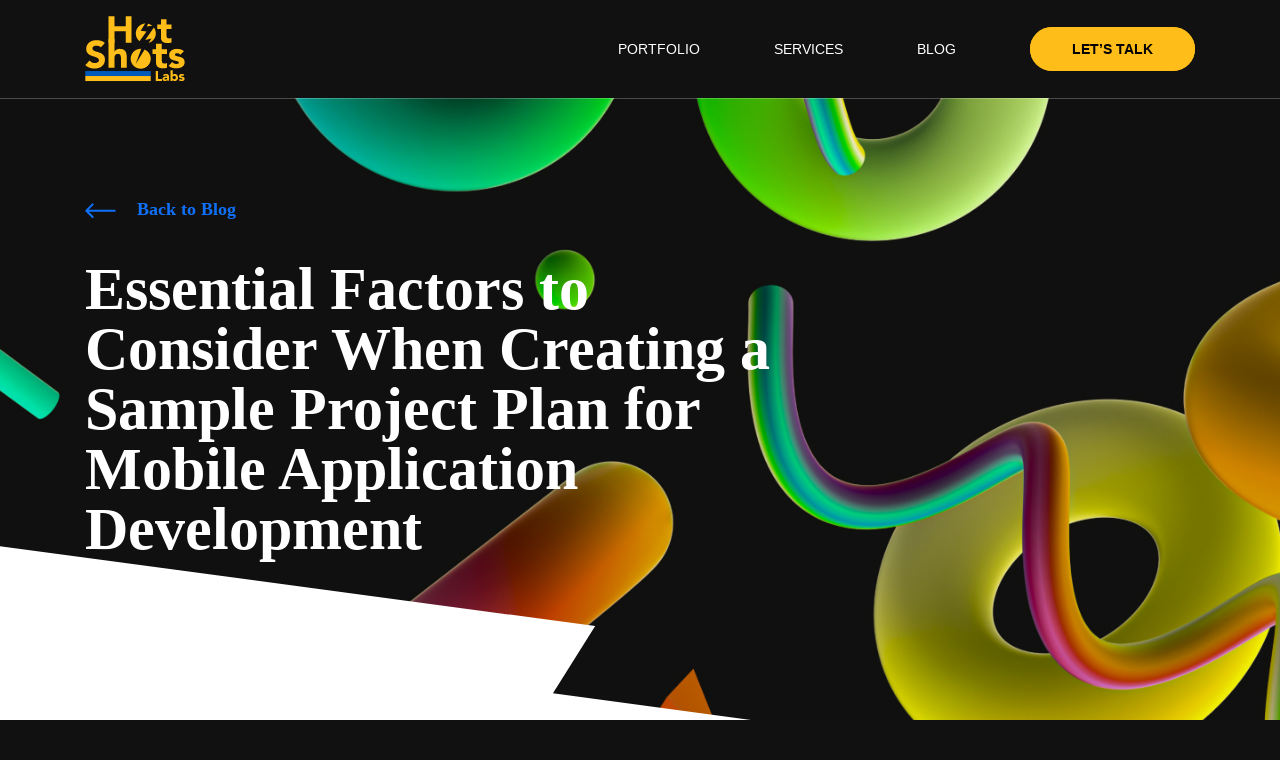

--- FILE ---
content_type: text/html; charset=UTF-8
request_url: https://hotshotslabs.com/essential-factors-to-consider-when-creating-a-sample-project-plan-for-mobile-application-development/
body_size: 18832
content:
<!DOCTYPE HTML>
<html lang="en-US">
<head>
<meta charset="UTF-8">
<meta name="viewport" content="width=device-width, initial-scale=1">
<link rel="profile" href="https://gmpg.org/xfn/11">
<meta name='robots' content='index, follow, max-image-preview:large, max-snippet:-1, max-video-preview:-1' />

	<!-- This site is optimized with the Yoast SEO plugin v19.8 - https://yoast.com/wordpress/plugins/seo/ -->
	<title>Essential Factors to Consider When Creating a Sample Project Plan for Mobile Application Development - HotShots Labs</title>
	<meta name="description" content="Sample Project Plan for Mobile App Development. Learn a detailed view of the importance of sample project plans for mobile app development." />
	<link rel="canonical" href="https://hotshotslabs.com/essential-factors-to-consider-when-creating-a-sample-project-plan-for-mobile-application-development/" />
	<meta property="og:locale" content="en_US" />
	<meta property="og:type" content="article" />
	<meta property="og:title" content="Essential Factors to Consider When Creating a Sample Project Plan for Mobile Application Development - HotShots Labs" />
	<meta property="og:description" content="Sample Project Plan for Mobile App Development. Learn a detailed view of the importance of sample project plans for mobile app development." />
	<meta property="og:url" content="https://hotshotslabs.com/essential-factors-to-consider-when-creating-a-sample-project-plan-for-mobile-application-development/" />
	<meta property="og:site_name" content="HotShots Labs" />
	<meta property="article:published_time" content="2022-11-27T16:02:02+00:00" />
	<meta property="article:modified_time" content="2025-12-29T00:07:56+00:00" />
	<meta property="og:image" content="https://hotshotslabs.com/wp-content/uploads/2022/11/image1-1.jpg" />
	<meta property="og:image:width" content="975" />
	<meta property="og:image:height" content="650" />
	<meta property="og:image:type" content="image/jpeg" />
	<meta name="author" content="alonafadieieva" />
	<meta name="twitter:card" content="summary_large_image" />
	<meta name="twitter:label1" content="Written by" />
	<meta name="twitter:data1" content="alonafadieieva" />
	<meta name="twitter:label2" content="Est. reading time" />
	<meta name="twitter:data2" content="11 minutes" />
	<script type="application/ld+json" class="yoast-schema-graph">{"@context":"https://schema.org","@graph":[{"@type":"WebPage","@id":"https://hotshotslabs.com/essential-factors-to-consider-when-creating-a-sample-project-plan-for-mobile-application-development/","url":"https://hotshotslabs.com/essential-factors-to-consider-when-creating-a-sample-project-plan-for-mobile-application-development/","name":"Essential Factors to Consider When Creating a Sample Project Plan for Mobile Application Development - HotShots Labs","isPartOf":{"@id":"https://hotshotslabs.com/#website"},"primaryImageOfPage":{"@id":"https://hotshotslabs.com/essential-factors-to-consider-when-creating-a-sample-project-plan-for-mobile-application-development/#primaryimage"},"image":{"@id":"https://hotshotslabs.com/essential-factors-to-consider-when-creating-a-sample-project-plan-for-mobile-application-development/#primaryimage"},"thumbnailUrl":"https://hotshotslabs.com/wp-content/uploads/2022/11/image1-1.jpg","datePublished":"2022-11-27T16:02:02+00:00","dateModified":"2025-12-29T00:07:56+00:00","description":"Sample Project Plan for Mobile App Development. Learn a detailed view of the importance of sample project plans for mobile app development.","breadcrumb":{"@id":"https://hotshotslabs.com/essential-factors-to-consider-when-creating-a-sample-project-plan-for-mobile-application-development/#breadcrumb"},"inLanguage":"en-US","potentialAction":[{"@type":"ReadAction","target":["https://hotshotslabs.com/essential-factors-to-consider-when-creating-a-sample-project-plan-for-mobile-application-development/"]}]},{"@type":"ImageObject","inLanguage":"en-US","@id":"https://hotshotslabs.com/essential-factors-to-consider-when-creating-a-sample-project-plan-for-mobile-application-development/#primaryimage","url":"https://hotshotslabs.com/wp-content/uploads/2022/11/image1-1.jpg","contentUrl":"https://hotshotslabs.com/wp-content/uploads/2022/11/image1-1.jpg","width":975,"height":650,"caption":"Important Factors to Consider When Creating a Sample Project Plan for Mobile Application Development"},{"@type":"BreadcrumbList","@id":"https://hotshotslabs.com/essential-factors-to-consider-when-creating-a-sample-project-plan-for-mobile-application-development/#breadcrumb","itemListElement":[{"@type":"ListItem","position":1,"name":"Home","item":"https://hotshotslabs.com/"},{"@type":"ListItem","position":2,"name":"Blog","item":"https://hotshotslabs.com/blog/"},{"@type":"ListItem","position":3,"name":"App Development","item":"https://hotshotslabs.com/category/app-development/"},{"@type":"ListItem","position":4,"name":"Essential Factors to Consider When Creating a Sample Project Plan for Mobile Application Development"}]},{"@type":"WebSite","@id":"https://hotshotslabs.com/#website","url":"https://hotshotslabs.com/","name":"HotShots Labs","description":"Flutter Mobile App Development Company","publisher":{"@id":"https://hotshotslabs.com/#organization"},"potentialAction":[{"@type":"SearchAction","target":{"@type":"EntryPoint","urlTemplate":"https://hotshotslabs.com/?s={search_term_string}"},"query-input":"required name=search_term_string"}],"inLanguage":"en-US"},{"@type":"Organization","@id":"https://hotshotslabs.com/#organization","name":"Hot Shots Labs","url":"https://hotshotslabs.com/","sameAs":["https://www.linkedin.com/company/hotshots-labs"],"logo":{"@type":"ImageObject","inLanguage":"en-US","@id":"https://hotshotslabs.com/#/schema/logo/image/","url":"https://hotshotslabs.com/wp-content/uploads/2022/08/загрузка-2.png","contentUrl":"https://hotshotslabs.com/wp-content/uploads/2022/08/загрузка-2.png","width":254,"height":198,"caption":"Hot Shots Labs"},"image":{"@id":"https://hotshotslabs.com/#/schema/logo/image/"}}]}</script>
	<!-- / Yoast SEO plugin. -->


<link rel='dns-prefetch' href='//www.googletagmanager.com' />
<link rel='dns-prefetch' href='//cdnjs.cloudflare.com' />
<link rel='dns-prefetch' href='//s.w.org' />
<link rel="alternate" type="application/rss+xml" title="HotShots Labs &raquo; Essential Factors to Consider When Creating a Sample Project Plan for Mobile Application Development Comments Feed" href="https://hotshotslabs.com/essential-factors-to-consider-when-creating-a-sample-project-plan-for-mobile-application-development/feed/" />
<link rel='stylesheet' id='litespeed-cache-dummy-css'  href='https://hotshotslabs.com/wp-content/plugins/litespeed-cache/assets/css/litespeed-dummy.css?ver=6.0.2' media='all' />
<link rel='stylesheet' id='wp-block-library-css'  href='https://hotshotslabs.com/wp-includes/css/dist/block-library/style.min.css?ver=6.0.2' media='all' />
<style id='global-styles-inline-css'>
body{--wp--preset--color--black: #000000;--wp--preset--color--cyan-bluish-gray: #abb8c3;--wp--preset--color--white: #ffffff;--wp--preset--color--pale-pink: #f78da7;--wp--preset--color--vivid-red: #cf2e2e;--wp--preset--color--luminous-vivid-orange: #ff6900;--wp--preset--color--luminous-vivid-amber: #fcb900;--wp--preset--color--light-green-cyan: #7bdcb5;--wp--preset--color--vivid-green-cyan: #00d084;--wp--preset--color--pale-cyan-blue: #8ed1fc;--wp--preset--color--vivid-cyan-blue: #0693e3;--wp--preset--color--vivid-purple: #9b51e0;--wp--preset--gradient--vivid-cyan-blue-to-vivid-purple: linear-gradient(135deg,rgba(6,147,227,1) 0%,rgb(155,81,224) 100%);--wp--preset--gradient--light-green-cyan-to-vivid-green-cyan: linear-gradient(135deg,rgb(122,220,180) 0%,rgb(0,208,130) 100%);--wp--preset--gradient--luminous-vivid-amber-to-luminous-vivid-orange: linear-gradient(135deg,rgba(252,185,0,1) 0%,rgba(255,105,0,1) 100%);--wp--preset--gradient--luminous-vivid-orange-to-vivid-red: linear-gradient(135deg,rgba(255,105,0,1) 0%,rgb(207,46,46) 100%);--wp--preset--gradient--very-light-gray-to-cyan-bluish-gray: linear-gradient(135deg,rgb(238,238,238) 0%,rgb(169,184,195) 100%);--wp--preset--gradient--cool-to-warm-spectrum: linear-gradient(135deg,rgb(74,234,220) 0%,rgb(151,120,209) 20%,rgb(207,42,186) 40%,rgb(238,44,130) 60%,rgb(251,105,98) 80%,rgb(254,248,76) 100%);--wp--preset--gradient--blush-light-purple: linear-gradient(135deg,rgb(255,206,236) 0%,rgb(152,150,240) 100%);--wp--preset--gradient--blush-bordeaux: linear-gradient(135deg,rgb(254,205,165) 0%,rgb(254,45,45) 50%,rgb(107,0,62) 100%);--wp--preset--gradient--luminous-dusk: linear-gradient(135deg,rgb(255,203,112) 0%,rgb(199,81,192) 50%,rgb(65,88,208) 100%);--wp--preset--gradient--pale-ocean: linear-gradient(135deg,rgb(255,245,203) 0%,rgb(182,227,212) 50%,rgb(51,167,181) 100%);--wp--preset--gradient--electric-grass: linear-gradient(135deg,rgb(202,248,128) 0%,rgb(113,206,126) 100%);--wp--preset--gradient--midnight: linear-gradient(135deg,rgb(2,3,129) 0%,rgb(40,116,252) 100%);--wp--preset--duotone--dark-grayscale: url('#wp-duotone-dark-grayscale');--wp--preset--duotone--grayscale: url('#wp-duotone-grayscale');--wp--preset--duotone--purple-yellow: url('#wp-duotone-purple-yellow');--wp--preset--duotone--blue-red: url('#wp-duotone-blue-red');--wp--preset--duotone--midnight: url('#wp-duotone-midnight');--wp--preset--duotone--magenta-yellow: url('#wp-duotone-magenta-yellow');--wp--preset--duotone--purple-green: url('#wp-duotone-purple-green');--wp--preset--duotone--blue-orange: url('#wp-duotone-blue-orange');--wp--preset--font-size--small: 13px;--wp--preset--font-size--medium: 20px;--wp--preset--font-size--large: 36px;--wp--preset--font-size--x-large: 42px;}.has-black-color{color: var(--wp--preset--color--black) !important;}.has-cyan-bluish-gray-color{color: var(--wp--preset--color--cyan-bluish-gray) !important;}.has-white-color{color: var(--wp--preset--color--white) !important;}.has-pale-pink-color{color: var(--wp--preset--color--pale-pink) !important;}.has-vivid-red-color{color: var(--wp--preset--color--vivid-red) !important;}.has-luminous-vivid-orange-color{color: var(--wp--preset--color--luminous-vivid-orange) !important;}.has-luminous-vivid-amber-color{color: var(--wp--preset--color--luminous-vivid-amber) !important;}.has-light-green-cyan-color{color: var(--wp--preset--color--light-green-cyan) !important;}.has-vivid-green-cyan-color{color: var(--wp--preset--color--vivid-green-cyan) !important;}.has-pale-cyan-blue-color{color: var(--wp--preset--color--pale-cyan-blue) !important;}.has-vivid-cyan-blue-color{color: var(--wp--preset--color--vivid-cyan-blue) !important;}.has-vivid-purple-color{color: var(--wp--preset--color--vivid-purple) !important;}.has-black-background-color{background-color: var(--wp--preset--color--black) !important;}.has-cyan-bluish-gray-background-color{background-color: var(--wp--preset--color--cyan-bluish-gray) !important;}.has-white-background-color{background-color: var(--wp--preset--color--white) !important;}.has-pale-pink-background-color{background-color: var(--wp--preset--color--pale-pink) !important;}.has-vivid-red-background-color{background-color: var(--wp--preset--color--vivid-red) !important;}.has-luminous-vivid-orange-background-color{background-color: var(--wp--preset--color--luminous-vivid-orange) !important;}.has-luminous-vivid-amber-background-color{background-color: var(--wp--preset--color--luminous-vivid-amber) !important;}.has-light-green-cyan-background-color{background-color: var(--wp--preset--color--light-green-cyan) !important;}.has-vivid-green-cyan-background-color{background-color: var(--wp--preset--color--vivid-green-cyan) !important;}.has-pale-cyan-blue-background-color{background-color: var(--wp--preset--color--pale-cyan-blue) !important;}.has-vivid-cyan-blue-background-color{background-color: var(--wp--preset--color--vivid-cyan-blue) !important;}.has-vivid-purple-background-color{background-color: var(--wp--preset--color--vivid-purple) !important;}.has-black-border-color{border-color: var(--wp--preset--color--black) !important;}.has-cyan-bluish-gray-border-color{border-color: var(--wp--preset--color--cyan-bluish-gray) !important;}.has-white-border-color{border-color: var(--wp--preset--color--white) !important;}.has-pale-pink-border-color{border-color: var(--wp--preset--color--pale-pink) !important;}.has-vivid-red-border-color{border-color: var(--wp--preset--color--vivid-red) !important;}.has-luminous-vivid-orange-border-color{border-color: var(--wp--preset--color--luminous-vivid-orange) !important;}.has-luminous-vivid-amber-border-color{border-color: var(--wp--preset--color--luminous-vivid-amber) !important;}.has-light-green-cyan-border-color{border-color: var(--wp--preset--color--light-green-cyan) !important;}.has-vivid-green-cyan-border-color{border-color: var(--wp--preset--color--vivid-green-cyan) !important;}.has-pale-cyan-blue-border-color{border-color: var(--wp--preset--color--pale-cyan-blue) !important;}.has-vivid-cyan-blue-border-color{border-color: var(--wp--preset--color--vivid-cyan-blue) !important;}.has-vivid-purple-border-color{border-color: var(--wp--preset--color--vivid-purple) !important;}.has-vivid-cyan-blue-to-vivid-purple-gradient-background{background: var(--wp--preset--gradient--vivid-cyan-blue-to-vivid-purple) !important;}.has-light-green-cyan-to-vivid-green-cyan-gradient-background{background: var(--wp--preset--gradient--light-green-cyan-to-vivid-green-cyan) !important;}.has-luminous-vivid-amber-to-luminous-vivid-orange-gradient-background{background: var(--wp--preset--gradient--luminous-vivid-amber-to-luminous-vivid-orange) !important;}.has-luminous-vivid-orange-to-vivid-red-gradient-background{background: var(--wp--preset--gradient--luminous-vivid-orange-to-vivid-red) !important;}.has-very-light-gray-to-cyan-bluish-gray-gradient-background{background: var(--wp--preset--gradient--very-light-gray-to-cyan-bluish-gray) !important;}.has-cool-to-warm-spectrum-gradient-background{background: var(--wp--preset--gradient--cool-to-warm-spectrum) !important;}.has-blush-light-purple-gradient-background{background: var(--wp--preset--gradient--blush-light-purple) !important;}.has-blush-bordeaux-gradient-background{background: var(--wp--preset--gradient--blush-bordeaux) !important;}.has-luminous-dusk-gradient-background{background: var(--wp--preset--gradient--luminous-dusk) !important;}.has-pale-ocean-gradient-background{background: var(--wp--preset--gradient--pale-ocean) !important;}.has-electric-grass-gradient-background{background: var(--wp--preset--gradient--electric-grass) !important;}.has-midnight-gradient-background{background: var(--wp--preset--gradient--midnight) !important;}.has-small-font-size{font-size: var(--wp--preset--font-size--small) !important;}.has-medium-font-size{font-size: var(--wp--preset--font-size--medium) !important;}.has-large-font-size{font-size: var(--wp--preset--font-size--large) !important;}.has-x-large-font-size{font-size: var(--wp--preset--font-size--x-large) !important;}
</style>
<link rel='stylesheet' id='widgetopts-styles-css'  href='https://hotshotslabs.com/wp-content/plugins/widget-options/assets/css/widget-options.css' media='all' />
<link rel='stylesheet' id='if-menu-site-css-css'  href='https://hotshotslabs.com/wp-content/plugins/if-menu/assets/if-menu-site.css?ver=6.0.2' media='all' />
<link rel='stylesheet' id='animatecss-css'  href='//cdnjs.cloudflare.com/ajax/libs/animate.css/4.1.1/animate.min.css' media='all' />
<link rel='stylesheet' id='theme-css'  href='https://hotshotslabs.com/wp-content/themes/hotshots/assets/dist/css/main.css' media='all' />
<link rel='stylesheet' id='preloader-css'  href='https://hotshotslabs.com/wp-content/themes/hotshots/assets/dist/css/preloader.css?ver=all' media='all' />
<link rel="https://api.w.org/" href="https://hotshotslabs.com/wp-json/" /><link rel="alternate" type="application/json" href="https://hotshotslabs.com/wp-json/wp/v2/posts/1018" /><link rel="EditURI" type="application/rsd+xml" title="RSD" href="https://hotshotslabs.com/xmlrpc.php?rsd" />
<link rel="wlwmanifest" type="application/wlwmanifest+xml" href="https://hotshotslabs.com/wp-includes/wlwmanifest.xml" /> 
<meta name="generator" content="WordPress 6.0.2" />
<link rel='shortlink' href='https://hotshotslabs.com/?p=1018' />
<link rel="alternate" type="application/json+oembed" href="https://hotshotslabs.com/wp-json/oembed/1.0/embed?url=https%3A%2F%2Fhotshotslabs.com%2Fessential-factors-to-consider-when-creating-a-sample-project-plan-for-mobile-application-development%2F" />
<link rel="alternate" type="text/xml+oembed" href="https://hotshotslabs.com/wp-json/oembed/1.0/embed?url=https%3A%2F%2Fhotshotslabs.com%2Fessential-factors-to-consider-when-creating-a-sample-project-plan-for-mobile-application-development%2F&#038;format=xml" />
<meta name="generator" content="Site Kit by Google 1.168.0" /><!-- Markup (JSON-LD) structured in schema.org ver.4.8.1 START -->
<script type="application/ld+json">
{
    "@context": "https://schema.org",
    "@type": "Organization",
    "name": "HotShots Labs",
    "url": "https://hotshotslabs.com/",
    "logo": "https://hotshotslabs.com/wp-content/themes/hotshots/img/logo-header.svg",
    "contactPoint": [
        {
            "@type": "ContactPoint",
            "telephone": "",
            "contactType": "customer service",
            "email": "hello@hotshotslabs.com",
            "areaServed": [
                "US"
            ],
            "availableLanguage": [
                "English"
            ]
        }
    ],
    "sameAs": [
        "https://www.linkedin.com/company/hotshots-labs"
    ]
}
</script>
<script type="application/ld+json">
{
    "@context": "https://schema.org",
    "@type": "WebSite",
    "name": "Flutter Development Agency - Android &amp; iOS App Development Services | HotShots Lab",
    "alternateName": "HotShots Labs",
    "url": "https://hotshotslabs.com/"
}
</script>
<script type="application/ld+json">
{
    "@context": "https://schema.org",
    "@type": "Article",
    "mainEntityOfPage": {
        "@type": "WebPage",
        "@id": "https://hotshotslabs.com/essential-factors-to-consider-when-creating-a-sample-project-plan-for-mobile-application-development/"
    },
    "headline": "Essential Factors to Consider When Creating a Sample Project Plan for Mobile Application Development",
    "datePublished": "2022-11-27T16:02:02+0000",
    "dateModified": "2025-12-29T00:07:56+0000",
    "author": {
        "@type": "Person",
        "name": "alonafadieieva"
    },
    "description": "Creating a sample project plan for mobile application development is one of the most important phases in the m",
    "image": {
        "@type": "ImageObject",
        "url": "https://hotshotslabs.com/wp-content/uploads/2022/11/image1-1.jpg",
        "width": 975,
        "height": 650
    },
    "publisher": {
        "@type": "Organization",
        "name": "HotShots Labs"
    }
}
</script>
<script type="application/ld+json">
{
    "@context": "https://schema.org",
    "@type": "BlogPosting",
    "mainEntityOfPage": {
        "@type": "WebPage",
        "@id": "https://hotshotslabs.com/essential-factors-to-consider-when-creating-a-sample-project-plan-for-mobile-application-development/"
    },
    "headline": "Essential Factors to Consider When Creating a Sample Project Plan for Mobile Application Development",
    "datePublished": "2022-11-27T16:02:02+0000",
    "dateModified": "2025-12-29T00:07:56+0000",
    "author": {
        "@type": "Person",
        "name": "alonafadieieva"
    },
    "description": "Creating a sample project plan for mobile application development is one of the most important phases in the m",
    "image": {
        "@type": "ImageObject",
        "url": "https://hotshotslabs.com/wp-content/uploads/2022/11/image1-1.jpg",
        "width": 975,
        "height": 650
    },
    "publisher": {
        "@type": "Organization",
        "name": "HotShots Labs"
    }
}
</script>
<!-- Markup (JSON-LD) structured in schema.org END -->
<link rel="icon" href="https://hotshotslabs.com/wp-content/uploads/2021/12/favicon.svg" sizes="32x32" />
<link rel="icon" href="https://hotshotslabs.com/wp-content/uploads/2021/12/favicon.svg" sizes="192x192" />
<link rel="apple-touch-icon" href="https://hotshotslabs.com/wp-content/uploads/2021/12/favicon.svg" />
<meta name="msapplication-TileImage" content="https://hotshotslabs.com/wp-content/uploads/2021/12/favicon.svg" />
		<style id="wp-custom-css">
			.portfolio-detail .outcomes__content {
row-gap: 0 !important;
}
		</style>
		<link rel="stylesheet" href="https://hotshotslabs.com/wp-content/themes/hotshots/css/styles.css?v=1.0.22">
</head>

<body data-rsssl=1 class="post-template-default single single-post postid-1018 single-format-standard">
	<header class="site-header">
		<div class="container">
			<div class="row">
				<div class="site-header__inner">
					<div class="site-header__logo">
						<a href="https://hotshotslabs.com/" class="site-link">
							<img src="https://hotshotslabs.com/wp-content/themes/hotshots/img/logo-header.svg" alt="HotShots Labs">
						</a>
					</div>

					<nav id="site-navigation" class="site-header__navmenu">
						<div class="menu-main-container"><ul id="menu-main" class="menu"><li id="menu-item-20" class="menu-item menu-item-type-custom menu-item-object-custom menu-item-20"><a href="/portfolio">Portfolio</a></li>
<li id="menu-item-355" class="menu-item menu-item-type-post_type menu-item-object-page menu-item-355"><a href="https://hotshotslabs.com/services/">Services</a></li>
<li id="menu-item-759" class="menu-item menu-item-type-post_type menu-item-object-page current_page_parent menu-item-759"><a href="https://hotshotslabs.com/blog/">Blog</a></li>
<li id="menu-item-484" class="menu-item menu-item-type-post_type menu-item-object-page menu-item-484"><a href="https://hotshotslabs.com/contact/">Let&#8217;s talk</a></li>
</ul></div>						<div id="nav-toggle" class="hamburger-menu">
							<span></span>
							<span></span>
							<span></span>
						</div>
					</nav><!-- #site-navigation -->
				</div>
			</div>
		</div>
	</header><!-- #masthead -->
	<div id="mobile-nav" class="mobile-nav">
		<div class="menu-main-container"><ul id="menu-main" class="menu"><li class="menu-item menu-item-type-custom menu-item-object-custom menu-item-20"><a href="/portfolio">Portfolio</a></li>
<li class="menu-item menu-item-type-post_type menu-item-object-page menu-item-355"><a href="https://hotshotslabs.com/services/">Services</a></li>
<li class="menu-item menu-item-type-post_type menu-item-object-page current_page_parent menu-item-759"><a href="https://hotshotslabs.com/blog/">Blog</a></li>
<li class="menu-item menu-item-type-post_type menu-item-object-page menu-item-484"><a href="https://hotshotslabs.com/contact/">Let&#8217;s talk</a></li>
</ul></div>					</div><!-- /#gloval-nav -->
	<!-- /#preloader -->
	<div class="preloader">
        <div class="preloader_icon">
			<img src="https://hotshotslabs.com/wp-content/uploads/2024/07/preloader.svg" alt="">
        </div>
    </div>
<div id="fb-root"></div>
<script async defer crossorigin="anonymous" src="https://connect.facebook.net/ru_RU/sdk.js#xfbml=1&version=v15.0&appId=1597940823603720&autoLogAppEvents=1" nonce="dEenRhcG"></script>

<main id="main">
	<section class="section single-cover">

	<div class="container">
		<div class="row">
			<div class="col-12 col-sm-8">
				<a href="https://hotshotslabs.com/blog/" class="link-back">
					<svg width="31" height="16" viewBox="0 0 31 16" fill="none" xmlns="http://www.w3.org/2000/svg">
						<path d="M0.599148 7.00246C0.208624 7.39298 0.208624 8.02615 0.599148 8.41667L6.96311 14.7806C7.35363 15.1712 7.9868 15.1712 8.37732 14.7806C8.76785 14.3901 8.76785 13.7569 8.37732 13.3664L2.72047 7.70956L8.37732 2.05271C8.76785 1.66219 8.76785 1.02902 8.37732 0.638496C7.9868 0.247972 7.35363 0.247972 6.96311 0.638496L0.599148 7.00246ZM30.4297 6.70956L1.30626 6.70956V8.70956L30.4297 8.70956V6.70956Z" fill="#1170F8"/>
					</svg>
					Back to Blog
				</a>
				<h1 class="title-lg white mb-md">Essential Factors to Consider When Creating a Sample Project Plan for Mobile Application Development</h1>
			</div>
		</div>
	</div>
</section>
<section class="content">
	<div class="container">
		<div class="row">
			<div class="grid-single-post mb-lg">
				<div class="hide-md">
					<div class="sticky">
						<h3 class="title-sm semi-light mb-sm">Contents</h3>
						<ul class="navigation-page">
						</ul>
						<h3 class="title-sm semi-light mb-sm">Share:</h3>
						<ul class="list-share">
							<li><a target="_blank" href="https://www.facebook.com/sharer/sharer.php?u=https://hotshotslabs.com/essential-factors-to-consider-when-creating-a-sample-project-plan-for-mobile-application-development/&amp;src=sdkpreparse">Facebook</a></li>
							<li><a target="_blank" href="https://twitter.com/intent/tweet?original_referer=https%3A%2F%2Fdeveloper.twitter.com%2F&ref_src=twsrc%5Etfw%7Ctwcamp%5Ebuttonembed%7Ctwterm%5Eshare%7Ctwgr%5E&text=Essential Factors to Consider When Creating a Sample Project Plan for Mobile Application Development&url=https://hotshotslabs.com/essential-factors-to-consider-when-creating-a-sample-project-plan-for-mobile-application-development/">Twitter</a></li>
							<li><a target="_blank" href="https://www.linkedin.com/sharing/share-offsite/?url=https://hotshotslabs.com/essential-factors-to-consider-when-creating-a-sample-project-plan-for-mobile-application-development/&title=Essential Factors to Consider When Creating a Sample Project Plan for Mobile Application Development">LinkedIn</a></li>
						</ul>
					</div>
				</div>
				<article class="wysiwyg">
					
<figure class="wp-block-image"><img src="https://lh3.googleusercontent.com/[base64]" alt="Sample Project Plan for Mobile Application Development"/></figure>



<p>Creating a sample project plan for mobile application development is one of the most important phases in the mobile app development process.</p>



<p>Planning consists of various steps that each play their own role, when these steps are added together it creates a plan. This plan is followed during the app development process and ultimately assists developers to reach the mobile application development goal that was set at the beginning of the mobile app development project.</p>



<p>Sample project plans provide the developer and the customer with an opportunity to simulate the function of mobile apps and change or update any mobile app development processes for ultimate functionality as the end goal.</p>



<p>Project plans are the perfect guidelines and framework that developers can follow to keep to original plans and ideas for the most efficient mobile application development. In this article we will have a detailed view on the importance of sample project plans for mobile app development.&nbsp;</p>



<h2 class="has-large-font-size">What Is a Sample Project Plan for Mobile Application Development?</h2>



<p>A sample project plan for mobile application development is a key component when it comes to app development. Planning is the starting phase that lays the foundation for the rest of the development.</p>



<p><a href="https://hotshotslabs.com/services/" target="_blank" rel="noreferrer noopener">Mobile application development</a> consists of stages and implementation which also includes testing. The main concept of a sample mobile app development project plan is to create a layout of important steps and processes that will be followed by the developer.</p>



<p>Besides the fact that sample projects provide a simulation of the product as discussed above, sample project plans for mobile app development also provide a trail for developers to follow.</p>



<p>This trail will be the development trail based on the project plan that was created. <a href="https://www.businessofapps.com/insights/stages-of-app-development/">When developers reach the final stages of app development</a> before the testing and launch phase, they can use the mobile app development plan as a form of checklist to track and monitor if all the important steps in the app development process were followed.</p>



<p>This also provides developers with the opportunity to pinpoint at which stage in the project plan there might have been an error, or a phase in the project plan which needs to be restructured or modified to reach the end goal of the mobile application.</p>



<p>The sample project plan is, therefore, a crucial component in mobile app development, and without this element, the mobile app development process can lead to failed applications due to the lack of planning and necessary processes.</p>



<p><em>Read also: <strong><a href="https://hotshotslabs.com/how-to-outsource-mobile-app-development/">How to Outsource Mobile App Development?</a></strong></em></p>



<h2 class="has-large-font-size">Where To Begin When Planning a Sample Project for Mobile App Development?</h2>



<figure class="wp-block-image"><img src="https://lh5.googleusercontent.com/[base64]" alt="Sample Project Plan for Mobile Application Development"/></figure>



<p>There are a few crucial elements that should be focused on when the sample project plan is developed, some of these are:<br></p>



<h3 class="has-medium-font-size">Define The Purpose of The Mobile App</h3>



<p>Defining the purpose of the mobile app that you are developing is a factor that the development process cannot go without as this creates the app concept.&nbsp;</p>



<p>The purpose will provide guidance on all the processes that should be followed, and features that should be included to meet the expectation of the purpose that was set for the mobile app.</p>



<p>Mobile apps have thousands if not millions of different purposes and it is key to deciding what your app will be offering potential customers.&nbsp;</p>



<p>This can range from <a href="https://hotshotslabs.com/solution/fintech/" target="_blank" rel="noreferrer noopener">financing services through apps such as Fintech</a>, all the way to healthcare services such as heart rate monitoring through Health and Fitness apps, the purpose will create the development roadmap that should be followed to ensure a successful app that fulfills its purpose.</p>



<h3 class="has-medium-font-size">How Will the App Meet User Requirements?</h3>



<p>There are so many different requirements that individuals have, not to mention the variety of requirements when it comes to multiple people around the world.</p>



<p>The requirements might be that the user wants the app to notify them when there is a change or update of information within the app, such as a push notification when it comes to messaging and social apps.</p>



<p>It is crucial to establish the needs of the user when developing a mobile application because this will be the deciding factor for use and implementation by mobile users.</p>



<p>If the requirements of users are not met, the app will not be successful as the entire purpose of the app will be irrelevant.</p>



<p>Therefore, app developers should ensure that the business is aware of client requirements as well as their own, to use that data and build on it even further during the <a href="https://en.wikipedia.org/wiki/Software_development_process" rel="nofollow">development process</a> to ultimately meet the requirements of the mobile app users.</p>



<h3 class="has-medium-font-size">Decide on a Development Framework for The App Development Process</h3>



<p>App development frameworks are without a doubt a crucial part of the development process and establishing which framework tool to choose is key.</p>



<p>There are so many tools out there currently, and it can be difficult to choose the right one for your project.&nbsp;</p>



<p>Have a look at this article for guidance on how to <a href="https://hotshotslabs.com/12-highly-acclaimed-cross-platform-mobile-app-development-frameworks/#title3">choose the best development framework</a> for your mobile app development process.</p>



<p>Flutter stands out repeatedly, with its cross-platform capabilities and great UX reputation. Once you decide on the framework that you want to use, the next step is implementation and development through frameworks such as Flutter.</p>



<h3 class="has-medium-font-size">What Features Are Required for A Successful Application?</h3>



<p>There are so many features to consider when developing a mobile application. These features range from video capabilities, 3<sup>rd</sup> party integration features, tracking, all the way to features such as data storing and machine learning.&nbsp;</p>



<p>The developer and business client will work together on this to ensure the vision and goals of the business as well as the project goals are met through the development of the mobile app.</p>



<p>It is important to choose the right features that will complement the mobile app to ensure success.</p>



<h3 class="has-medium-font-size">Who Is the App Intended For?</h3>



<p>This is yet again another key factor to consider when developing and planning to develop a mobile application.</p>



<p>This factor mainly focuses on the target market that the mobile application is intended for. This is crucial because an app without a user is an unsuccessful and irrelevant one.</p>



<p>The target audience should be established well before the development process begins as this will also lay the foundation on what the app needs to do, such as the requirements that the app needs to meet, and the features that must be included in the app to satisfy these requirements for users within the specific target market.</p>



<h3 class="has-medium-font-size">Establish Timeframes for the Completion of The App Development Process</h3>



<p>This factor consists of the importance of dotting time period goals and ensuring adherence to these established timeframes.</p>



<p>This will be important for both the developer and the business because the entire launch and marketing of the app will depend on this factor.</p>



<p>Establishing timeframes for the mobile development process will also allow developers to use these timelines as guidance to monitor and adjust development speed where necessary.</p>



<p>It is also important to be transparent should timeframes change.</p>



<h3 class="has-medium-font-size">Launch Process of The Mobile App</h3>



<p>The time has now come, and the app is ready to be launched for implementation by and marketing to the public. This process will only happen after all testing and comprehensive finalization processes have been completed.&nbsp;</p>



<p>It is important to establish how the launch process will work and how the marketing surrounding this process will contribute.</p>



<h3 class="has-medium-font-size">How Will Performance Be Measured Against App Goals?</h3>



<p>This is crucial to establish when creating the project plan because it will be the determining factor in deciding whether the app and app idea was successful or unsuccessful.</p>



<p>The developer and client can decide how the performance of the app will be measured. There are several different ways in which mobile apps can be tracked via their performance such as sales or downloads on app stores, income earned from the apps, and rating given by users.</p>



<p>These are just some of the performance measurement tools, there are various other types of tools and sets of standards that can be used to measure the performance of the mobile app.</p>



<p>The main item to consider when measuring the performance is if the app met the mobile app development goal established at the beginning of the project.</p>



<p><em>Read also: <strong><a href="https://hotshotslabs.com/considering-fintech-app-development-where-to-begin/">Considering Fintech App Development: Where to Begin?</a></strong></em></p>



<h2 class="has-large-font-size">Important Factors to Be Considered in A Mobile App Development Sample Project</h2>



<h3 class="has-medium-font-size">Security Features</h3>



<p>Security is one of the most crucial facets of mobile applications. Reliance on mobile apps has seen an incline over the past decade and individuals across the globe expect more of their daily activities and responsibilities to be performed by these applications.</p>



<p>Users provide all the required information with the trust that the mobile app will keep their data safe and store important information if this is one of the app’s expected features and capabilities.</p>



<p>Security features and integrations are crucial to further protect the user’s data and to ensure the access and usage of this personal information is authorized. These features include anything from biometric security features to multi-factor authentication security confirmation features which can be included in the app.</p>



<p>Security also plays a big role when it comes to project planning because information discussed and used in the development of the mobile application should also be kept secured and safe from destruction.&nbsp;</p>



<p>This will especially be important for something like a Fintech app, if the development process and programming steps such as the code is not kept confidential, the app can be misused should unauthorized individuals gain access to the “back end” of the mobile application.</p>



<h3 class="has-medium-font-size">Collaboration Processes</h3>



<p>You should also decide how you will communicate with the client in the development process of the application.</p>



<p>This can be in the form of meetings with the client or smaller sample projects sent to the client for feedback.&nbsp;</p>



<p>It is crucial that the developer and the client are always on the same page to ensure an efficient and successful mobile app development process and application.&nbsp;</p>



<p>These communication and collaboration processes can be included in the project plan to give the client peace of mind on the process forward. It is also important to point out the frequency of communication or meetings with clients to manage expectations.</p>



<h3 class="has-medium-font-size">Future Guidance and Support&nbsp;</h3>



<p>In the sample project plan it is important to include a part where strategies can be provided on how future support to clients and users will be provided on the mobile app.</p>



<p>This can include anything from users being able to launch a support ticket to the app developer in the case of an error found within the application, all the way to clients being able to ask ongoing questions and assistance to app developers on future app queries.</p>



<h3 class="has-medium-font-size">Version Updates and App Expansion</h3>



<p>There should be some form of steps and strategy in the project plan which sets out how the app will undergo updates and when. There can be a few specific deciding factors stated in the plan, which can serve as guidance to developers and clients on when app updates should be made and based on what.</p>



<p>This can also include information as to how the app will be expanded in the future and what processes will be followed should this be one of the requests that clients have. This might be more applicable to large companies as they require constant growth and improvement to satisfy clients and keep up with modern times and features.</p>



<h3 class="has-medium-font-size">Budget For the App Development Process</h3>



<p>When it comes to app development, setting the budget is as important as the app itself. Without a budget to guide the process, developers will not be able to develop mobile apps according to the requirements and expectations of clients.</p>



<p>Clients will also feel much more confident knowing that there is a set budget that developers should stick to, which also assists with transparency in the project planning process.&nbsp;</p>



<p>Developers have the responsibility to ensure that the project remains on budget, and it is crucial to inform the client if the budget needs to be adjusted should any unexpected situations occur.</p>



<p><em>Read also: <strong><a href="https://hotshotslabs.com/key-factors-to-consider-in-custom-mobile-app-development/">Key Factors to Consider in Custom Mobile App Development</a></strong></em></p>



<h3 class="has-large-font-size">Importance Of Using a Professional Mobile App Development Company to Develop a Sample Project Plan</h3>



<h4 class="has-medium-font-size">Why?</h4>



<p>To guarantee compatibility with all mobile devices and usage of key features, mobile applications may have many levels of integration and development. This implies that if you lack the requisite expertise in mobile app development, it may be challenging for you to take on the development process on your own.&nbsp;</p>



<p>Because they work on several mobile app projects with comparable criteria, mobile development teams have the knowledge needed to create effective and profitable apps. The time you and your staff will save by hiring a professional app developer will allow your company&#8217;s operations to take priority.</p>



<p>The expertise and abilities of the app developer selected to accomplish the project will determine its quality and development process. Business owners and other stakeholders understand how crucial it is for operations to go smoothly and in accordance with detailed plans and structures that must be followed meticulously. Professional app developers create expert sample project plans for mobile app development which ensures quality and efficiency in the development process as well as professional project management.</p>



<p>To guarantee that your mobile app is produced and deployed effectively, think about working with a professional app development firm for project planning, and app design. Every business owner should have this as one of their top priorities.</p>



<h4 class="has-medium-font-size">Who?</h4>



<p>We are a small boutique mobile app development company; <a href="https://hotshotslabs.com/">HotShots Labs</a> has a strong focus on client and business needs. The HotShots Labs&#8217; team is built on a solid foundation that consists of skilled mobile app developers that can help you with our top-notch development processes.</p>



<p>Through our development process and frameworks, we make sure that our apps deliver the essential user satisfaction, which in turn gives your firm the exposure it needs. We utilize specialized project plans to create effective, high-quality mobile solutions.</p>



<p>We are aware of how crucial it is for your company to receive the exposure it needs to foster expansion and offer a solid foundation for commercial operations. All of this is possible with the appropriate mobile app created especially for your company through using the right project plan.</p>



<p>HotShots Labs&#8217; team of app developers has years of experience in creating project plans for mobile application development, and the actual development of these apps. We work hard to make your vision our own.</p>
				</article>
				<div class="hide-md">
																				<div class="single-form">
						<p class="label-form">Talk to an Hotshots Labs expert</p>
						<div class="wpforms-container wpforms-container-full" id="wpforms-462"><form id="wpforms-form-462" class="wpforms-validate wpforms-form wpforms-ajax-form" data-formid="462" method="post" enctype="multipart/form-data" action="/essential-factors-to-consider-when-creating-a-sample-project-plan-for-mobile-application-development/" data-token="22d315783b652d58cb33ed5145e2bbf2"><noscript class="wpforms-error-noscript">Please enable JavaScript in your browser to complete this form.</noscript><div class="wpforms-field-container"><div id="wpforms-462-field_0-container" class="wpforms-field wpforms-field-name" data-field-id="0"><label class="wpforms-field-label wpforms-label-hide" for="wpforms-462-field_0">Name <span class="wpforms-required-label">*</span></label><input type="text" id="wpforms-462-field_0" class="wpforms-field-medium wpforms-field-required" name="wpforms[fields][0]" placeholder="Name" required></div><div id="wpforms-462-field_1-container" class="wpforms-field wpforms-field-email" data-field-id="1"><label class="wpforms-field-label wpforms-label-hide" for="wpforms-462-field_1">Email <span class="wpforms-required-label">*</span></label><input type="email" id="wpforms-462-field_1" class="wpforms-field-medium wpforms-field-required" name="wpforms[fields][1]" placeholder="Email" required></div><div id="wpforms-462-field_6-container" class="wpforms-field wpforms-field-text" data-field-id="6"><label class="wpforms-field-label wpforms-label-hide" for="wpforms-462-field_6">Phone</label><input type="text" id="wpforms-462-field_6" class="wpforms-field-medium" name="wpforms[fields][6]" placeholder="Contact number" ></div><div id="wpforms-462-field_10-container" class="wpforms-field wpforms-field-select wpforms-field-select-style-classic" data-field-id="10"><label class="wpforms-field-label" for="wpforms-462-field_10">What are you looking for?</label><select id="wpforms-462-field_10" class="wpforms-field-medium" name="wpforms[fields][10]"><option value="Consultation" >Consultation</option><option value="MVP" >MVP</option><option value="UI/UX" >UI/UX</option><option value="Full cycle development" >Full cycle development</option></select></div><div id="wpforms-462-field_11-container" class="wpforms-field wpforms-field-textarea" data-field-id="11"><label class="wpforms-field-label" for="wpforms-462-field_11">Describe your requirement</label><textarea id="wpforms-462-field_11" class="wpforms-field-medium" name="wpforms[fields][11]" ></textarea></div></div><div class="wpforms-recaptcha-container wpforms-is-recaptcha"><div class="g-recaptcha" data-sitekey="6Lcc7bwgAAAAACZHQBrSqiVaxolMB-nmU8JrUuSb" data-size="invisible"></div></div><div class="wpforms-submit-container"><input type="hidden" name="wpforms[id]" value="462"><input type="hidden" name="wpforms[author]" value="1"><input type="hidden" name="wpforms[post_id]" value="1018"><button type="submit" name="wpforms[submit]" id="wpforms-submit-462" class="wpforms-submit" aria-live="assertive" value="wpforms-submit">Send</button><img src="https://hotshotslabs.com/wp-content/plugins/wpforms-lite/assets/images/submit-spin.svg" class="wpforms-submit-spinner" style="display: none;" width="26" height="26" alt="Loading"></div></form></div>  <!-- .wpforms-container -->					</div>
				</div>
			</div>
		</div>
	</div>
</section>
<section class="section">
	<div class="container">
		<div class="row">
			<div class="col-12">
				<h2 class="title-lg mb-md">Featured Articles</h2>
				<div class="list-post">
											<a class="post post--list app-development" href="https://hotshotslabs.com/future-of-mobile-app-development-in-2023/">
							<img src="https://hotshotslabs.com/wp-content/uploads/2022/12/ezgif.com-gif-maker-5.webp" alt="Future of Mobile App Development in 2023" class="post__thumbnail">
							<div class="d-flex justify-content-between">
								<time class="post__time">Dec 10, 2022</time>
																										<span class="tag" style="">App Development</span>
															</div>
							<h4 class="post__title">Future of Mobile App Development in 2023</h4>
							<p class="post__desc">
								Mobile App Development in 2023 The demand for mobile app development is increasing day by day because of the rapid increase in the usage of mobile platforms for everyday tasks. This shift from websites or web apps to mobile apps has not only opened up new doors for mobile application development industries but also paved [&hellip;]								<br>
								<span>Read more</span>
							</p>
						</a>
												<a class="post post--list app-development" href="https://hotshotslabs.com/is-there-a-timeline-for-mobile-app-development/">
							<img src="https://hotshotslabs.com/wp-content/uploads/2022/12/ezgif.com-gif-maker-4.webp" alt="Is There a Timeline for Mobile App Development?" class="post__thumbnail">
							<div class="d-flex justify-content-between">
								<time class="post__time">Dec 07, 2022</time>
																										<span class="tag" style="">App Development</span>
															</div>
							<h4 class="post__title">Is There a Timeline for Mobile App Development?</h4>
							<p class="post__desc">
								Creating a timeline for mobile app development can be a difficult task to take on if you do not have a definitive app development plan. This is exactly why the first step in creating a timeline should be to establish the goals of the project are and the purpose of the mobile app. Timeline establishment [&hellip;]								<br>
								<span>Read more</span>
							</p>
						</a>
												<a class="post post--list uncategorized" href="https://hotshotslabs.com/key-trends-in-the-future-of-mobile-app-development/">
							<img src="https://hotshotslabs.com/wp-content/uploads/2022/12/ezgif.com-gif-maker-2.webp" alt="Key Trends in The Future of Mobile App Development" class="post__thumbnail">
							<div class="d-flex justify-content-between">
								<time class="post__time">Dec 06, 2022</time>
																										<span class="tag" style="">Uncategorized</span>
															</div>
							<h4 class="post__title">Key Trends in The Future of Mobile App Development</h4>
							<p class="post__desc">
								The future of mobile app development has infinite growth opportunities and development that await us to explore as time and technology progress.&nbsp; Technology has reached a peak in its development and growth at this current moment, but every day creates a new standard and new goalpost when it comes to technological growth.&nbsp; The mobile application [&hellip;]								<br>
								<span>Read more</span>
							</p>
						</a>
												<a class="post post--list uncategorized" href="https://hotshotslabs.com/how-to-find-an-app-developer-in-2023/">
							<img src="https://hotshotslabs.com/wp-content/uploads/2022/12/ezgif.com-gif-maker.webp" alt="How to Find an App Developer in 2023" class="post__thumbnail">
							<div class="d-flex justify-content-between">
								<time class="post__time">Dec 04, 2022</time>
																										<span class="tag" style="">Uncategorized</span>
															</div>
							<h4 class="post__title">How to Find an App Developer in 2023</h4>
							<p class="post__desc">
								Mobile application development has rapidly taken over the developing world because the vast majority of people are adopting the latest mobile technology. With native and cross-platform mobile application development platforms, creating a custom app with highly complex functionality is feasible. Thus, we are seeing an increase in the use of mobile application development languages and [&hellip;]								<br>
								<span>Read more</span>
							</p>
						</a>
										</div>
			</div>
		</div>
	</div>
</section>
</main>

<footer class="site-footer">
	<div class="container">
		<div class="row">
			<div class="site-footer__inner wow">
				<div class="site-footer__logo">
					<a href="https://hotshotslabs.com/" class="site-link">
						<img src="https://hotshotslabs.com/wp-content/uploads/2022/06/LOGO-3.png" loading="lazy" alt="HotShots Labs">
					
					</a>
				</div>
										<div class="widget footer-widget"><h2 class="footer-widget__title">Company</h2><div class="menu-company-container"><ul id="menu-company" class="menu"><li id="menu-item-23" class="menu-item menu-item-type-custom menu-item-object-custom menu-item-23"><a href="/portfolio">Portfolio</a></li>
<li id="menu-item-24" class="menu-item menu-item-type-custom menu-item-object-custom menu-item-24"><a href="/services">Services</a></li>
</ul></div></div><div class="widget footer-widget"><h2 class="footer-widget__title">Contact us</h2><div class="menu-contact-us-container"><ul id="menu-contact-us" class="menu"><li id="menu-item-31" class="menu-item menu-item-type-custom menu-item-object-custom menu-item-31"><a href="mailto:hello@hotshotslabs.com">hello@hotshotslabs.com</a></li>
</ul></div></div><div class="widget footer-widget"><h2 class="footer-widget__title">Follow us on</h2><div class="menu-follow-us-container"><ul id="menu-follow-us" class="menu"><li id="menu-item-33" class="strongblue menu-item menu-item-type-custom menu-item-object-custom menu-item-33"><a href="https://www.linkedin.com/company/hotshots-labs">LinkedIn</a></li>
<li id="menu-item-391" class="menu-item menu-item-type-custom menu-item-object-custom menu-item-391"><a href="https://clutch.co/profile/hotshots-labs">Clutch</a></li>
</ul></div></div>							
			</div>
		</div>
	</div>
</footer><!-- #colophon -->


<link rel='stylesheet' id='wpforms-full-css'  href='https://hotshotslabs.com/wp-content/plugins/wpforms-lite/assets/css/wpforms-full.min.css?ver=1.7.7.2' media='all' />

<!-- Google tag (gtag.js) snippet added by Site Kit -->
<!-- Google Analytics snippet added by Site Kit -->
<script src='https://www.googletagmanager.com/gtag/js?id=GT-5N2BN6C5' id='google_gtagjs-js' async></script>
<script id='google_gtagjs-js-after'>
window.dataLayer = window.dataLayer || [];function gtag(){dataLayer.push(arguments);}
gtag("set","linker",{"domains":["hotshotslabs.com"]});
gtag("js", new Date());
gtag("set", "developer_id.dZTNiMT", true);
gtag("config", "GT-5N2BN6C5");
 window._googlesitekit = window._googlesitekit || {}; window._googlesitekit.throttledEvents = []; window._googlesitekit.gtagEvent = (name, data) => { var key = JSON.stringify( { name, data } ); if ( !! window._googlesitekit.throttledEvents[ key ] ) { return; } window._googlesitekit.throttledEvents[ key ] = true; setTimeout( () => { delete window._googlesitekit.throttledEvents[ key ]; }, 5 ); gtag( "event", name, { ...data, event_source: "site-kit" } ); }; 
</script>
<script src='https://hotshotslabs.com/wp-content/plugins/google-site-kit/dist/assets/js/googlesitekit-events-provider-wpforms-ed443a3a3d45126a22ce.js' id='googlesitekit-events-provider-wpforms-js' defer></script>
<script src='https://ajax.googleapis.com/ajax/libs/jquery/3.5.1/jquery.min.js' id='jquery-js'></script>
<script src='https://hotshotslabs.com/wp-content/themes/hotshots/assets/src/js/wow.js' id='wowjs-js'></script>
<script src='https://hotshotslabs.com/wp-content/themes/hotshots/assets/dist/js/main.js' id='theme-js'></script>
<script src='https://hotshotslabs.com/wp-content/themes/hotshots/assets/dist/js/preloader.js?ver=1' id='preloader-js'></script>
<script src='https://hotshotslabs.com/wp-content/plugins/wpforms-lite/assets/lib/jquery.validate.min.js?ver=1.19.5' id='wpforms-validation-js'></script>
<script src='https://hotshotslabs.com/wp-content/plugins/wpforms-lite/assets/lib/mailcheck.min.js?ver=1.1.2' id='wpforms-mailcheck-js'></script>
<script src='https://hotshotslabs.com/wp-content/plugins/wpforms-lite/assets/lib/punycode.min.js?ver=1.0.0' id='wpforms-punycode-js'></script>
<script src='https://hotshotslabs.com/wp-content/plugins/wpforms-lite/assets/js/utils.min.js?ver=1.7.7.2' id='wpforms-generic-utils-js'></script>
<script src='https://hotshotslabs.com/wp-content/plugins/wpforms-lite/assets/js/wpforms.min.js?ver=1.7.7.2' id='wpforms-js'></script>
<script src='https://www.google.com/recaptcha/api.js?onload=wpformsRecaptchaLoad&#038;render=explicit' id='wpforms-recaptcha-js'></script>
<script id='wpforms-recaptcha-js-after'>
if (!Element.prototype.matches) {
				Element.prototype.matches = Element.prototype.msMatchesSelector || Element.prototype.webkitMatchesSelector;
			}
			if (!Element.prototype.closest) {
				Element.prototype.closest = function (s) {
					var el = this;
					do {
						if (Element.prototype.matches.call(el, s)) { return el; }
						el = el.parentElement || el.parentNode;
					} while (el !== null && el.nodeType === 1);
					return null;
				};
			}
		var wpformsDispatchEvent = function (el, ev, custom) {
				var e = document.createEvent(custom ? "CustomEvent" : "HTMLEvents");
				custom ? e.initCustomEvent(ev, true, true, false) : e.initEvent(ev, true, true);
				el.dispatchEvent(e);
			};
		var wpformsRecaptchaLoad = function () {
					Array.prototype.forEach.call(document.querySelectorAll(".g-recaptcha"), function (el) {
						try {
							var recaptchaID = grecaptcha.render(el, {
								callback: function () {
									wpformsRecaptchaCallback(el);
								}
							}, true);
							el.closest("form").querySelector("button[type=submit]").recaptchaID = recaptchaID;
						} catch (error) {}
					});
					wpformsDispatchEvent(document, "wpformsRecaptchaLoaded", true);
				};
				var wpformsRecaptchaCallback = function (el) {
					var $form = el.closest("form");
					if (typeof wpforms.formSubmit === "function") {
						wpforms.formSubmit($form);
					} else {
						$form.querySelector("button[type=submit]").recaptchaID = false;
						$form.submit();
					}
				};
			
</script>
<script type='text/javascript'>
/* <![CDATA[ */
var wpforms_settings = {"val_required":"This field is required.","val_email":"Please enter a valid email address.","val_email_suggestion":"Did you mean {suggestion}?","val_email_suggestion_title":"Click to accept this suggestion.","val_email_restricted":"This email address is not allowed.","val_number":"Please enter a valid number.","val_number_positive":"Please enter a valid positive number.","val_confirm":"Field values do not match.","val_checklimit":"You have exceeded the number of allowed selections: {#}.","val_limit_characters":"{count} of {limit} max characters.","val_limit_words":"{count} of {limit} max words.","val_recaptcha_fail_msg":"Verification failed, please try again later.","val_inputmask_incomplete":"Please fill out the field in required format.","uuid_cookie":"","locale":"en","wpforms_plugin_url":"https:\/\/hotshotslabs.com\/wp-content\/plugins\/wpforms-lite\/","gdpr":"","ajaxurl":"https:\/\/hotshotslabs.com\/wp-admin\/admin-ajax.php","mailcheck_enabled":"1","mailcheck_domains":[],"mailcheck_toplevel_domains":["dev"],"is_ssl":"1","page_title":"Essential Factors to Consider When Creating a Sample Project Plan for Mobile Application Development","page_id":"1018"}
/* ]]> */
</script>
<script src="https://hotshotslabs.com/wp-content/themes/hotshots/assets/scripts.js?v=1.0.9"></script>
</body>
</html>

<!-- Page cached by LiteSpeed Cache 7.6.2 on 2026-01-13 20:39:06 -->

--- FILE ---
content_type: text/html; charset=utf-8
request_url: https://www.google.com/recaptcha/api2/anchor?ar=1&k=6Lcc7bwgAAAAACZHQBrSqiVaxolMB-nmU8JrUuSb&co=aHR0cHM6Ly9ob3RzaG90c2xhYnMuY29tOjQ0Mw..&hl=en&v=PoyoqOPhxBO7pBk68S4YbpHZ&size=invisible&anchor-ms=20000&execute-ms=30000&cb=d2l1xuk3nr1o
body_size: 49384
content:
<!DOCTYPE HTML><html dir="ltr" lang="en"><head><meta http-equiv="Content-Type" content="text/html; charset=UTF-8">
<meta http-equiv="X-UA-Compatible" content="IE=edge">
<title>reCAPTCHA</title>
<style type="text/css">
/* cyrillic-ext */
@font-face {
  font-family: 'Roboto';
  font-style: normal;
  font-weight: 400;
  font-stretch: 100%;
  src: url(//fonts.gstatic.com/s/roboto/v48/KFO7CnqEu92Fr1ME7kSn66aGLdTylUAMa3GUBHMdazTgWw.woff2) format('woff2');
  unicode-range: U+0460-052F, U+1C80-1C8A, U+20B4, U+2DE0-2DFF, U+A640-A69F, U+FE2E-FE2F;
}
/* cyrillic */
@font-face {
  font-family: 'Roboto';
  font-style: normal;
  font-weight: 400;
  font-stretch: 100%;
  src: url(//fonts.gstatic.com/s/roboto/v48/KFO7CnqEu92Fr1ME7kSn66aGLdTylUAMa3iUBHMdazTgWw.woff2) format('woff2');
  unicode-range: U+0301, U+0400-045F, U+0490-0491, U+04B0-04B1, U+2116;
}
/* greek-ext */
@font-face {
  font-family: 'Roboto';
  font-style: normal;
  font-weight: 400;
  font-stretch: 100%;
  src: url(//fonts.gstatic.com/s/roboto/v48/KFO7CnqEu92Fr1ME7kSn66aGLdTylUAMa3CUBHMdazTgWw.woff2) format('woff2');
  unicode-range: U+1F00-1FFF;
}
/* greek */
@font-face {
  font-family: 'Roboto';
  font-style: normal;
  font-weight: 400;
  font-stretch: 100%;
  src: url(//fonts.gstatic.com/s/roboto/v48/KFO7CnqEu92Fr1ME7kSn66aGLdTylUAMa3-UBHMdazTgWw.woff2) format('woff2');
  unicode-range: U+0370-0377, U+037A-037F, U+0384-038A, U+038C, U+038E-03A1, U+03A3-03FF;
}
/* math */
@font-face {
  font-family: 'Roboto';
  font-style: normal;
  font-weight: 400;
  font-stretch: 100%;
  src: url(//fonts.gstatic.com/s/roboto/v48/KFO7CnqEu92Fr1ME7kSn66aGLdTylUAMawCUBHMdazTgWw.woff2) format('woff2');
  unicode-range: U+0302-0303, U+0305, U+0307-0308, U+0310, U+0312, U+0315, U+031A, U+0326-0327, U+032C, U+032F-0330, U+0332-0333, U+0338, U+033A, U+0346, U+034D, U+0391-03A1, U+03A3-03A9, U+03B1-03C9, U+03D1, U+03D5-03D6, U+03F0-03F1, U+03F4-03F5, U+2016-2017, U+2034-2038, U+203C, U+2040, U+2043, U+2047, U+2050, U+2057, U+205F, U+2070-2071, U+2074-208E, U+2090-209C, U+20D0-20DC, U+20E1, U+20E5-20EF, U+2100-2112, U+2114-2115, U+2117-2121, U+2123-214F, U+2190, U+2192, U+2194-21AE, U+21B0-21E5, U+21F1-21F2, U+21F4-2211, U+2213-2214, U+2216-22FF, U+2308-230B, U+2310, U+2319, U+231C-2321, U+2336-237A, U+237C, U+2395, U+239B-23B7, U+23D0, U+23DC-23E1, U+2474-2475, U+25AF, U+25B3, U+25B7, U+25BD, U+25C1, U+25CA, U+25CC, U+25FB, U+266D-266F, U+27C0-27FF, U+2900-2AFF, U+2B0E-2B11, U+2B30-2B4C, U+2BFE, U+3030, U+FF5B, U+FF5D, U+1D400-1D7FF, U+1EE00-1EEFF;
}
/* symbols */
@font-face {
  font-family: 'Roboto';
  font-style: normal;
  font-weight: 400;
  font-stretch: 100%;
  src: url(//fonts.gstatic.com/s/roboto/v48/KFO7CnqEu92Fr1ME7kSn66aGLdTylUAMaxKUBHMdazTgWw.woff2) format('woff2');
  unicode-range: U+0001-000C, U+000E-001F, U+007F-009F, U+20DD-20E0, U+20E2-20E4, U+2150-218F, U+2190, U+2192, U+2194-2199, U+21AF, U+21E6-21F0, U+21F3, U+2218-2219, U+2299, U+22C4-22C6, U+2300-243F, U+2440-244A, U+2460-24FF, U+25A0-27BF, U+2800-28FF, U+2921-2922, U+2981, U+29BF, U+29EB, U+2B00-2BFF, U+4DC0-4DFF, U+FFF9-FFFB, U+10140-1018E, U+10190-1019C, U+101A0, U+101D0-101FD, U+102E0-102FB, U+10E60-10E7E, U+1D2C0-1D2D3, U+1D2E0-1D37F, U+1F000-1F0FF, U+1F100-1F1AD, U+1F1E6-1F1FF, U+1F30D-1F30F, U+1F315, U+1F31C, U+1F31E, U+1F320-1F32C, U+1F336, U+1F378, U+1F37D, U+1F382, U+1F393-1F39F, U+1F3A7-1F3A8, U+1F3AC-1F3AF, U+1F3C2, U+1F3C4-1F3C6, U+1F3CA-1F3CE, U+1F3D4-1F3E0, U+1F3ED, U+1F3F1-1F3F3, U+1F3F5-1F3F7, U+1F408, U+1F415, U+1F41F, U+1F426, U+1F43F, U+1F441-1F442, U+1F444, U+1F446-1F449, U+1F44C-1F44E, U+1F453, U+1F46A, U+1F47D, U+1F4A3, U+1F4B0, U+1F4B3, U+1F4B9, U+1F4BB, U+1F4BF, U+1F4C8-1F4CB, U+1F4D6, U+1F4DA, U+1F4DF, U+1F4E3-1F4E6, U+1F4EA-1F4ED, U+1F4F7, U+1F4F9-1F4FB, U+1F4FD-1F4FE, U+1F503, U+1F507-1F50B, U+1F50D, U+1F512-1F513, U+1F53E-1F54A, U+1F54F-1F5FA, U+1F610, U+1F650-1F67F, U+1F687, U+1F68D, U+1F691, U+1F694, U+1F698, U+1F6AD, U+1F6B2, U+1F6B9-1F6BA, U+1F6BC, U+1F6C6-1F6CF, U+1F6D3-1F6D7, U+1F6E0-1F6EA, U+1F6F0-1F6F3, U+1F6F7-1F6FC, U+1F700-1F7FF, U+1F800-1F80B, U+1F810-1F847, U+1F850-1F859, U+1F860-1F887, U+1F890-1F8AD, U+1F8B0-1F8BB, U+1F8C0-1F8C1, U+1F900-1F90B, U+1F93B, U+1F946, U+1F984, U+1F996, U+1F9E9, U+1FA00-1FA6F, U+1FA70-1FA7C, U+1FA80-1FA89, U+1FA8F-1FAC6, U+1FACE-1FADC, U+1FADF-1FAE9, U+1FAF0-1FAF8, U+1FB00-1FBFF;
}
/* vietnamese */
@font-face {
  font-family: 'Roboto';
  font-style: normal;
  font-weight: 400;
  font-stretch: 100%;
  src: url(//fonts.gstatic.com/s/roboto/v48/KFO7CnqEu92Fr1ME7kSn66aGLdTylUAMa3OUBHMdazTgWw.woff2) format('woff2');
  unicode-range: U+0102-0103, U+0110-0111, U+0128-0129, U+0168-0169, U+01A0-01A1, U+01AF-01B0, U+0300-0301, U+0303-0304, U+0308-0309, U+0323, U+0329, U+1EA0-1EF9, U+20AB;
}
/* latin-ext */
@font-face {
  font-family: 'Roboto';
  font-style: normal;
  font-weight: 400;
  font-stretch: 100%;
  src: url(//fonts.gstatic.com/s/roboto/v48/KFO7CnqEu92Fr1ME7kSn66aGLdTylUAMa3KUBHMdazTgWw.woff2) format('woff2');
  unicode-range: U+0100-02BA, U+02BD-02C5, U+02C7-02CC, U+02CE-02D7, U+02DD-02FF, U+0304, U+0308, U+0329, U+1D00-1DBF, U+1E00-1E9F, U+1EF2-1EFF, U+2020, U+20A0-20AB, U+20AD-20C0, U+2113, U+2C60-2C7F, U+A720-A7FF;
}
/* latin */
@font-face {
  font-family: 'Roboto';
  font-style: normal;
  font-weight: 400;
  font-stretch: 100%;
  src: url(//fonts.gstatic.com/s/roboto/v48/KFO7CnqEu92Fr1ME7kSn66aGLdTylUAMa3yUBHMdazQ.woff2) format('woff2');
  unicode-range: U+0000-00FF, U+0131, U+0152-0153, U+02BB-02BC, U+02C6, U+02DA, U+02DC, U+0304, U+0308, U+0329, U+2000-206F, U+20AC, U+2122, U+2191, U+2193, U+2212, U+2215, U+FEFF, U+FFFD;
}
/* cyrillic-ext */
@font-face {
  font-family: 'Roboto';
  font-style: normal;
  font-weight: 500;
  font-stretch: 100%;
  src: url(//fonts.gstatic.com/s/roboto/v48/KFO7CnqEu92Fr1ME7kSn66aGLdTylUAMa3GUBHMdazTgWw.woff2) format('woff2');
  unicode-range: U+0460-052F, U+1C80-1C8A, U+20B4, U+2DE0-2DFF, U+A640-A69F, U+FE2E-FE2F;
}
/* cyrillic */
@font-face {
  font-family: 'Roboto';
  font-style: normal;
  font-weight: 500;
  font-stretch: 100%;
  src: url(//fonts.gstatic.com/s/roboto/v48/KFO7CnqEu92Fr1ME7kSn66aGLdTylUAMa3iUBHMdazTgWw.woff2) format('woff2');
  unicode-range: U+0301, U+0400-045F, U+0490-0491, U+04B0-04B1, U+2116;
}
/* greek-ext */
@font-face {
  font-family: 'Roboto';
  font-style: normal;
  font-weight: 500;
  font-stretch: 100%;
  src: url(//fonts.gstatic.com/s/roboto/v48/KFO7CnqEu92Fr1ME7kSn66aGLdTylUAMa3CUBHMdazTgWw.woff2) format('woff2');
  unicode-range: U+1F00-1FFF;
}
/* greek */
@font-face {
  font-family: 'Roboto';
  font-style: normal;
  font-weight: 500;
  font-stretch: 100%;
  src: url(//fonts.gstatic.com/s/roboto/v48/KFO7CnqEu92Fr1ME7kSn66aGLdTylUAMa3-UBHMdazTgWw.woff2) format('woff2');
  unicode-range: U+0370-0377, U+037A-037F, U+0384-038A, U+038C, U+038E-03A1, U+03A3-03FF;
}
/* math */
@font-face {
  font-family: 'Roboto';
  font-style: normal;
  font-weight: 500;
  font-stretch: 100%;
  src: url(//fonts.gstatic.com/s/roboto/v48/KFO7CnqEu92Fr1ME7kSn66aGLdTylUAMawCUBHMdazTgWw.woff2) format('woff2');
  unicode-range: U+0302-0303, U+0305, U+0307-0308, U+0310, U+0312, U+0315, U+031A, U+0326-0327, U+032C, U+032F-0330, U+0332-0333, U+0338, U+033A, U+0346, U+034D, U+0391-03A1, U+03A3-03A9, U+03B1-03C9, U+03D1, U+03D5-03D6, U+03F0-03F1, U+03F4-03F5, U+2016-2017, U+2034-2038, U+203C, U+2040, U+2043, U+2047, U+2050, U+2057, U+205F, U+2070-2071, U+2074-208E, U+2090-209C, U+20D0-20DC, U+20E1, U+20E5-20EF, U+2100-2112, U+2114-2115, U+2117-2121, U+2123-214F, U+2190, U+2192, U+2194-21AE, U+21B0-21E5, U+21F1-21F2, U+21F4-2211, U+2213-2214, U+2216-22FF, U+2308-230B, U+2310, U+2319, U+231C-2321, U+2336-237A, U+237C, U+2395, U+239B-23B7, U+23D0, U+23DC-23E1, U+2474-2475, U+25AF, U+25B3, U+25B7, U+25BD, U+25C1, U+25CA, U+25CC, U+25FB, U+266D-266F, U+27C0-27FF, U+2900-2AFF, U+2B0E-2B11, U+2B30-2B4C, U+2BFE, U+3030, U+FF5B, U+FF5D, U+1D400-1D7FF, U+1EE00-1EEFF;
}
/* symbols */
@font-face {
  font-family: 'Roboto';
  font-style: normal;
  font-weight: 500;
  font-stretch: 100%;
  src: url(//fonts.gstatic.com/s/roboto/v48/KFO7CnqEu92Fr1ME7kSn66aGLdTylUAMaxKUBHMdazTgWw.woff2) format('woff2');
  unicode-range: U+0001-000C, U+000E-001F, U+007F-009F, U+20DD-20E0, U+20E2-20E4, U+2150-218F, U+2190, U+2192, U+2194-2199, U+21AF, U+21E6-21F0, U+21F3, U+2218-2219, U+2299, U+22C4-22C6, U+2300-243F, U+2440-244A, U+2460-24FF, U+25A0-27BF, U+2800-28FF, U+2921-2922, U+2981, U+29BF, U+29EB, U+2B00-2BFF, U+4DC0-4DFF, U+FFF9-FFFB, U+10140-1018E, U+10190-1019C, U+101A0, U+101D0-101FD, U+102E0-102FB, U+10E60-10E7E, U+1D2C0-1D2D3, U+1D2E0-1D37F, U+1F000-1F0FF, U+1F100-1F1AD, U+1F1E6-1F1FF, U+1F30D-1F30F, U+1F315, U+1F31C, U+1F31E, U+1F320-1F32C, U+1F336, U+1F378, U+1F37D, U+1F382, U+1F393-1F39F, U+1F3A7-1F3A8, U+1F3AC-1F3AF, U+1F3C2, U+1F3C4-1F3C6, U+1F3CA-1F3CE, U+1F3D4-1F3E0, U+1F3ED, U+1F3F1-1F3F3, U+1F3F5-1F3F7, U+1F408, U+1F415, U+1F41F, U+1F426, U+1F43F, U+1F441-1F442, U+1F444, U+1F446-1F449, U+1F44C-1F44E, U+1F453, U+1F46A, U+1F47D, U+1F4A3, U+1F4B0, U+1F4B3, U+1F4B9, U+1F4BB, U+1F4BF, U+1F4C8-1F4CB, U+1F4D6, U+1F4DA, U+1F4DF, U+1F4E3-1F4E6, U+1F4EA-1F4ED, U+1F4F7, U+1F4F9-1F4FB, U+1F4FD-1F4FE, U+1F503, U+1F507-1F50B, U+1F50D, U+1F512-1F513, U+1F53E-1F54A, U+1F54F-1F5FA, U+1F610, U+1F650-1F67F, U+1F687, U+1F68D, U+1F691, U+1F694, U+1F698, U+1F6AD, U+1F6B2, U+1F6B9-1F6BA, U+1F6BC, U+1F6C6-1F6CF, U+1F6D3-1F6D7, U+1F6E0-1F6EA, U+1F6F0-1F6F3, U+1F6F7-1F6FC, U+1F700-1F7FF, U+1F800-1F80B, U+1F810-1F847, U+1F850-1F859, U+1F860-1F887, U+1F890-1F8AD, U+1F8B0-1F8BB, U+1F8C0-1F8C1, U+1F900-1F90B, U+1F93B, U+1F946, U+1F984, U+1F996, U+1F9E9, U+1FA00-1FA6F, U+1FA70-1FA7C, U+1FA80-1FA89, U+1FA8F-1FAC6, U+1FACE-1FADC, U+1FADF-1FAE9, U+1FAF0-1FAF8, U+1FB00-1FBFF;
}
/* vietnamese */
@font-face {
  font-family: 'Roboto';
  font-style: normal;
  font-weight: 500;
  font-stretch: 100%;
  src: url(//fonts.gstatic.com/s/roboto/v48/KFO7CnqEu92Fr1ME7kSn66aGLdTylUAMa3OUBHMdazTgWw.woff2) format('woff2');
  unicode-range: U+0102-0103, U+0110-0111, U+0128-0129, U+0168-0169, U+01A0-01A1, U+01AF-01B0, U+0300-0301, U+0303-0304, U+0308-0309, U+0323, U+0329, U+1EA0-1EF9, U+20AB;
}
/* latin-ext */
@font-face {
  font-family: 'Roboto';
  font-style: normal;
  font-weight: 500;
  font-stretch: 100%;
  src: url(//fonts.gstatic.com/s/roboto/v48/KFO7CnqEu92Fr1ME7kSn66aGLdTylUAMa3KUBHMdazTgWw.woff2) format('woff2');
  unicode-range: U+0100-02BA, U+02BD-02C5, U+02C7-02CC, U+02CE-02D7, U+02DD-02FF, U+0304, U+0308, U+0329, U+1D00-1DBF, U+1E00-1E9F, U+1EF2-1EFF, U+2020, U+20A0-20AB, U+20AD-20C0, U+2113, U+2C60-2C7F, U+A720-A7FF;
}
/* latin */
@font-face {
  font-family: 'Roboto';
  font-style: normal;
  font-weight: 500;
  font-stretch: 100%;
  src: url(//fonts.gstatic.com/s/roboto/v48/KFO7CnqEu92Fr1ME7kSn66aGLdTylUAMa3yUBHMdazQ.woff2) format('woff2');
  unicode-range: U+0000-00FF, U+0131, U+0152-0153, U+02BB-02BC, U+02C6, U+02DA, U+02DC, U+0304, U+0308, U+0329, U+2000-206F, U+20AC, U+2122, U+2191, U+2193, U+2212, U+2215, U+FEFF, U+FFFD;
}
/* cyrillic-ext */
@font-face {
  font-family: 'Roboto';
  font-style: normal;
  font-weight: 900;
  font-stretch: 100%;
  src: url(//fonts.gstatic.com/s/roboto/v48/KFO7CnqEu92Fr1ME7kSn66aGLdTylUAMa3GUBHMdazTgWw.woff2) format('woff2');
  unicode-range: U+0460-052F, U+1C80-1C8A, U+20B4, U+2DE0-2DFF, U+A640-A69F, U+FE2E-FE2F;
}
/* cyrillic */
@font-face {
  font-family: 'Roboto';
  font-style: normal;
  font-weight: 900;
  font-stretch: 100%;
  src: url(//fonts.gstatic.com/s/roboto/v48/KFO7CnqEu92Fr1ME7kSn66aGLdTylUAMa3iUBHMdazTgWw.woff2) format('woff2');
  unicode-range: U+0301, U+0400-045F, U+0490-0491, U+04B0-04B1, U+2116;
}
/* greek-ext */
@font-face {
  font-family: 'Roboto';
  font-style: normal;
  font-weight: 900;
  font-stretch: 100%;
  src: url(//fonts.gstatic.com/s/roboto/v48/KFO7CnqEu92Fr1ME7kSn66aGLdTylUAMa3CUBHMdazTgWw.woff2) format('woff2');
  unicode-range: U+1F00-1FFF;
}
/* greek */
@font-face {
  font-family: 'Roboto';
  font-style: normal;
  font-weight: 900;
  font-stretch: 100%;
  src: url(//fonts.gstatic.com/s/roboto/v48/KFO7CnqEu92Fr1ME7kSn66aGLdTylUAMa3-UBHMdazTgWw.woff2) format('woff2');
  unicode-range: U+0370-0377, U+037A-037F, U+0384-038A, U+038C, U+038E-03A1, U+03A3-03FF;
}
/* math */
@font-face {
  font-family: 'Roboto';
  font-style: normal;
  font-weight: 900;
  font-stretch: 100%;
  src: url(//fonts.gstatic.com/s/roboto/v48/KFO7CnqEu92Fr1ME7kSn66aGLdTylUAMawCUBHMdazTgWw.woff2) format('woff2');
  unicode-range: U+0302-0303, U+0305, U+0307-0308, U+0310, U+0312, U+0315, U+031A, U+0326-0327, U+032C, U+032F-0330, U+0332-0333, U+0338, U+033A, U+0346, U+034D, U+0391-03A1, U+03A3-03A9, U+03B1-03C9, U+03D1, U+03D5-03D6, U+03F0-03F1, U+03F4-03F5, U+2016-2017, U+2034-2038, U+203C, U+2040, U+2043, U+2047, U+2050, U+2057, U+205F, U+2070-2071, U+2074-208E, U+2090-209C, U+20D0-20DC, U+20E1, U+20E5-20EF, U+2100-2112, U+2114-2115, U+2117-2121, U+2123-214F, U+2190, U+2192, U+2194-21AE, U+21B0-21E5, U+21F1-21F2, U+21F4-2211, U+2213-2214, U+2216-22FF, U+2308-230B, U+2310, U+2319, U+231C-2321, U+2336-237A, U+237C, U+2395, U+239B-23B7, U+23D0, U+23DC-23E1, U+2474-2475, U+25AF, U+25B3, U+25B7, U+25BD, U+25C1, U+25CA, U+25CC, U+25FB, U+266D-266F, U+27C0-27FF, U+2900-2AFF, U+2B0E-2B11, U+2B30-2B4C, U+2BFE, U+3030, U+FF5B, U+FF5D, U+1D400-1D7FF, U+1EE00-1EEFF;
}
/* symbols */
@font-face {
  font-family: 'Roboto';
  font-style: normal;
  font-weight: 900;
  font-stretch: 100%;
  src: url(//fonts.gstatic.com/s/roboto/v48/KFO7CnqEu92Fr1ME7kSn66aGLdTylUAMaxKUBHMdazTgWw.woff2) format('woff2');
  unicode-range: U+0001-000C, U+000E-001F, U+007F-009F, U+20DD-20E0, U+20E2-20E4, U+2150-218F, U+2190, U+2192, U+2194-2199, U+21AF, U+21E6-21F0, U+21F3, U+2218-2219, U+2299, U+22C4-22C6, U+2300-243F, U+2440-244A, U+2460-24FF, U+25A0-27BF, U+2800-28FF, U+2921-2922, U+2981, U+29BF, U+29EB, U+2B00-2BFF, U+4DC0-4DFF, U+FFF9-FFFB, U+10140-1018E, U+10190-1019C, U+101A0, U+101D0-101FD, U+102E0-102FB, U+10E60-10E7E, U+1D2C0-1D2D3, U+1D2E0-1D37F, U+1F000-1F0FF, U+1F100-1F1AD, U+1F1E6-1F1FF, U+1F30D-1F30F, U+1F315, U+1F31C, U+1F31E, U+1F320-1F32C, U+1F336, U+1F378, U+1F37D, U+1F382, U+1F393-1F39F, U+1F3A7-1F3A8, U+1F3AC-1F3AF, U+1F3C2, U+1F3C4-1F3C6, U+1F3CA-1F3CE, U+1F3D4-1F3E0, U+1F3ED, U+1F3F1-1F3F3, U+1F3F5-1F3F7, U+1F408, U+1F415, U+1F41F, U+1F426, U+1F43F, U+1F441-1F442, U+1F444, U+1F446-1F449, U+1F44C-1F44E, U+1F453, U+1F46A, U+1F47D, U+1F4A3, U+1F4B0, U+1F4B3, U+1F4B9, U+1F4BB, U+1F4BF, U+1F4C8-1F4CB, U+1F4D6, U+1F4DA, U+1F4DF, U+1F4E3-1F4E6, U+1F4EA-1F4ED, U+1F4F7, U+1F4F9-1F4FB, U+1F4FD-1F4FE, U+1F503, U+1F507-1F50B, U+1F50D, U+1F512-1F513, U+1F53E-1F54A, U+1F54F-1F5FA, U+1F610, U+1F650-1F67F, U+1F687, U+1F68D, U+1F691, U+1F694, U+1F698, U+1F6AD, U+1F6B2, U+1F6B9-1F6BA, U+1F6BC, U+1F6C6-1F6CF, U+1F6D3-1F6D7, U+1F6E0-1F6EA, U+1F6F0-1F6F3, U+1F6F7-1F6FC, U+1F700-1F7FF, U+1F800-1F80B, U+1F810-1F847, U+1F850-1F859, U+1F860-1F887, U+1F890-1F8AD, U+1F8B0-1F8BB, U+1F8C0-1F8C1, U+1F900-1F90B, U+1F93B, U+1F946, U+1F984, U+1F996, U+1F9E9, U+1FA00-1FA6F, U+1FA70-1FA7C, U+1FA80-1FA89, U+1FA8F-1FAC6, U+1FACE-1FADC, U+1FADF-1FAE9, U+1FAF0-1FAF8, U+1FB00-1FBFF;
}
/* vietnamese */
@font-face {
  font-family: 'Roboto';
  font-style: normal;
  font-weight: 900;
  font-stretch: 100%;
  src: url(//fonts.gstatic.com/s/roboto/v48/KFO7CnqEu92Fr1ME7kSn66aGLdTylUAMa3OUBHMdazTgWw.woff2) format('woff2');
  unicode-range: U+0102-0103, U+0110-0111, U+0128-0129, U+0168-0169, U+01A0-01A1, U+01AF-01B0, U+0300-0301, U+0303-0304, U+0308-0309, U+0323, U+0329, U+1EA0-1EF9, U+20AB;
}
/* latin-ext */
@font-face {
  font-family: 'Roboto';
  font-style: normal;
  font-weight: 900;
  font-stretch: 100%;
  src: url(//fonts.gstatic.com/s/roboto/v48/KFO7CnqEu92Fr1ME7kSn66aGLdTylUAMa3KUBHMdazTgWw.woff2) format('woff2');
  unicode-range: U+0100-02BA, U+02BD-02C5, U+02C7-02CC, U+02CE-02D7, U+02DD-02FF, U+0304, U+0308, U+0329, U+1D00-1DBF, U+1E00-1E9F, U+1EF2-1EFF, U+2020, U+20A0-20AB, U+20AD-20C0, U+2113, U+2C60-2C7F, U+A720-A7FF;
}
/* latin */
@font-face {
  font-family: 'Roboto';
  font-style: normal;
  font-weight: 900;
  font-stretch: 100%;
  src: url(//fonts.gstatic.com/s/roboto/v48/KFO7CnqEu92Fr1ME7kSn66aGLdTylUAMa3yUBHMdazQ.woff2) format('woff2');
  unicode-range: U+0000-00FF, U+0131, U+0152-0153, U+02BB-02BC, U+02C6, U+02DA, U+02DC, U+0304, U+0308, U+0329, U+2000-206F, U+20AC, U+2122, U+2191, U+2193, U+2212, U+2215, U+FEFF, U+FFFD;
}

</style>
<link rel="stylesheet" type="text/css" href="https://www.gstatic.com/recaptcha/releases/PoyoqOPhxBO7pBk68S4YbpHZ/styles__ltr.css">
<script nonce="rNN5UIZEguw1gtaTevSPQA" type="text/javascript">window['__recaptcha_api'] = 'https://www.google.com/recaptcha/api2/';</script>
<script type="text/javascript" src="https://www.gstatic.com/recaptcha/releases/PoyoqOPhxBO7pBk68S4YbpHZ/recaptcha__en.js" nonce="rNN5UIZEguw1gtaTevSPQA">
      
    </script></head>
<body><div id="rc-anchor-alert" class="rc-anchor-alert"></div>
<input type="hidden" id="recaptcha-token" value="[base64]">
<script type="text/javascript" nonce="rNN5UIZEguw1gtaTevSPQA">
      recaptcha.anchor.Main.init("[\x22ainput\x22,[\x22bgdata\x22,\x22\x22,\[base64]/[base64]/bmV3IFpbdF0obVswXSk6Sz09Mj9uZXcgWlt0XShtWzBdLG1bMV0pOks9PTM/bmV3IFpbdF0obVswXSxtWzFdLG1bMl0pOks9PTQ/[base64]/[base64]/[base64]/[base64]/[base64]/[base64]/[base64]/[base64]/[base64]/[base64]/[base64]/[base64]/[base64]/[base64]\\u003d\\u003d\x22,\[base64]\x22,\x22w4PDiD93w6DCtiLCmTFdfTXChsOiVEvCqcOTWMOzwrwNwpnCkWJJwoASw4hIw6HCpsOjZX/Ch8KDw7HDhDvDr8O9w4vDgMKgZMKRw7fDmxApOsOFw6xjFlgPwprDiwPDgzcJMXrClBnCsFhAPsOPJwEywrQFw6tdwozCuwfDmgPClcOcaEh0d8O/UwHDsH0wJk0+wr/[base64]/DizZZbxLCiX/DpsKSJg7DjVZ3w6bCg8ODw4rCkHVpw4N1EEHCpytHw57DtcOjHMO4awktCX3CujvCu8Ocwo/DkcOnwqvDgMOPwoNCw6vCosOwbzQiwpx2wr/Cp3zDtsOiw5ZydsOrw7E4NcK0w7tYw6IbPlHDncKmHsOkZ8OdwqfDu8OzwoFuck4gw7LDrl5tUnTCtsOpJR9Jwr7Dn8KwwqQbVcOlPnNZE8K4AMOiwqnChsKLHsKEwrrDqcKsYcKqLMOyTx17w7QaUy4BTcOxMUR/VjjCq8K3w500aWRVE8Kyw4jCvAMfIj5yGcK6w7vCk8O2wqfDucKEFsOyw4XDl8KLWEnChsOBw6rCqsKSwpBecsOswoTCjmTDiyPClMOlw4HDgXvDjXIsCX0Ew7EUCcO8OsKIw7h5w7g7wovDhMOEw6wgw6/DjEwOw7QLTMKRMSvDghtww7hSwqdfVxfDgjAmwqAsRMOQwoUMBMOBwq82w4VLYsKJT24UHsK1BMKodnwww6BbXWXDk8OcIcKvw6vCkBLDom3CvMO+w4rDiGNEdsOow67CqsOTY8O2wodjwo/DvcOXWsKcTcOBw7LDm8ONAlIRwpgcO8KtJMOaw6nDlMK3LiZ5bsKgccO8w58YwqrDrMOAJMK8esK/BnXDnsKEwqJKYsKnLSRtMMOGw7lYwogYacOtMsOEwphTwqMIw4TDnMOAYTbDgsOQwrcPJxrDtMOiAsO1UU/Cp0bClsOnYVMtHMKoD8KMHDoQfMOLAcO0RcKoJ8O/MRYXIW8xSsOtERgfaDjDo0ZOw4dEWTdRXcO9cHPCo1tXw5Rrw7RjXGpnw7rCtMKwblF2wolcw59vw5LDqRzDmUvDuMK9aBrCl2rCp8OiL8KAw6YWcMKMAwPDlMKWw5/DgkvDkFHDt2oYwo7Ci0vDjMOjf8ObaCl/EVHCtMKTwqpcw458w59Aw6jDpsKnUMKsbsKOwpNGawBvf8OmQX4Zw7QuNnUqwrg/wq1sZik9CS95woPDlB7DnHjDgcOLwpovw4fChTXDrMOPTVfDn0Z9wpLCriFVfhHDlidIw5DDq2sKwr/[base64]/BMKUGsO8VV/DlsOgw6zCmcOoY1LDgxVhw7B4w7PDlcKOw4JAwqZJwpDDkcOuwq5vw50Xw7wzw5rDlMKtwr3DuyDCtcOlL2DDqErCrxnDhjnCpsOcMMOSJsO6w7zCgsKoMD7ChsOew5IDZVrCjcOcSsKqMsKZfMOEfR/Cuz7DgzHDhTE+D0AgUVUKw4sCw7PCqS7DvsKCQl4qEAnDocKYw4Ysw5d0Ry/Cp8OwwofDncOVw4nCowHDmsO/w4YLwp3DpMKIw45mFRTDgcKoQsK5JcKsVMKNJcKCQ8K1Wj1zSDbCt2/[base64]/w7zDo8ORwo4Dwr7CjlfDi8Ouf8KCBEAYI3DCkMOCw4fDq8KiwqvClT7DlUBJwpRcd8KTwqjDuBrDt8KJTsKlZDrCicO6W1xewpjDiMK3TWfDhgl6wofDlFcuD3tjFWJiwqZ/XQpCw5HCsA5OMUXDrFfCisOUw7tuw7nCisOpQcOow4ETwqbCjAZvwo3DiEbClxZww7Fow4B/TMKnccOkSMKTwps7w5nCp0N8woXDqR8Tw6Iow5NgK8OQw4whH8KOMMKrwrFBNMOJG1rCuFjCvcK1w5I3JMOAwpvCgVzCpMKAf8OcBcKFwqoJJhF1wpFGwp7Co8OCwo90w5dYHUE5DxPChMK+asKuw4XCucKZw65/wp0lMsKTIUHCtMKTw5HCicOrwoojGMK3dRXCvMKLwrfDqVJ+F8KjAAHDhEPCkcOxDmQ4w7VgHcOZwobCrkVZN2FDwp3CmCPDgcKpw77CnQHCs8OsBhfDllYYw7t+w7LCvXPDhMO2wqrCvcK/bGkMC8OLcH0cw53DncObSRsLw5kRwp/Cg8KPSUkdPcOkwoMRKsOQNg8/[base64]/Dj2HCrsKga8O7w4nDuz96w49TX8O6wpvDs1UJwqQUwp7CjnzDliokw5DCqFrCggYiN8OzZy3DvmRxFsKJCSkZBsKHNsKnSQvCvBbDicOFTGdpw7l8wpEeAsKUw4XCgcKvaEPCosO7w6o6w7ELwpxeUxHCjcOXwpkawqXDg3rCujDDoMOiYMKuRy0/RypuwrfDmDwfwp7DgcKawrzCtB9tJhPCncOPBcKIw6RfWn8lU8KRHMO2KgBKeXDDksOZZWd+wolfwo0PM8K2w7jDksOMPMOww4QsSMOpwqzCvnzDux57Z1lXNMKsw6oUw5tsfFAVw5/DokjCl8KkEcOKWhvCssOlw41Ew6dJZ8KKAXTDjBjCnMOYwpR6aMKMV1Iuw5fCj8Okw7tOwq3Dr8KcDMK3Mh5Qwo1POnBcwol0wrvCl1jDvC3ChsOBw73DvMKFfiHDg8KDWnpEw73ClycNwqNiWgZow7PDtMO1w4DDuMK/R8K+wr7CscO6XsK5DcOvB8OzwoUjVMOtOcKSDMOVBm/CqUbCv0PClsOtFyXCi8KUfQ3DlcO4G8KNTsKcEcO6woDDshDDrcOvwq8yLMK9eMO1BkMAWsOnw5nCkMKQw4cDwqXDnWDCg8OLFHTDhMOqIlM/wrvDj8KWw7kDwqDCoW3CmcOAw54bwoDCo8KmbMKCw6sfJVghCS7Dm8OvOcORwrvCkFPCnsKSw7rCpcKRwo7DpxMLITjCnSjCvSkHHQEbwq02c8KwF0pSw4bCpxTCtkbChcK/I8KVwrA/G8O9wobCoyLDiwkYw5DCjcKmZ38lwrrCsFtAUsKGI2jDicOVB8OuwrxawroSwotEw4bDrHjDnsKjw7I5wo3CrcKUw48JcGjDiA7Cm8Orw6dMw4/CnW/CvcObwq7Dpn9oBMKYw5dJw6o3wq1sZ0LCpkYxXGbCrcO7wrjDuzpWw7lfw40iwrPDpMOJe8KXJGTDpcO6w6/DtMOQJcKfNQDDiypfOMKoNXJ/w4LDkHLDpsOYwpd7OR0ew7kqw63CmsOtwrXDisKqw4YqI8OawpNswqLDgsOLOsKrwoEAG1TCoB/CrsOZw7/[base64]/[base64]/CiTMjw4EEw7XDphc+wr4dGlLCicKnwpbCqmzDksOqwpw9Z8KlQ8KcbygFwobDkS3CscK3DT5NQT40ZRHCpgY/Wk0gw7kiSTc6RMKgwqgEwqfCh8OVw7zDjsOhAjkWwqnCnMORTHk8w4nDrnkdaMKpHlI5XXDDkMKLw4XDlsKGE8OEF0R/w4RgfkfCp8OxeTjCicOiQsOzeW7ClcO2ckkBPMOIUWjCocO6ScKSwqLDmg9RwpbClkskOcO/AcOtXQZ3wrPDigNaw7QGEEwzPlghN8KPYG45w7EPw5XCvA5sTyTCtzDCqsKFZFYqw4JxwqZeFcO0I2Rkw5nDscKSw4ssw4zCin7Du8O1eSshcxopw415dsKjw6fDvCkSw5LCh2smVjPCg8O/[base64]/DCzDojPChGpYw5LChS1kIcOiw7I0wpLCjBHDryHDpsKpwrdKJ28sVcOaaDrCncO1ICHDk8OHw7sKwrUMOMO+w4h6ccOfdSRdfsOVwoXDmhpKw5jChx/DjG3CkU/Cn8K+wqVdwonCpTvDpzsaw6wswoTDh8O7wqgXcWLDl8KAKwpwV2R9wptGBF3CjcOMWMK/BUFowqI4wqIoFcKnRcOzw7vDk8Kfw4XDni5/[base64]/[base64]/DsWjDmlrDl8O8w6gOwqBlW8Oiw7vCrSMvw6RvJF0owoBEDiwKSFpFwqRoS8K9G8KtGzEhWMKqTh7CtHfCgg/[base64]/DksKTLC/Dp8KOfsOLwrHCgzEJwqPCoAJvwrAoMcODLVPCh2zDohXCpcKuasOBwrgpZcOYKMOtX8OeJ8Kua3bCkxNXdMKxQsK/CVMKwrPCtMKrwpFSXsOsWkXCp8KLw43CsAE1SMOxw7dPwoY5wrHCtENDTcK/wqExRMOvw7UFSmNHw73DncOYS8KWwo3Ds8KVJsKMHD3Dl8OfwqRKwrHDlMKfwo3DicKRbsOLKSUxw5sUZcKuVsOXdVgwwpg0OifDnmIvGGQPw7DCjcKEwpp+wo3Dm8Ogfz/CkyXDpsKqOsOqw6LCqjTCjsODPMOtBcOKbSx6w70fH8K4NsO9CcKPw7XDvTHDisKlw60pC8OiHX/DpmR3wqQKVMOPNT5jTMO9wqlRcAbCvHTDtybCrhLDkEsdwqAOw7nCnUDCqChWwpxyw5nDqkjDgcOmCVfCoHHDjsOAwoTDusONF0fDhMO6w5Ajwo3CuMK/w7HDkylpODIEw5NXw5AtKy/DmhoBw4jChMO2NxI5GMK+wqrCsyMHwp9eRsONwrY3QjDCnETDmcOCZMKCWVIqNMKTwrwNwo/CnSBACGQ9KmRiw67DhU84w4E3w5xVD1fDsMONw5rCngcfO8K7MsKkw7oqDyIcwrgNRsKJP8OjOlRLO2rDuMKHwrfDisKEbcOdwrbDkDAaw6LDu8OLAsOHwppVw57CnAE+wq7DrMOmC8OOD8Kxwp/CscKEHcO3wrBawrjDusKKYRQLwrXChFJrw4xYAWlDwrPDvDDCvF/Dq8OSdR7DhsOfTl5zZRVxwpwAKkMmHsOmAVlNFQ9nBzg5C8KfH8KsKsKabMOpwrgPQ8KVK8OhXl/DicOyBwrCgjLDg8OJb8ObX2NkTsKlbgjDkMOKf8Obw4t7f8K+eUfCsF4SRMKfwqjDt1DDm8KkNSAZDTrCiSpaw7YfZMK/w4XDmyx6wrQbwrnDsyLClU7CqWzDg8KqwqRWHcKLH8Kdw6BcwrrDjwnDtMKew7XCr8ODLsK5XcOYGxI3wrzDpRnCsErDqGxVw6tiw43CnMOhw7BsEcK4ecOzw5/DosOsWsKAwrjDhnXCl1zCvRXCgkB/w71Nf8KEw5VeUFoUw6DDgGBNZQ7DgCjDtMOPbHp0w5PDsTbDmHEXw4hVwpbDj8O0wr07ecOiesOCVcO1w7VwwojCn0NNecKkA8O/wonCusKWw5LDvsKsdMOzw5fCi8OxwpDCisK1w6VCwqtAbXgvYsKnwoDCmcONPBNCKAVBwp4sFCPCqcOfF8Oyw6fCq8Orw43Dl8OmEsOpAFTDu8KPOMOCRCbCt8K3woRgwo/Dj8O0w6/DpzrCk3TDt8K3TT3DhX7CjVZdwqnCg8O3w64UwojCkcKrMcKbwqfCi8KqwppYUsKVw6fDqRvCgUbDn2PDujvDusKrfcOdwoHDpMOvwprDmsO5w63DjW3Cq8OkCMOPfDLDi8O0M8KswpgZJ2N+EMK6e8KYbQIrXG/DpMKkwqHCjcO1wqsuw6xGFATDnmXDshbDq8K3wqTDmVdTw5NiWx0Xw5zDsBnDnApMK3zDuTBsw7XDs1jCp8KWwpzDhA3CqsOUwrt6w5Igwpp/wobDqsKUw7TCgDA0TwNqETs0wobCncOzw7XDkMO7w67Du0HCny8bVAtIMsK3B3fDgi0cw7bCrsKHM8OYwqNfEcKqwrPCmsK/wrEIw4jDjsOGw6nDrMKcTsOTYTXCmcOOw5XCtRjDujfDtMOpwo3Dgj51woQjw6tLwpDDqMO/WyZuQCfDg8KxMmrCtsK3w5nDmkxow6fCkXnClsK+wqzClBDDvSw+KgANwrPDuBzCvX1/[base64]/DoVw2eXjClVQfL8KIZ1Z8w7vCqSnCnX0Ww6N6wpFpBi/DuMOAHHElFiJQw5rDjx59wrPDh8KlQw3CssKLw6/Dv2bDpkDCk8KCwp7Ci8Kww5YFT8O0wpTClF/CtlnCrl3DsSJvw4tow5DDgg3Dn0RlJsKIOMOqwoR1w750Mh3CtRRrw59cHMKiKQNfw4UowqtIwqpXw7fDhMOHw6TDo8KOwrgAwopswo7Dq8KFQxrCnMOEL8ORwplmZ8K7VikYw71Uw4bCrsK9FR87wqUVw73Dh3wOw7ILLQdTf8KBICLDhcK/wp7Dhj/CnxdkBz0aB8KJbsO/wp7DqwB2ZVjCkMODKcOhQmZXEwlRwrXClVYjTXAgw6bDocOHw797woHDoHYwVBxLw5XDkTYGwpPDncOiw7MAw6cAPl7Cm8KVfsKXw45/[base64]/fzvCjU7Dt23CjsOPLMO/[base64]/EW/CgUvChsKtw43CrcKfw6wew4FpwoR3woPDv8OlMzcPw4UHwpkzwobCshbDnsOHUsKpDWzCtlxuLMODeXZ0c8KjwojDmAnClS4AwrkzwqLDisKvwpYKT8KYw6spw5xfKRwNw4hsOXMYw6/DmwjDlcOcEsO1NsOXOkcUdzVtwonCsMOtwrFiRsOJwrc/w4FIw7TCrMODJiJvKHzCrMOFw53DkX/DqcOVfcKWC8OEA0LCr8KoQcOKG8KAQQ/DihcWfFDCt8KZFMKHw6rDusKWIcOPw4Qiw4cwwpnDtS1RYCXDp0PCuB56EMOmVcK1TsKBLcK9c8KmwqV3wpvDjmzCnMKNHcO1w6XCm0vCo8OYw5c2UEABw4cSw5HCiFzCix/[base64]/N3HCkMOQK8OuGD5kB2ZWUFjCoERtw6nCpk7DonPChsOOCcOpehQCKVDDjsKNw4gEPCjCm8OwwrLDg8K/[base64]/Du3/DpEfCnD7CojsNw6Zbw7gGw4xMw4HDkg9Lw6Bow7nCm8OLMsK+w58jcMKPw57ChGHCiUUCaxZRdMOfQ2fDnsKsw6pAADTCkcKhcMOoDB0vwq57TihkNzsdwpJXcWMGw7cmw7ZKYsOuw4A0cMOWwrfCtgpQY8KGwojCt8O3dMOvUMOad1/Dh8KkwqYKw6BFwr5Zf8O1w51OwpfCuMOYOsKdPwDCnsKgwpTDicKxdMOEIcO2w7QUwoI3Z2oVwq3DrMOxwp/CkTfDqcOtw556w5jDvETChBltD8KVwq7Dihl5LmHCshgoFMKffsK+G8KwFlLDgj97woPCgcOyM2bCvEYdXsO1ecKzw7w4cX7Cpj0Uwq7ChGhnwp7DkjEGUsK4FsK8M3rCu8OQwoDDrj7Ds2gwQcOcwo3DgMO/[base64]/c2bDgBHDgsKhLT3CvWRkV10wYcKZIUg1woFww6PDsWgXwrjDncOFw4bDn3QuCMKhwqLDpcOqwrNFwohBFGweNyDCtiXDmi/CoVLChMKeDMKlwpDDvR/DpnQZwo02A8KoPHfCtMKFwqDCiMKOM8OBSBBrw6hHwoEgw6VfwpEcEsK5CB4hFWwmVsKUC0nCqcKbw6tewqDDpwB4w50FwqQMw4AKVmlkNU8rHMOpfRTCtmzDpcOYUFF/wrDDssOew7AawpHDrGlYEgkVwrzCocKSFMKnK8Kaw6A9RkzCpAjDhTNUwrdqHMKjw7zDksOCBMKXRELDicOwW8OhIsKDX2HCj8Oww7rCjR7DrxdBwrI2IMKbw5oEw7PCscOJDQLCr8OiwoQTFQFbwr8ESk5Ww4dYesO6wpDDmsOuOX4ePDvDrsKRw6/DsWjCjcOgVcKSKXrCr8KFB1fCrlJHOA1AScKLwq3Dv8K2wq/CuBNMKcK1Dw/Ck3EiwqBBwp7CvsK/JAojOsK0bMOafRXDgC/Dh8KrPWRtOH0pwpDCjR7Dq3jCrA7DscOzJsK6OsKFwpfCucKoLz1ywovDjcKMNXhnw43DuMOCwq/[base64]/w5xEwpXDrEgfRMO3Q0oCG2LCpVDCvx9VwoYiw6rDqsO2fMObHmgDf8OqYsK/wr4Dwpw6GjDDiz4iBsKfVz3CtjHDvsOKwo80TsKrVcOswq1zwrhaw4DDmTF/w7Ypwrx5UsK4MlU3wpPCgsKTNCXDssO+w5pFwrh7wqokXHXDvUnDpXvDqQQjIxpiTcK9KMKiw4cNKkfDr8Kxw6zCqMKBEFLCkDzCicOqIsKLPBHCpcKpw40SwrlnwoDDslEkwprCuyjCu8KRwohtOxp7w5YDwrLDi8KQIgTDmy/CmsKVb8OOezJUwqXDnCbCmyItc8OWw4RSb8OUdAtmwqlWUMOMZcKTVcOBCVEUwod1w7fDi8OUwpLDu8OMwpZWwpvDg8KaeMO7RMOjdifClkjCkz7CiEp+wq/DtcONwpIkw63Du8OZJcOWwqopw53Cm8Ksw6jDhsKbwpTDvVLCixbDh2VqMMKeM8OndA50woRRwohCwoTDp8OcWEPDs1c9JcKPAFzDkh8JWMKYwonCnMOEwpXCksOYKEzDqcKgw5Y7w47DnwLDqTA5wp3Du3E/worCpsK7csKrwrjDqcKPARg2wr7Chm4Da8OWwpNcH8OCw4tDSHkrJcOSDsKxRHLDoh50woMNw6zDuMKUwqQpYMOSw7zCoMO/wpbDonbDuHtswqTClcKewpbCnMO2U8Klwql1HjFtXsOYw4XCnnsHHDjChsO7WVxAwqvDoTZkwq4Ga8KPNMKVRMOQSAtSEcK8w4rCmEBgw48SDcKJwoQ/[base64]/CjMK3UcOzbcOfwqRgwpc4MhEAw5jCgFnClMO0bcOTw4whw44EJMOywqAjwrLDmDgBOyITGVhew64iWcKew7A2w4TDnsOWwrccw4rDkD/[base64]/[base64]/ZsOpwp9wVcOSWElLTybDg8KTe8KOwrjCksO6eW7DiwnDtWrCpxBZbcO3OcOqwrzDgcOFwq9jwoJsN318FMOywpQDNcOCShHCp8K3alDDtD0fVkBiM17CnMKqwpMHISfCkcKRfU/CjQrCpMOXwoBgCsOMwqHCvsKOTMOOI3fDosK+wqQAwqjCucKSw6TDkHPCunofw4kHwqpkw5DCicKxwqHDosOLasO/[base64]/[base64]/CmcKNCkoQwqjCnsOZw7jDsFjCncOhOcKUWxwWDBNPS8O8wofDnhpUchjDrcKNwpvDosK/bcKEw71FZQLCt8OBejQbwrLDrMOKw4Rxw5s+w4LCnMOZeXQ1TMOmLsOGw6jCocO6e8KQw64jOsKiwo/DkCJ7SsKSbsK1XcO0NMO/PCvDtsOgY1txGwBIwq5qAR9ZPcKTwo1bYwtBw48zw7rCpQXDmH5YwoNsVATCtMKvwo0ZCMO5wrYhwrHDoHHCnypiAVLCl8KSP8O7HnbDmFDDtTEGw77CmEZOAcKcwpVAWTbDsMOawq7Dv8Ouw5bCiMOaW8KHEsKUAcOrQsKRwoR8X8Oxbgw6w6zDljDCssK/fcO5w445dsOLScOIw6J6w4xnwo3Cg8OFBxDDjwjDjBU2wpzDiWXCsMKgNsOdwqknMcOrD2w6w6AWWcOqMhIgQklDwrvCkMKww4fDkCMnHcKxw7VLGUjCrjtMZsKceMKxwqwdwplkw58fwqfDv8KXGsOsVsK/[base64]/[base64]/SsKBO8KTw6zCjQNsw4bCpMKlJ8KxdRLDg0dIwq3DtcKbwqfDk8Okw4tsFcOnw6AwOsKiNUYEwofDjScsBn4APDfDrBPDpxMuRGTCq8OYw581eMK9KQ1qw4BqW8O5wpZ7w5rCpC4bf8Oxwq9GUcKnwo5YWmkmw5ZJwpoGwqnCiMK/w7HDqixOw5pQwpfDjVgLXMOMwrNxW8KFO0jCowPDtUQYJsK4QmfCuC1pHsKSI8KCw4fDtD/DiH4hwpEQwpVdw4dpw5jDkMOBw6XDn8KZQCrDggYKYGR3Jwcaw5Rnwowqwpt6w7dwHgzCnkPDg8KUwqVAw7pSw7XDgHQ4w67DtjrCnsK2wpnCmxDDok7CrsKcHGJeMcOVwolbwpzCs8OuwqEOwrh9wpZxRsO3w6vCq8KNEyXCicOpwqwsw5fDmTYkw7/DkcKnJHc9RCPCiz1SaMOAVX3DusKNwpPChCPCr8OJw4jDh8KcwpADXcK8acKeIcO2wqXDvh82wppZwobCpmc/MsK5aMKUTDXCsEIqBcKYwqbDpsOYESsjDkPCtnXChXnChVQ5NsO4GMO4V3TCrl/DpyLDhWzDlcOvRcOhwqzCocKjwp1FPiDDu8KDFMOTwqXCpsKoacKtF3V1enXCrMO7TsKgWV0ww60gwq3DowVtwpXDk8Kxwqgbw6kQVmIVChoOwqY+wpfDq1VsWMO3w5bCmCIvADzDn2h/[base64]/DnDh3PXNWwp7DrxtPCzl4NMKQMcO+BgfCjcOZYMObwrIXIlE/[base64]/[base64]/[base64]/CgUZVwrY7w5fDuypWwrPDuMOJwqgYTArDhyMUw7LChxrDsWLCvMO5JsKzSMK/wrnCn8KMwqjCvsKkKsOJwo/Dv8KrwrRaw6YBM14JTGoUV8OKXjzDvsKiecO4w6h7FlJTwr1NMMO0GcKROMOKw7AewrxbAMOEwrBjAMKgw5wBw5FvXMKfWMO8MsODHXwtwqLCpWXDhMKXwrfDmMOfRsKqV0s+KXsNREB7wqwZG1/Dj8OPwpUWfEEFw64fAWfCrcOww6zCu2rDhsOKIcOzPsKxwpobJ8OsbikORlcgEhvChwzDtMKAWsK8wq/Cm8K1TSnCgsKuWCHDnMK5BwQIIMKYYcOXwqPDljbChMK/wrrDssOawrHCsElNdEo7woM/J2/[base64]/CqsK2wpXChsO+KA0Bbl/CjUVlwo3CpC/DrcO5LcOVLMOgVBhlKsKlwqnDjMOUw4dvBMKAVsKYfcOBDsKdwqFOwroMw5LCiElVwq/DjXprwo7CpipIwrjDp0ZEXiZYZcKww6czHMKJJ8O2SsOfAsO5FlIkwpA0JBfCnsO/[base64]/[base64]/[base64]/ZEXCrB1Owq/CtB/Dh2oBw5s1w5zCsWQRJ8O5QMOzwqVxwoYwwqMowobDmcKowqPCnBjDs8OxWxPDo8OGSMKEcELCshkBwoldBMObwr7Dh8O2wq9rwoVNwpsXXGzCtmjCuVUCw4/DmsOWdMOjKHozwpAmwp/DtcKdwobCv8KLw4fCtcKxwodEw6o9Cycuw7oKV8OIw67DmRZpdDhXe8OYwpjDmcOTFW3DikDDtCIkBcKCwrLDs8KuwqnCjXklwq7CiMOKL8OBwoEZawPCu8Onazckw7PDqk/DuD1Ow5p2B05Lb2nDgT/CjsKSBTTCjsKWwp5QRMOGwqPChcOxw5LCn8OiwpDCi3DDhAXDt8O6QVDCqsOZVBrDssOKw7/CtWPDgMKXQCLCqMKNWMKgwpLCkxfDh1tpw58FcEXCusO7SMO8Q8ObWMOjfsOhwp4ie1/[base64]/w7PDnsKeOMKOLzjDvwTDt3dpwqgtwoonKcOwX0RRwpPClsOdwrXDo8O7wojDs8OZLcKKTMOQwrvDpMKPwp/[base64]/ClMOhECFFw5gJWsKQFMOdwq/DtBwXH3zDixclw61Wwo8pORAlEcODf8KAwqVbw4AMwogHQ8OWwoU+w61ke8OIAMOCwqd0wo/ClMOeZDpQOWzDgcOBwr/ClcOxw5DDtcOFwr5uJXbCuMOjf8OOw5/CmARjR8KOw4FmImPClMOcwrfDhRnDvsKIGTXDjxDCh1VyU8OmLS7DlcOAw5snwqbDgEIBEURtHsK1wrMVSMKww5M8TkHClMOpYUTDrcOpw5Bdw5HDn8O2w78JQ3Ugw6XDpxhTw6VnXjsXw7/DosKRw6PDncKqwrodwrDCgHgTwq3DjMKSUMO3wqV5YcOdXTrCi1DDoMKQw6DCpCVaQ8ONwoQtPF5hWSfDmMKefWLDmsKpw5llw4ENeinDjwFGwqHDnMK8w5PCnMKtw41EXF0mIlAkeBPCicO2Xx99w5zCgwXComE+w5EowpQSwrLDk8O8wowow7PCqMKdwq/[base64]/[base64]/w4/[base64]/DhcKWwqbCtMKpesKHwqrCk1zDhsKmw7DDrg1VwpnCpMKPNMODLsOxWmJ7BcKpdjVqKyfDoEp9w7QHMgZ8DcOrw4DDg2vDqnbDk8OFKMO1YsOKwp/ClcKuwpHCrCIXw5Ryw480QFsVwrnDq8KfOE4vcsO7wodVfcKtwpbChwLDs8KEM8KLXMKSUcK5V8K2wphnwp9Uw4M7w6MDwq0/ZyDDpSPCk21Jw4gCw4suDgrCuMKNwprCjsOSFVbDpyXCi8Kdwr3Ctg5lw7/DmsK2H8OOXsOSwpDDt3VAwqfCnBDCpsOIwpfDjsO4MMKlYTQjwoDDh1lKwr1KwpxqGTFdNnHCk8OJwrZFYQ55w5nDuRHDpDbDqCwYIxZfI1dSwoYuwo3DqcOLwqXCr8OoR8Onw55Gw7srwp1Cw7DDnMKfw4/DjMO7LsOKfTUgC01pUcOZw6RGw70swq0Jwr7CiWIvR0ZIQ8OZD8OvflPCmMO+XEx5wpPCncOHwrXCuFHDlUHCvMODwq3DpMKzw605wr7DkcOww7DDrVhCDMONwo3DmcKqwoF2RMOdwoDCucOGwpYLNsOPJHzCgWE0woHCg8O/IRjDhwFDwr9oVDkffGrCs8KHW3I0wpRuw4Z6M2NTbBY/w4rDs8KTwrl+wosmKnQCfsKkPRdtO8Kcwp3CjMO7SMOdV8OPw7nCqsKGJ8ODA8KAw41PwrUhw5/CicKpw78mwotkw5DDucKGLsKCG8KyWC/ClMKUw680EmbCr8OLQnDDmiHDp0rChG4DUz7CtSzDrVlRN093R8OKS8OGw45+PmjCqyZjCcKja2lxwo0iw4XCrcKOLcKnwqPCjMKFw4tGw6hYFcK6LWzCrMKfEsOxw5bDmwbCqcOGwr0gJ8KrNjDDiMOBDGhiOcO/w7/[base64]/ChcKWw5rDmE/[base64]/DukJ0XzUtXMOsw6l3wo7DjkbDs8KuJ8OSecOPZA97w4JhUz50cFdMwrUHw5fDvMKZJ8KqwqbDj1/CiMOyNsOyw7VYw5Mhw6QrfmwqelTDshExWcKMw6wPWCrDqcKwWW9owq5aS8OlT8OPLXQMw5UTFMKYw5bCqMKUWwHCrcO6V3l5w693AAl5TcK5wp3CuUtmA8Ocw6zCusOFwqbDuVXCu8OOw7fDscO5VcOHworDtsO/FMKOw6vDrsOiw60HR8OowoImw4XCjgEcwpQfw5kwwoM5WCfCmBF1w501QMOATMOBUcKHw45KFsKeeMKaw4DCq8OlZcKaw4/[base64]/CrMOewq4Yw4wAwp3CuCVyw7/DicOrwo8yNl/DsMKCG05tN3bDgcKlw6sNwrBvH8K8CG7Cjkxlb8K9w5fCiUF0Pls6w4XClQ9YwrIvwobDg1XDmkJ8JsKDVQbCicKlwq8pTSLDuAnCrDFWwo/[base64]/w5oEwq8fRkcewrnDmF3CiVvDpsKIw7t7w6AqV8OIw7EOwp/[base64]/DuMOywoJtFEfCkDx7w5REw6DCpMOzWMKNw7/CnMKUUBJXw6AYAsK6DDPCoHJdcw7Cl8Kpax7DgcK7w6zDpglywoTCp8OfwrIQw6DCoMO3w7TDq8OeKMK2VHJqcsO1wpwBTVLClMODwpvDrF7DmMOQwpPCmsKNZhN3Sz7CnjDCosKzQBXCkzTClBPDpsOlwqkBwpZIwrrClMKewpbDncK7eGHCq8KGw61BKjobwr0/NMOfP8KUDsKqwoxMwonDuMOCw70PC8KLwqLDqwUJwpPDkcO8BMK6wrYXRcOUT8K0KcOyc8O/w6HDsUzDgsKjMMOdeyTCtyfDtmYswp14w6rCrXrCqkvCoMKJYsOzcB7DrsO3PcKSZMOcKifCr8Oxwr/[base64]/DscOBwrLDsVoNWxYfwrPCmCRhVMOgTmd5R8OiFw0xSx7CjMOgwrYWAnjDsjXDrVPCvsO2ecOHw7tRVMKZw7XDpk3CozfCmS3DmMK8DEc+wr4jwqrDpVrDsx00w4FDBBE6P8K6FsOwwpLCl8OeZR/DssKXfcKZwrBTTcKvw5Q5w7jDtTcEQ8K7VlNCDcOcwqZhw4/CoiLCiBYHMXTDqcKRwrYowqHCinfCpcKqwopSw4NwDDzCrGZEw5TCrcKhPsKXw7srw6p6ecOlX3szw4bCuyTDvMO/w6YmVU4NUEfCtlrCtjMdwpHCkQLDj8OoGkPCi8K+Tn3CgcKsJHZrw6HDncO7wq3Dr8O6A08rcsKcwoJ+MU9gwpsTIcKJW8Kew6VTIcK+czodR8KkMcKUw4XDo8Ouw70MNcOMGDfDk8OIG0bDscKcwofCljrCu8KlDAtBPsOyw5DDkVkow5nCssOKXsOsw4x/C8OyFjDCv8OxwqPDvg3DhUcbw4BWeRUPw5HDuRd5wppBw5vCksO8wrXDk8K4TG00woUywqd0NcO8bkPCnVTCg1pzw6HCtMKnBMKwR0JLwqNAwpLCoxI0RR4YBxtSwprCicKNJsOOwp3ClMKDMyU4LSxnK33DoD7Dr8OAdEfCgcOmEcKzesOnw50CwqAUwo/ChXpgJ8Okwp4pU8O7w43CnMOOFsO0XBbDsMKDKgvCvcO5GcOWw6rDtUjClsKVw5HDiVjDgiPCplHDsAopwrVUw5s5QcOawqMcXiZTwojDpA7Ds8OmS8K+BHbDi8Ktw5nCqGIfwo0yYsK3w5E8w4FFAsKBdsOawot0DmwCOMOxw79rXsKcwp7CisOEDsKhNcOEwp/CkERuOioqwpRpXnbDvD/DsE9VwpDDmWBQZ8ODw7LDusObwr4gw6LCqU9mEsKvTcK/wqVSw5TDksO1wrrCocKew4zCrcKXTk/CjQ5aR8KePX5ldsOcHMKUwrrDmcKyTFTCrV7DnF/CvRtHw5ZSw7NFecKWw6fDhkgyFEBPw5IwZAl7wrLDn2llw5I9w4NRwpp0H8OmSi02wrPDi3TCgMOZworCi8KGwpYUenLDtHoxw7fCmcOMwpAuwqctwobDoHzDlEXCnMKkY8Kmw6sjRj4rJcOrdMOPdShBI3VEScKRHMK+esKOw7lyN1hVwo/DsMK4dMOoO8K/[base64]/[base64]/[base64]/[base64]/DsAfCvVLChlfDjGnChknDhlIAXSPCpn/Dv05ZYMKrwptJwqpXwocyw5RdwoJlfsO8d2HDnmlXMcKzw5s3VVtMwoxzEsKkwolgw67CkMK9wqNWPsKWwoMYPsOew7zDlMKfwrXCjSx1w4PCri4ZWMOaJsKIGsKBwpAcw68Swpx1F2nCm8OsJUvCocKQMXt8w47DqSIkZXfCjsO4w4hewq85LlBTSMOEwq/DtXLDocOCTsKnRsKFCcObRmzChMOAwqjDrmgLw6jDusKLwrDDqTZHwrjCtMO8wpgRw6w4w6vDsWpHFh3Dj8KWG8OYw4AAw4fDhBHChGkyw4Bvw47CjDXDryppK8K7FXzDkcONMQ/DvVsZZcK2w47DlsK6ZcKAAkdYw7F7BsKsw67CocKOw4nDnsOycz1gwr/CvCNjV8Klw4/[base64]/Do8KwdcKWw4jDoMOuw7Q6LBNPw6BBPcK7wp7Cik/Cl8OXw7UwwpvDncKvw4XChQ98wqPDsHt/J8OfGwZcwoXDmcOlw5LDlTJtWsOsPcOMwp1SUcKHEm1ewpcIdsOAw5R9w7czw5LCkHkRw7LDr8Kmw7/CucOCDVwIJ8OMCzPDuEbChyJEwpfDoMKxwqjDiGPDjMOgf17DocKlwr3CnMOMQjPDklHDiFs1wqXDqcKPfcKsAsKYwpwDwqrDrsKwwrgIw4fDsMOdw5TChmHDnU9SEcOowp9Oe3jDkcKTwpTDmsOuw7DCr2/Cg8OnwoPClC3DrcK0w7HClcK9w69YNgVQDsKfwowBwp5YEsO3IxspRsKlJ0jDnMKuDcOfw4vCgX7CvkZwfGkgwofDshVcfnrCu8K4KCbDkMOew4xVNWrChATDksOjw45Cw6zDtMKITAbDmsOFwqMCbMKKwoDDpsK/LSQmVSvDs3IJw44KL8KjBcOYwqAzwqQAw6HCpMONUcK9w6RiwqnCncOHwqgFw4TCl3bDu8OiElNcw7/Cs1EUecK6QcOtwqbCrsOtw53DvWnDuMK9ZXsww6rCukjCqEXDm2vDk8KDwoIww47CtcOMwr5xShdRVcO1ZRQCwoDCu1IqZzwidsOMaMKtwprDgiZuwr3DqBg5wrjDosOyw5hCwrbDqDfCji/DpsO0RMKWFcKMw7wtwrMowpvClMKgdX1HXBXCsMKvw5V3w4LCqjETw750MMKCwqXDjMKJH8OmwrPDjcK5wpIkw5d0ZGxgwo8rJA/CjknDjsO+FFvCiXfDrTVsDsOfwonCp0U/wo7CjMK+D01fw5XDtMKEX8KvKWvDtxzCjgwqwoJLbx3CmMK2w7kDYw3DswDDocKzMxnDgcOjEENoJ8KNHCY8wo/DkMOScF8rw5MsaywLwroSIy/CgcKowr8yK8ONw73CjsODUS3Cj8O5wrLDpxvDqsO/w7w6w5BOPH7CjsK9BMOFWS3CksKREz7Ck8O8wp9uaRYuw4glFkdET8OlwqFPwoPCvsOawr9SdyHCnUFcwohww7pYw5ALw4Ymw5bChMOYw5IRdcKuRT/ChsKdwrNrwpvDqmrDh8O+w58DOnRuw5TDgcKpw7NPFxZ+w7LCkGXCkMO0aMKZw5rCswBww5JIw5glwonCmcKQw5wBRH7DiwrDri3Ch8KkCsKAw4E6wrPDucKRCgHCqUXCrSnCjFDCnsOqR8O9WsKUcV/[base64]/[base64]/Dq8O2w6vCsiR3w4TCn8K8JMOxwqvDu8Osw7EFw7rDg8KrwrdHwqnDqMOhwrkpwpnClUYSw7fCjcKXwrUmw4Qxw61bNcOhV03DiGzDnsO0wo07wr7CtMOSaFzDp8K3wo3CrBBuD8KVwol1wr7Ch8K2bMKcGT/[base64]/[base64]/DnzJbUcKHXMKSPsOJw4DCqEwOecKgJMKvWW/[base64]/Ck8Obw6dkOD3Dp1lzw5LCscO3w6nCnxvDtHrDncKzw48awq4Hex53w4TCuxHCoMKbwo1gw6/DpMOTaMOpwrdMwo0fwpDDvSzDucOhPifDlcO2w5XDhMOpcsKpw6lNwpEDbGkiHhtlN1XDllJ5wrwIw5DDosKewp/Do8OvJcOPwrAsYMO7AMKVw4PCkFkONwLCgXvDnB/Dm8Kvw5bCncO8wrlVwpU9IErCryzCnlnDhxvDtsOCw5tTHcKNwpRYS8KkGsOULMOyw7HCvcKkw4F/wqBvw7fDiysbw7wjwrjDo3J+ZMOPYsOew5vDscOrRzoXwo7DiAJ3e0piAC7DqcKGesKPShUdRMOETcKHwp3Dq8Oaw4fDuMKwQEXDnMORG8ONw7nDncO8VVfDrwIOw57Dl8ONaRTCgsKuwqrDgWnChcOOLsO1XcOaRMK2w7jCocOBCsOKwqp/w7BiLcOFwrlmwpEyTFpGwpBjw5jDk8OXwrAowq/CrMOBwodiw57DuEjDn8OQwpbDnUcseMKCw57DtUNKw6xDccOtwqJdLsKWIRMmw7pJbMObKjY+wqcRw6Jlw7BsVwcCCRzDhsKOAUbChU5xwrjDiMK7w5fDmXjCo3nCo8Kxw6w0w6PDvTZxDsOAwqwrw6bDik/DtTjDoMKxw5rClyXDicOvwoXDjjLClcOrwo3DjcKRw7nDhXUUcsOswpQsw6HCssKfRFfCrMKQfk/DsALDhkQswrPDnC/DvGvDt8OOEEPDlsKSw593WsKzFhQ6CQvDsHQPwqNEOR7Dg1nDlsO3w6MswrlPw75gLcOOwrdiAsKawrAkRx0aw7jDs8OkJMOPNTo4wpdqZsKVwrRwLBZ/woTDicOyw54SVGbCgcO7R8OewoLDhMKqw7nDnBzCicK2BHvCrlPCgmXDtQd6NMKNwoXCuhTDuyREHTbDuEcVw5XCusKOKWIEwpBcwrNrw6HDgcOcw7YDwro3wqzDjsKGLMOzRsOkGsKzwqPCgcKqwrg/U8OJXHl4wpnCqsKEYFh0HlxPN0RHw5TCpVZqPEEfaEzDozPDjivClnc3worDgioSw6LDkTzCusO6w6JFblQSR8K+fUbDvMK0wqUyeyzCo1Mpw4/DtMKPAsOqDSTDglENw7cCw5cWLMOmLsOtw6XCjsKVwq19ERBBcUHDvD/DoSXCtcOvw5o9bcO/wobDsyk2PGHDuFvDhsKYw7nDom5Ew7DDg8OaY8OHCEZ/[base64]/T3zClMKvw44zw4oJw4/CjsOuw7NnVlA2RcKZw5gXLcOswq40woERwrJxJsK6fHjCi8O4B8KzW8O2BA/[base64]/CmTvDrQUgUhBYwoTDu2PDmG9Qwq7Dkz43woohw6M2HMOdw6VmERDDrMKAw6MhPAE2EcOww63DrW49MTvDtB/CpsOawoN6w7DDv2rDkMOIXcOCwqrCnMOiw6QAw4ddw57DhcOKwr9Tw6VqwrfCj8O/P8OhRcK2TEwVc8Onw4LCrMODNcKrw5zCg1LDrcKcYQDDnMOhNDx8wrN6fcOyZMKPLcOOZMOLwqTDrH1Awqp/w4NJwpMiw6PCq8KWwo/DtGrDt2bChEhOZ8OgQsOAwopFw77DqRfCvsOJFMOJw4osXix+w6Q7wrxhSsKMw504GCtpw4vCpF5Pe8KZaRTCnx52w60KcCXCnMKMXcKTwqbChEYXworDt8KoLVHDi2wNwqJAPsKmAsO/TApuAMK/w5/DocOxIThrfTohwpDDvgnChFjDm8OGMzY7L8KsGMOQwrZ/IsO2w4/DpSnDii3DlDHDg2AAwp86Rgwvw4DCosKuNznDvcOiwrXCtExNwr8ew6XDvF/Cm8KEA8K6wpbDvcKawoPCl0HDrsKww6NgGUnDtMObwp3Dlylew5NUPAbDhTxnecOOw5XDlk5dw6VvFlDDoMK6RWN+dCAIw5XDpcK1VVzDgw5+wrZ9w4rCucObZcKiFMKDw794w4BiDsOowpXCncKqTwzCpnXDiSIuwo7CuSBJMMK1eA\\u003d\\u003d\x22],null,[\x22conf\x22,null,\x226Lcc7bwgAAAAACZHQBrSqiVaxolMB-nmU8JrUuSb\x22,0,null,null,null,1,[21,125,63,73,95,87,41,43,42,83,102,105,109,121],[1017145,101],0,null,null,null,null,0,null,0,null,700,1,null,0,\[base64]/76lBhnEnQkZnOKMAhk\\u003d\x22,0,0,null,null,1,null,0,0,null,null,null,0],\x22https://hotshotslabs.com:443\x22,null,[3,1,1],null,null,null,0,3600,[\x22https://www.google.com/intl/en/policies/privacy/\x22,\x22https://www.google.com/intl/en/policies/terms/\x22],\x22t6FeOIBOXChmVAjDI+c+bajGf+LHCsI6aBIO34RDlEg\\u003d\x22,0,0,null,1,1768859642462,0,0,[249,21,161],null,[118,43],\x22RC-vnJ8M3HggjoYDA\x22,null,null,null,null,null,\x220dAFcWeA4Et-xOmN8r9Mhrzk2hFiobJod10LmzG7T4Jnyo4Ty0NWWWOsl0OjhS56gg77Yes17zmfqk128_-Hau5oKjP-yTotCvtw\x22,1768942442505]");
    </script></body></html>

--- FILE ---
content_type: text/css
request_url: https://hotshotslabs.com/wp-content/themes/hotshots/assets/dist/css/preloader.css?ver=all
body_size: -31
content:
.preloader {
    height: 100vh;
    width: 100vw;
    position: fixed;
    z-index: 1000;
    top: 0;
    left: 0;
}
.preloader::before {
    position: absolute;
    content: "";
    width: 100%;
    height: 100%;
    background-color: #111111;
    top: 0;
    left: 0;
    transition: 1s linear;
}
.preloader_icon {
    height: 100%;
    display: flex;
    justify-content: center;
    align-items: center;
    /* transition: .6s linear; */
    transition: .4s linear;
    /* transition-delay: 0.2s; */
}
.preloader_icon img {
    position: absolute;
}
.preloader_icon svg {
    animation: 1.2s linear 1s infinite alternate animSvgPreloader;
    transform: scale(0.8);
}
.preloader.fullyloaded{
    pointer-events: none;
    user-select: none;
}
.preloader.fullyloaded::before {
    /* transform: translateY(-100%); */
    opacity: 0;
} 
.preloader.fullyloaded .preloader_icon {
    /* transform: translateY(-100%); */
    opacity: 0;
}


@keyframes animSvgPreloader {
    0% {
        transform: scale(0.8);
    }
    100% {
        transform: scale(1);
    }
}


--- FILE ---
content_type: text/css
request_url: https://hotshotslabs.com/wp-content/themes/hotshots/css/styles.css?v=1.0.22
body_size: 11505
content:
a {
	transition: 0.2s ease-in-out;
}
.section {
	position: relative;
}

/*Color*/

.white {
	color: #fff;
}
.light {
	color: #F4F4F4;
}
.semi-light {
	color: #828282;
}
.accent {
	color: #1170F8;
}

.dark-bg {
	background-color: #111111;
}

/*Title*/

.title-xl {
	font-family: 'Geometria';
	font-style: normal;
	font-weight: 700;
	font-size: 230px;
	line-height: 1;
	text-transform: uppercase;
	transform: translateX(-16px);
}

.title-lg {
	font-family: 'Geometria';
	font-style: normal;
	font-weight: 700;
	font-size: 60px;
	line-height: 1;
}
.title-md {
	font-family: 'Geometria';
	font-style: normal;
	font-weight: 700;
	font-size: 36px;
	line-height: 1;
}
.title-lg span,
.title-md span {
	color: #1170F8;
}
.title-sm {
	font-family: 'Geometria';
	font-style: normal;
	font-weight: 500;
	font-size: 18px;
	text-transform: uppercase;
}
.title-xs {
	font-family: 'Geometria';
	font-style: normal;
	font-weight: 700;
	font-size: 14px;
	line-height: 1.3;
}

.text-xs {
	font-family: 'Geometria';
	font-style: normal;
	font-weight: 400;
	font-size: 12px;
	line-height: 1.3;
}
.text-xs .accent {
	font-weight: 700;
}


/*Margin*/

.mb-lg {
	margin-bottom: 60px;
}
.mb-md {
	margin-bottom: 30px;
}
.mb-sm {
	margin-bottom: 20px;
}

/*Padding*/

.padding-v-lg {
	padding: 60px 0;
}
.pt-lg {
	padding-top: 60px;
}

.volume-bottom {
	position: absolute;
	top: 0;
	left: 0;
	width: 100%;
	height: 100%;
	overflow: hidden;
}
.volume-bottom::before {
	content: '';
	position: absolute;
	height: 150%;
	width: 200%;
	bottom: 150px;
	left: 0;
	background: #111;
	transform-origin: left bottom;
	transform: skew(-2deg, 3deg) translateX(-50%);
}
.volume-bottom::after {
	content: '';
	position: absolute;
	height: 150%;
	width: 200%;
	bottom: 50px;
	left: 50%;
	background: #111;
	transform-origin: left bottom;
	transform: skew(-41deg, 3deg) translateX(-4%);
}

.post {
	position: relative;
	border-radius: 5px;
	overflow: hidden;
}
a.post:not(.btn):not(.site-link):after {
	display: none;
}
.post--lg {
	height: 530px;
	padding: 30px;
}
.post--lg > *{
	position: relative;
	z-index: 2;
}
.post--lg .post__title{
	max-width: 380px;
	font-size: 30px;
}
.post--md {
	display: flex;
	flex-direction: column;
	justify-content: center;
	height: 250px;
	padding: 30px;
}
.post--md > *{
	position: relative;
	max-width: 60%;
	z-index: 2;
}
.post--md .post__title {
	font-size: 20px;
}
.post--md .post__img {
	top: 0;
	left: 45%;
}
.post--list .post__title {
	font-size: 18px;
}
.post__time {
	margin-bottom: 10px;
	color: #828282;
	font-family: 'Geometria';
	font-style: normal;
	font-weight: 400;
	font-size: 14px;
	line-height: 1;
}
.post__title {
	margin-bottom: 8px;
	font-family: 'Geometria';
	font-style: normal;
	font-weight: 700;
	font-size: 24px;
	line-height: 1.3;
}
.post__desc {
	margin-bottom: 30px;
	font-family: 'Geometria';
	font-style: normal;
	font-weight: 400;
	font-size: 16px;
	line-height: 1.4;
}
.post__desc span{
	font-weight: 700;
	color: #1170F8;
}
.post__img {
	position: absolute;
	top: 30%;
	left: 40px;
	z-index: 1;
}
.post__thumbnail {
	width: 100%;
	height: 200px;
	margin-bottom: 15px;
	border-radius: 6px;
	object-fit: cover;
}

.special-post {
	display: flex;
	flex-direction: column;
	justify-content: space-between;
	height: 100%;
}
.special-post .post {
	background-color: #F9CE37;
}

.special-list {
	display: flex;
	flex-direction: column;
	padding-left: 0;
	grid-gap: 30px;
}
.special-list .post:nth-child(1) {
	background-color: #9AD4ED;
}
.special-list .post:nth-child(2) {
	background-color: #EDD4FC;
}
.special-list .post:nth-child(2) img {
	max-width: 80%;
	transform: translate(-30px, -60px);
}
.special-list .post:nth-child(3) {
	background-color: #405BE7;
}
.special-list .post:nth-child(3) {
	color: #fff;
}
.special-list .post:nth-child(3) span {
	color: #FFBD19;
}
.special-list .post:nth-child(3) .post__time {
	color: #FFBD19;
}

.grid-post {
	display: grid;
	grid-gap: 20px 30px;
	grid-template-columns: repeat(3, 1fr);
}

.tag {
	margin-bottom: 10px;
	border-radius: 16px;
	padding: 2px 8px;
	font-family: 'Geometria';
	font-style: normal;
	font-weight: 500;
	font-size: 12px;
	line-height: 1.3;
	letter-spacing: 0.004em;
	background-color: #0003;
}

.filter-list {
	padding-left: 0;
	list-style: none;
}
.filter-list__item {
	border-left: 1px solid #000000;
	padding: 16px 0 16px 30px;
	transition: 0.2s;
}
.filter-list__item:hover {
	border-left: 1px solid #1170F8;
}
.filter-list__item:hover .filter-list__btn {
	color: #1170F8;
}
.filter-list__item.active .filter-list__btn {
	color: #1170F8;
	font-weight: 800;
	font-size: 20px;
}

.filter-list__item.active {
	border-left: 2px solid #1170F8;
	padding-left: 39px;
	color: #1170F8;
	background: linear-gradient(90deg, #1170f814 0%, rgba(217, 217, 217, 0) 98.28%);
}
.filter-list__btn {
	margin: 0;
	padding: 0;
	border: none;
	background-color: transparent;
	font-family: 'Geometria';
	font-style: normal;
	font-weight: 500;
	font-size: 18px;
	line-height: 1.2;
	text-align: left;
}

.single-cover {
	/*min-height: calc(100vh - 100px);*/
	height: 700px;
	padding-top: 100px;
	padding-bottom: 100px;
	background-image: url("../img/cover.jpg");
	background-size: cover;
	background-position: center right;
	clip-path: polygon(0 0, 0 64%, 46.5% 75.4%, 43.2% 85%, 100% 99%, 100% 0);
}
.single-solution .single-cover {
	min-height: 760px;
	clip-path: polygon(0 0, 0 78%, 100% 100%, 100% 0);
}

.link-back {
	display: inline-block;
	margin-bottom: 40px;
	color: #1170F8;
	font-family: 'Geometria';
	font-style: normal;
	font-weight: 700;
	font-size: 18px;
	line-height: 1;
}
.link-back svg {
	margin-right: 16px;
}
.link-back svg path {
	transition: 0.2s;
}
.link-back:hover {
	color: #FFBD19;
}
.link-back:hover svg path{
	fill: #FFBD19;
}

.grid-single-post {
	display: grid;
	grid-template-columns: 1fr 640px 2fr;
	grid-gap: 20px 40px;
}
.list-post {
	display: grid;
	grid-template-columns: repeat(4, 1fr);
	grid-gap: 36px;
}

.navigation-page {
	margin-bottom: 30px;
	padding: 0;
	list-style: none;
}
.navigation-page li a {
	display: inline-block;
	position: relative;
	margin-bottom: 20px;
	border: none;
	color: #828282;
	font-family: 'Geometria';
	font-style: normal;
	font-weight: 400;
	font-size: 14px;
	line-height: 1.3;
}
.navigation-page li a::before {
	content: '';
	position: absolute;
	top: 50%;
	left: -15px;
	width: 70px;
	height: 1px;
	background-color: #BDBDBD;
	transform: translateX(-150%);
	opacity: 0;
	transition: 0.2s;

}
.navigation-page li a:hover,
.navigation-page li a.active {
	color: #1170F8;
	text-decoration: none;
	font-weight: 500;
}
.navigation-page li a:hover::after {
	display: none;
}

.navigation-page li a.active::before {
	transform: translateX(-100%);
	opacity: 1;

}

.list-share {
	padding: 0;
	list-style: none;
}
.list-share li {
	margin-bottom: 10px;
}
.list-share li a {
	margin-bottom: 10px;
	font-family: 'Geometria';
	font-style: normal;
	font-weight: 500;
	font-size: 16px;
	line-height: 1.4;
}
.list-share li:nth-child(1) a {
	color: #3052a2;
}
.list-share li:nth-child(2) a {
	color: #60acea;
}
.list-share li:nth-child(3) a {
	color: #1179B5;
}

.list-side {
	display: flex;
	flex-direction: column;
	list-style: none;
	padding: 0;
}
.list-side__item {
	max-width: 380px;
	margin-bottom: 16px;
}
.list-side__link {
	display: flex;
}
.list-side__link:hover::after {
	display: none !important;
}

.list-side__thumbnail {
	width: 90px;
	height: 90px;
	margin-right: 20px;
	border-radius: 8px;
	object-fit: cover;
}

.select {
	width: 100%;
	margin-bottom: 40px;
	border: 1px solid #1170F8;
	border-radius: 8px;
	padding: 15px;
	background: linear-gradient(90deg, #1170F833, rgba(217, 217, 217, 0) 100%);
	color: #1170F8;
}

.solution__title {
	margin-top: 10px;
	color: #1170F8;
	font-family: 'Geometria';
	font-style: normal;
	font-weight: 700;
	font-size: 100px;
	line-height: 1;
}
.solution__subtitle {
	color: #FFFFFF;
	font-family: 'Geometria';
	font-style: normal;
	font-weight: 700;
	font-size: 160px;
	line-height: 1;
}

.swiper-wrap-button {
	position: absolute;
	right: 0;
	bottom: 23vh;
	display: flex;
	justify-content: space-between;
	align-items: center;
	width: 260px;
	padding-right: calc(var(--bs-gutter-x) * 0.5);
	padding-left: calc(var(--bs-gutter-x) * 0.5);
	z-index: 12;
}
.swiper-wrap-button .swiper-button-prev,
.swiper-wrap-button .swiper-button-next {
	position: static;
	display: inline-flex;
	align-items: center;
	width: auto;
	border: none;
	padding: 0;
	background: none;
	color: #FFFFFF;
	font-family: 'Geometria';
	font-style: normal;
	font-weight: 500;
	font-size: 16px;
	line-height: 1.2;
	cursor: pointer;
}
.swiper-wrap-button .swiper-button-prev:after,
.swiper-wrap-button .swiper-button-next:after {
	display: none;
}
.swiper-wrap-button .swiper-button-prev .swiper-button-svg,
.swiper-wrap-button .swiper-button-next .swiper-button-svg {
	width: 30px;
	height: 30px;
	display: flex;
	align-items: center;
	justify-content: flex-end;
	border-radius: 50%;
	transition: 0.2s;
}

.swiper-wrap-button .swiper-button-prev .swiper-button-svg {
	margin-right: 12px;
}
.swiper-wrap-button .swiper-button-next .swiper-button-svg {
	margin-left: 12px;
}

/*.swiper-wrap-button .swiper-button-prev:not(.swiper-button-disabled) .swiper-button-svg,*/
.swiper-wrap-button .swiper-button-next:not(.swiper-button-disabled) .swiper-button-svg {
	background-color: #FFBD19;
}
.swiper-wrap-button .swiper-button-prev .swiper-button-svg path,
.swiper-wrap-button .swiper-button-next .swiper-button-svg path {
	opacity: 1;
	transition: 0.2s;
}
/*.swiper-wrap-button .swiper-button-prev:not(.swiper-button-disabled) .swiper-button-svg path,*/
.swiper-wrap-button .swiper-button-next:not(.swiper-button-disabled) .swiper-button-svg path {
	fill: #333;
}
.swiper-wrap-button .swiper-button-next .swiper-button-svg {
	transform: scale(-1, 1);
}
.swiper-index {
	z-index: 5;
}

/*FIX STYLES*/
.container {
	position: relative;
	z-index: 1;
}

.site-header__navmenu ul li:last-child a {
	border: 2px solid #ffbd19;
	border-radius: 60px;
	padding: 12px 40px;
	background-color: #ffbd19;
	color: #000;
	font-size: 0.875em;
	font-weight: bold;
	-webkit-transition: all 0.2s;
	transition: all 0.2s;
}
.site-header__navmenu ul li:last-child a:hover {
	background-color: transparent;
	color: #fff;
	text-decoration: none;
}
.site-header__navmenu ul li:last-child a:hover::after {
	display: none;
}

.btn {
	border: 2px solid #ffbd19;
	border-radius: 60px;
	padding: 12px 40px;
	background-color: #ffbd19;
	color: #000;
	font-size: 24px;
	font-weight: bold;
	-webkit-transition: all 0.2s;
	transition: all 0.2s;
}

.btn:hover {
	background-color: transparent;
	color: #fff;
}
.btn.btn--md {
	font-size: 16px;
}

.site-header__logo {
	position: relative;
	top: -6px;
	padding: 0;
}
.site-header__logo img {
	max-width: 100px;
	max-height: 79px;
	height: 100%;
	width: 100%;
}
.site-header__inner {
	padding-top: 10px;
	padding-bottom: 10px;
}
.site-header__navmenu ul {
	margin: 0;
}
body.page-template-portfolio.sticky-header .site-header {
	position: fixed;
	width: 100%;
	z-index: 10;
}
body.page-template-portfolio.sticky-header #portfolio {
	padding-top: 100px;
}
.single-solution .portfolio .swiper {
	height: auto;
	z-index: 10;
}
.mobile-nav {
	top: 116px;
}
.services-item{
	padding: 50px 0;
	display: flex;
	align-items: stretch;
	position: relative;
}
.services-item__image{
	position: absolute;
	height: 100%;
	left: 0;
	top: 0;
	display: flex;
	align-items: center;
}
.services-item.services-item_right .services-item__image{
	top: 80px;
	right: 0;
	left: auto;
	z-index: 3;
}
.services-item__image img{
	width: 95%;
	max-width: 973px;
	height: 100%;
	object-fit: contain;
}
@media screen and (max-width: 1399px) {
	.services-item__image img{
		width: 100%;
		max-width: 800px;
	}
}
.services-item__content{
	position: relative;
	z-index: 20;
}
.services-item__content h2{
	font-style: normal;
	font-weight: 700;
	font-size: 60px;
	line-height: 65px;
	position: relative;
	z-index: 10;
	color: #111111;
	min-width: 450px;
}
.services-item__text{
	max-width: 540px;
	margin: 20px 0 0;
}
.services-item__text p{
	margin: 0 0 30px;
	font-style: normal;
	font-weight: 400;
	font-size: 18px;
	line-height: 1.3;
	color: #111111;
}
.services-item__text ul{
	list-style: none;
	font-style: normal;
	font-weight: 400;
	font-size: 18px;
	line-height: 45px;
	padding: 0;
	color: #111111;
}
.services-item__text ul li{
	padding: 0 0 0 30px;
	position: relative;
}
.services-item__text ul li:before{
	content: '';
	width: 13px;
	height: 11px;
	background: url("../assets/src/img/check.svg") center no-repeat;
	background-size: contain;
	position: absolute;
	left: 0;
	top: 20px;
}
.services-item.services-item_black{
	position: relative;
	margin-bottom: 130px;
	padding-bottom: 180px;
	background:  #111;
}
.services-item.services-item_black::after {
	content: '';
	position: absolute;
	left: 0;
	bottom: -8px;
	width: 100%;
	height: 100px;
	background-color: #111;
	transform-origin: 0 0;
	transform: rotate(5deg);
}
.services-item.services-item_black::before {
	content: '';
	position: absolute;
	left: 59%;
	bottom: -152px;
	width: 100%;
	height: 300px;
	background-color: #111;
	transform-origin: 0 0;
	transform: rotate(5deg) skew(-37deg);
}
.services-item.services-item_black
.services-item__content h2{
	color: #F4F4F4;
}
.services-item.services-item_black
.services-item__text p{
	color: #F4F4F4;

}

.services-item.services-item_black
.services-item__text ul{
	color: #F4F4F4;

}

.services{
	position: relative;
	padding: 0 0 140px;
}
.services:after {
	content: "";
	position: absolute;
	bottom: -112px;
	left: -9%;
	z-index: 0;
	width: 69%;
	height: 254px;
	background: #222;
	-webkit-transform: skew(-58deg, 4deg);
	transform: skew(-58deg, 4deg);
	-webkit-transform-origin: 0 0;
	transform-origin: 0 0;
}

.mobile-nav__button {
	display: flex;
	justify-content: center;
	width: 100%;
	margin-top: 60px;
}


@media screen and (min-width: 1860px) {
	.services:after {
		bottom: -102px;
		width: 75%;
		left: -20%;
		-webkit-transform: skew(-41deg, 3deg);
		transform: skew(-41deg, 3deg);
	}
}
@media screen and (max-width: 991px) {
	.services:after {
		height: 193px;
		-webkit-transform: skew(-41deg, 3deg);
		transform: skew(-41deg, 3deg);
	}
}

@media screen and (min-width: 992px){
	@-webkit-keyframes scroll {
		0% {
			-webkit-transform: translate(0, 0);
			transform: translate(0, 0);
		}
		100% {
			-webkit-transform: translate(-100%, 0);
			transform: translate(-100%, 0)
		}
	}

	@-moz-keyframes scroll {
		0% {
			-moz-transform: translate(0, 0);
			transform: translate(0, 0);
		}
		100% {
			-moz-transform: translate(-100%, 0);
			transform: translate(-100%, 0)
		}
	}

	@keyframes scroll {
		0% {
			transform: translate(0, 0);
		}
		100% {
			transform: translate(-100%, 0)
		}
	}

	.marquee {
		display: block;
		width: 100%;
		white-space: nowrap;
		overflow: hidden;
		padding: 0 0 30px;
	}

	.marquee b {
		display: inline-block;
		-webkit-animation: scroll 28s infinite linear;
		-moz-animation: scroll 28s infinite linear;
		animation: scroll 28s infinite linear;
	}
}
@media screen and (max-width: 991px){
	
	.services-item{
		padding: 40px 0;
		display: flex;
		flex-direction: column-reverse;
	}
	.services-item .row{
		display: flex;
		justify-content: flex-start;
	}
	.services-item.services-item_right .row{
		display: flex;
		justify-content: flex-start;
	}

	.services-item__image{
		position: relative;
		width: 100%;
		height: auto;
		left: 0;
		max-width: initial;
		margin: 30px 0 0;
		top: 0;
		display: flex;
		align-items: center;
		justify-content: flex-start;
	}
	.services-item.services-item_right .services-item__image{
		right: 0;
		left: auto;
		justify-content: flex-end;
	}

	.services-item__content h2{
		font-size: 30px;
		line-height: 30px;
	}
	.services-item__text p{
		margin: 0 0 20px;
		font-size: 16px;
		line-height: 24px;
	}
	.services-item__text ul{
		font-weight: 400;
		font-size: 16px;
		line-height: 40px;
	}
	.services-item__text ul li:before{
		top: 15px;
	}
	.portfolio__nav-list a {
		flex: 1 0 auto;
	}
}
.service-top{
	padding: 90px 0 0;
	background: #111;
}
.service-top__sub h1{
	font-style: normal;
	font-weight: 500;
	font-size: 18px;
	line-height: 24px;
	color: #1170F8;
	margin: 0 0 20px;
}
.service-top h2{
	font-style: normal;
	font-weight: 700;
	font-size: 160px;
	line-height: 120px;
	color: #F4F4F4;
}
.service-top__under{
	margin: 40px 0 0;
	align-items: center;
}
.service-top__line{
	width: 100%;
	max-width: 380px;
	border-bottom: 3px solid #FFBD19;
}
.service-top__text{
	max-width: 412px;
	font-style: normal;
	font-weight: 700;
	font-size: 20px;
	line-height: 30px;
	color: #F4F4F4;
}
.service-top__text p{
	margin: 0;
}

.solution-tab__toggle {
	position: relative;
	display: flex;
	flex-direction: column;
	align-items: center;
	justify-content: center;
	padding: 0;
	margin: 20px 0;
	transition: 0.2s;
	overflow: hidden;
}
.solution-tab__toggle::before {
	content: '';
	position: absolute;
	top: 30px;
	left: 50%;
	width: 150px;
	height: 150px;
	border-radius: 50%;
	background-color: #1170F8;
	transform: translate(-50%, 0);
	z-index: -1;
}
.solution-tab__toggle img {
	max-width: 48%;
	margin-bottom: 30px;
}

.solution-roadmap__toggle {
	overflow: hidden;
}

@media screen and (max-width: 991px){

	.service-top{
		padding: 40px 0 0;
	}
	.service-top__sub h2{
		display: none;
	}
	.service-top
	h1{
		padding: 0 10px;
		font-weight: 700;
		font-size: 50px;
		line-height: 50px;
		max-width: 710px;
		margin: 0 auto;
	}
	.service-top__under{
		margin: 35px 0 0;
		flex-direction: column;
		align-items: flex-start;
	}
	.service-top__line{
		width: 100%;
		max-width: 200px;
		border-bottom: 3px solid #FFBD19;
		margin: 0 0 35px;
	}
	.service-top__text{
		max-width: 100%;
		width: 100%;
		display: flex;
		justify-content: flex-end;
		font-style: normal;
		font-weight: 700;
		font-size: 16px;
		line-height: 24px;
	}
	.service-top__text p{
		margin: 0;
		max-width: 235px;
	}
}
.services-page .contact-us{

	padding-top: 2.5em;
}
.services-page .contact-us__title{

	font-size: 80px;
	line-height: 80px;
}
.services-page .contact-us .btn{

	margin-top: 50px;
	padding: 0.625em 4.2625em;
}
@media screen and (max-width: 991px){
	.services-page .contact-us__title{

		font-size: 30px;
		line-height: 40px;
	}
	.services-item:nth-of-type(1) {
		padding: 55px 0 30px 0;
	}
}

/*NEW STYLES*/

/*WYSIWYG*/
.wysiwyg {
	color: #111111;
	font-family: 'Geometria';
	font-style: normal;
	font-weight: 400;
	font-size: 18px;
	line-height: 1.3;
}
.wysiwyg.wysiwyg--light ul,
.wysiwyg.wysiwyg--light {
	color: #fff;
}
.wysiwyg > *:not(:last-child) {
	margin-bottom: 20px;
}

.wysiwyg p {
	font-family: 'Geometria';
	font-style: normal;
	font-weight: 400;
	font-size: 16px;
	line-height: 1.3;
}
.wysiwyg ul{
	list-style: none;
	font-style: normal;
	font-weight: 400;
	font-size: 16px;
	line-height: 1.5;
	padding: 0;
	color: #111111;
}
.wysiwyg ul li{
	position: relative;
	padding: 0 0 0 30px;
}
.wysiwyg ul li:not(:last-child) {
	margin-bottom: 10px;
}
.wysiwyg ul li:before{
	content: '';
	width: 13px;
	height: 11px;
	background: url("../assets/src/img/check.svg") center no-repeat;
	background-size: contain;
	position: absolute;
	left: 0;
	top: 8px;
}
#solutions .wysiwyg ul li,
.grid-single-post .wysiwyg ul li{
	margin-bottom: 10px;
	padding: 0 0 0 16px;
}
#solutions .wysiwyg ul li::before,
.grid-single-post .wysiwyg ul li:before{
	content: '';
	position: absolute;
	left: 0;
	top: 8px;
	width: 8px;
	height: 8px;
	border-radius: 50%;
	background: #1170F8;
}
#solutions .wysiwyg h1,
#solutions .wysiwyg h2,
#solutions .wysiwyg h3,
#solutions .wysiwyg h4,
#solutions .wysiwyg h5,
#solutions .wysiwyg h6,
.grid-single-post .wysiwyg h1,
.grid-single-post .wysiwyg h2,
.grid-single-post .wysiwyg h3,
.grid-single-post .wysiwyg h4,
.grid-single-post .wysiwyg h5,
.grid-single-post .wysiwyg h6 {
	margin-bottom: 20px;
	font-family: 'Geometria';
	font-style: normal;
	font-weight: 700;
	font-size: 36px;
	line-height: 1;
}
.grid-single-post .wysiwyg h1,
.grid-single-post .wysiwyg h2,
.grid-single-post .wysiwyg h3,
.grid-single-post .wysiwyg h4,
.grid-single-post .wysiwyg h5,
.grid-single-post .wysiwyg h6 {
	margin-top: 40px;
}
.grid-single-post .wysiwyg a {
	color: #1170F8;
	font-weight: 500;
	font-style: normal;
}

.grid-single-post .wysiwyg > *:first-child {
	margin-top: 0 !important;
}
.grid-single-post .wysiwyg p {
	margin-bottom: 16px;
	font-family: 'Geometria';
	font-style: normal;
	font-weight: 400;
	font-size: 18px;
	line-height: 1.6;
}
.grid-single-post .wysiwyg img {
	width: 100%;
	height: auto;
	border-radius: 10px;
	font-family: 'Geometria';
	font-style: normal;
	font-weight: 400;
	font-size: 18px;
}
.grid-single-post .wysiwyg .wp-block-gallery.has-nested-images figcaption {
	font-size: 12px;
	text-align: left;
}

.service-list > * {
	display: flex;
	margin-bottom: 60px;
}
.service-list__content {
	position: relative;
	padding-top: 80px;
	padding-bottom: 80px;
	z-index: 10;
}
.service-list__wrap-img {
	position: relative;
}
.service-list__img {
	position: absolute;
	top: 50%;
	left: 0;
	height: 100%;
	object-fit: contain;
	max-height: max-content;
	/* width: auto; */
	width: 100%;
	transform: translateY(-50%);
}
.service-list__title {
	margin-bottom: 30px;
	color: #111111;
	font-family: 'Geometria';
	font-style: normal;
	font-weight: 700;
	font-size: 60px;
	line-height: 1.1;
}


.service-list__row:nth-child(2n+1) > * {
	width: 50%;
}
.service-list__row:nth-child(2n+1) .service-list__img {
	left: auto;
	right: 0;
}
.service-list__row:nth-child(3n+1) .wysiwyg {
	padding-left: 18%;
}
.service-list__row:nth-child(3n+2) .wysiwyg,
.service-list__row:nth-child(3n) .wysiwyg {
	padding-right: 15%;
}
.service-list__row:nth-child(2n) .service-list__wrap-img {
	order: 2;
}
.service-list__row:nth-child(3n) .service-list__img {
	right: 20px;
}
.service-list__row:not(:nth-child(3n+1)) .service-list__content {
	width: 40%;
}
.service-list__row:not(:nth-child(3n+1)) .service-list__wrap-img {
	width: 60%;
}

/*** Contacts ***/

#contacts {
	min-height: calc(100vh - 110px);
	padding: 40px 0;
}

.contact__side {
	display: flex;
	flex-wrap: wrap;
	justify-content: space-between;
	align-items: flex-start;
	grid-gap: 20px;
	width: 40%;
	padding-top: 60px;
	padding-right: 60px;
}
.contact__col {
	display: inline-flex;
	flex-direction: column;
}

.contact__content {
	width: 60%;
}

.contact__label {
	margin-bottom: 20px;
	color: #4F4F4F;
	font-family: 'Geometria';
	font-style: normal;
	font-weight: 700;
	font-size: 18px;
	line-height: 1;
	text-transform: uppercase;
}
.contact__link {
	color: #FFFFFF;
	font-family: 'Geometria';
	font-style: normal;
	font-weight: 500;
	font-size: 16px;
	line-height: 1.2;
	margin-bottom: 15px;
}
.contact__link:hover {
	border: none;
	color: #ffbd19;
	text-decoration: none;
}
.contact__social a:not(.btn):not(.site-link):after,
a.contact__link:not(.btn):not(.site-link):after {
	display: none;
}

.clutch {
	color: #FC3F38;
	font-family: 'Geometria';
	font-style: normal;
	font-weight: 500;
	font-size: 18px;
	line-height: 1.2;
}
.clutch:hover {
	border: none;
	color: #ffbd19;
	text-decoration: none;
}
.linkedIn {
	color: #1179B5;
	font-family: 'Geometria';
	font-style: normal;
	font-weight: 500;
	font-size: 18px;
	line-height: 1.2;
}
.linkedIn:hover {
	border: none;
	color: #ffbd19;
	text-decoration: none;
}

.contact__social a {
	margin-bottom: 10px;
}
.contact__img {
	width: 100%;
	margin-top: 60px;

	height: max-content;
	max-height: 483px;
	object-fit: contain;
}
.contact__btn {
	margin-top: 15px;
}

.contact__title {
	margin-bottom: 30px;
	color: #FFFFFF;
	font-family: 'Geometria';
	font-style: normal;
	font-weight: 700;
	font-size: 160px;
	line-height: 1;
}

.panel {
	border-radius: 8px;
	padding: 30px 30px 30px 60px;
	background: #1F1C1C;
}

.contact__title-form {
	margin-bottom: 30px;
	color: #FFFFFF;
	font-family: 'Geometria';
	font-style: normal;
	font-weight: 500;
	font-size: 18px;
	line-height: 1;
}

#contacts .wpforms-field-container {
	display: flex;
	align-items: flex-end;
	flex-wrap: wrap;
	grid-gap: 30px 20px;
}

#contacts .wpforms-field-medium {
	border: none;
	border-bottom: 1px solid #FFFFFF33;
	border-radius: 0;
	padding: 10px 0;
	background-color: transparent;
	color: #fff;
	font-size: 16px;
	line-height: 1.2;
}
#contacts div.wpforms-container-full .wpforms-form .wpforms-field {
	margin: 0;
	padding: 0;
	width: calc(50% - 10px);
}
#contacts div.wpforms-container-full .wpforms-form .wpforms-field.phone-code {
	margin: 0;
	padding: 0;
	width: calc(13% - 10px);
}
#contacts div.wpforms-container-full .wpforms-form .wpforms-field.phone {
	margin: 0;
	padding: 0;
	width: calc(37% - 20px);
}
#contacts div.wpforms-container-full .wpforms-form .wpforms-field-medium {
	max-width: 100%;
}
#contacts div.wpforms-container-full .wpforms-form .wpforms-field-medium option {
	background-color: #111111;
}
#contacts div.wpforms-container-full .wpforms-form .wpforms-field-label {
	margin: 0;
	padding-top: 10px;
	padding-bottom: 10px;
	color: #FFFFFF;
	font-family: 'Geometria';
	font-style: normal;
	font-weight: 400;
	font-size: 16px;
	line-height: 1;
}
#contacts div.wpforms-container-full .wpforms-form label.wpforms-error {
	position: absolute;
}
#contacts div.wpforms-container-full .wpforms-form button[type=submit] {
	width: 100%;
	border: 2px solid #ffbd19;
	border-radius: 60px;
	padding: 12px 40px;
	background-color: #ffbd19;
	color: #000;
	font-size: 16px;
	font-weight: bold;
	-webkit-transition: all 0.2s;
	transition: all 0.2s;
}
#contacts div.wpforms-container-full .wpforms-form button[type=submit]:hover {
	background-color: transparent;
	color: #fff;
}
#contacts div.wpforms-container-full .wpforms-form .wpforms-submit-container {
	width: calc(50% - 20px);
}

#faq {
	position: relative;
	padding-top: 5.625em;
	padding-bottom: 8em;
	z-index: 3;
}

.faq {
	margin: 40px 0;
}
.faq__item {
	border-bottom: 1px solid #E0E0E0;
}
.faq__title {
	position: relative;
	display: flex;
	justify-content: space-between;
	width: 100%;
	border: none;
	padding: 24px 40px 24px 0;
	background-color: transparent;
	color: #111111;
	font-family: 'Geometria';
	font-style: normal;
	font-weight: 700;
	font-size: 18px;
	line-height: 1;
	text-align: left;
}
.faq__title::before {
	content: '';
	position: absolute;
	top: 50%;
	right: 0;
	width: 20px;
	height: 4px;
	background-color: #1170F8;
	transform: translate(0, -50%);
}
.faq__title::after {
	content: '';
	position: absolute;
	top: 50%;
	right: 0;
	width: 20px;
	height: 4px;
	background-color: #1170F8;
	transform: translate(0, -50%) rotate(90deg);
	transition: 0.2s;
}
.faq__title.open::after {
	transform: translate(0, -50%) rotate(0);
}
.faq__content {
	padding-bottom: 0;
	transition: 0.3s;
	overflow: hidden;
}
.faq__content.open {
	padding-bottom: 20px;
}

#solutions {
	padding-top: 120px;
	padding-bottom: 120px;
	list-style: none;
}
.solutions-content {
	margin-top: 40px;
}

.title-solution {
	color: #FFFFFF;
	font-family: 'Geometria';
	font-style: normal;
	font-weight: 700;
	font-size: 170px;
	line-height: 0.8;
}
.tabs {
	display: flex;
	flex-wrap: wrap;
}
.solutions {
	display: flex;
	flex-direction: column;
	width: 16%;
	padding: 0;
	list-style: none;
}
.tabs__content {
	position: relative;
	width: 84%;
	list-style: none;
	padding: 0;
}
.solutions__action {
	margin-bottom: 10px;
	border: none;
	padding: 0;
	background-color: transparent;
	color: #BDBDBD;
	font-family: 'Geometria';
	font-style: normal;
	font-weight: 400;
	font-size: 18px;
	line-height: 1.5;
	text-align: left;
	transition: 0.3s;
}
.solutions__action:hover,
.solutions__action.active {
	color: #1170F8;
}
.solutions__action.active {
	font-weight: 700;
}
.solutions__content {
	position: absolute;
	top: 0;
	left: 0;
	display: grid;
	grid-template-columns: 1fr 2fr;
	grid-gap: 40px;
	width: 100%;
	padding-left: 20px;
	transition: 0.3s;
	opacity: 0;
	z-index: 1;
}
.solutions__content.active {
	position: relative;
	opacity: 1;
	z-index: 10;
}
.solution__image {
	width: 100%;
	height: 100%;
	object-fit: contain;
}

.sticky {
	transition: 0.2s;
}
.sticky.is_stuck {
	padding-top: 120px;
}
.single-form {
	width: 100%;
	border-radius: 8px;
	padding: 20px;
	background: #F2F2F2;
}

.label-form {
	margin: 0;
	color: #000000;
	font-family: 'Geometria';
	font-style: normal;
	font-weight: 700;
	font-size: 20px;
	line-height: 1.2;
}
.single-form  div.wpforms-container-full .wpforms-form textarea.wpforms-field-medium,
.single-form  div.wpforms-container-full .wpforms-form select.wpforms-field-medium,
.single-form  div.wpforms-container-full .wpforms-form input.wpforms-field-medium {
	width: 100%;
	max-width: 100%;
	border-radius: 3px;
	border:  none;
	background: #FFFFFF;
	font-family: 'Geometria';
	font-style: normal;
	font-weight: 400;
	font-size: 16px;
	line-height: 1;
}
.single-form  div.wpforms-container-full .wpforms-form textarea.wpforms-field-medium {
	height: 46px;
	resize: none;
}

.single-form div.wpforms-container-full .wpforms-form .wpforms-recaptcha-container {
	display: none;
}
.single-form div.wpforms-container-full .wpforms-form button[type=submit] {
	display: flex;
	flex-direction: row;
	justify-content: center;
	align-items: center;
	width: 100%;
	height: 50px;
	border-radius: 50px;
	background: #FFBD19;
	color: #222222;
	font-family: 'Geometria';
	font-style: normal;
	font-weight: 700;
	font-size: 16px;
	line-height: 1.2;
	transition: 0.2s;
}
.single-form div.wpforms-container-full .wpforms-form button[type=submit]:hover {
	background: #FFBD1933;
}

.single-form div.wpforms-container-full {
	margin: 4px auto;
}
.single-form div.wpforms-container-full .wpforms-form .wpforms-field {
	padding: 7px 0;
}
.single-form div.wpforms-container-full .wpforms-form .wpforms-field-label {
	margin-top: 8px;
	margin-bottom: 8px;
	font-weight: 500;
}

.solution-column {
	column-count: 2;
	column-gap: 94px;
	padding-left: 216px;
	padding-bottom: 50px;
}
.solution-column p {
	line-height: 1.8;
}

.solution-list {
	display: flex;
	justify-content: space-between;
	grid-gap: 30px;
	margin-bottom: 100px;
	padding-right: 160px;
}
.solution-list > * {
	display: flex;
	flex-direction: column;
	text-align: center;
}
.solution-list__title {
	font-size: 80px;
	line-height: 1;
	font-weight: 700;
}
.solution-list__desc {
	margin-top: 10px;
	color: #111111;
	font-family: 'Geometria';
	font-style: normal;
	font-weight: 400;
	font-size: 20px;
	line-height: 1.25;
}
.solution-tech {
	/*overflow: hidden;*/
}
.solution-tech__title {
	position: relative;
	/*display: flex;
	justify-content: center;
	align-items: center;*/
	width: 100%;
	margin: 0;
	padding: 50px 160px 50px 0;
	color: #111111;
	font-family: 'Geometria';
	font-style: normal;
	font-weight: 800;
	font-size: 160px;
	line-height: 1;
	letter-spacing: 0.05em;
	text-align: center;
}
.solution-tech__title span {
	display: inline;
	/*margin: 0 0.3em;*/
	color: #1170F8;
}
.solution-tech__title::before {
	content: '';
	position: absolute;
	top: 0;
	left: 50%;
	width: 100vw;
	height: 100%;
	background: #F4F6FC;
	transform: translate(-50%, 0);
	z-index: -1;
}
.solution-tech__title img {
	max-width: 140px;
}
.solution-tech__img {
	position: absolute;
	top: 0;
	left: 0;
	z-index: -1;
}
.solution-tech__bg::before {
	content: '';
	position: absolute;
	top: 0;
	right: 0;
	width: 520px;
	height: 520px;
	border: 80px solid #1170F8;
	border-radius: 50%;
	transform: translate(60%, -20%);
}
.solution-tech__content {
	position: relative;
	margin-top: 60px;
	padding-left: 520px;
	padding-right: 120px;
	padding-bottom: 80px;
	z-index: 10;
}
.solution-tech__subtitle {
	margin-bottom: 20px;
	color: #111111;
	font-family: 'Geometria';
	font-style: normal;
	font-weight: 700;
	font-size: 40px;
	line-height: 1;
}
.solution-tech__text {
	color: #111111;
	font-family: 'Geometria';
	font-style: normal;
	font-weight: 400;
	font-size: 16px;
	line-height: 1.8;
}
.solution-tab {
	position: relative;
	padding: 80px 0;
	background: #111111;
	z-index: 10;
}
.solution-tab .col-12 {
	position: relative;
}
.solution-tab__svg {
	position: absolute;
	top: -30px;
	right: 0;
}
.solution-tab__title {
	position: relative;
	max-width: 520px;
	margin-bottom: 50px;
	padding-top: 60px;
}
.solution-tab__row {
	display: flex;
	grid-gap: 100px;
}
.solution-tab__tabs {
	display: flex;
	flex-direction: column;
	align-items: flex-start;
	grid-gap: 20px;
	text-align: left;
}
.solution-tab__text {
	position: absolute;
	top: 0;
	left: 0;
	max-width: 326px;
	color: #FFFFFF;
	font-family: 'Geometria';
	font-style: normal;
	font-weight: 400;
	font-size: 16px;
	line-height: 1.7;
	opacity: 0;
	z-index: 1;
	transition: 0.2s;
}
.solution-tab__text.active {
	position: relative;
	z-index: 5;
	opacity: 1;
}
.solution-tab__tab {
	position: relative;
	border: none;
	background: transparent;
	color: #828282;
	font-family: 'Geometria';
	font-style: normal;
	font-weight: 400;
	font-size: 18px;
	text-align: left;
	line-height: 1.2;
	transition: 0.2s;
}
.solution-tab__tab.active,
.solution-tab__tab:hover {
	color: #1170F8;
	font-weight: 700;
}
.solution-tab__tab::after {
	content: '';
	position: absolute;
	top: 50%;
	left: 100%;
	width: 78px;
	height: 2px;
	background-color: #1170F8;
	opacity: 0;
	transition: 0.2s;
	transform: translate(-20px, -50%);
}
.solution-tab__tab.active::after {
	background-color: #1170F8;
	opacity: 1;
	transform: translate(10px, -50%);
}
.solution-tab__gallery {
	position: relative;
	display: flex;
	align-items: center;
	justify-content: center;
}
.solution-tab__gallery::before {
	content: '';
	position: absolute;
	top: 50%;
	left: 50%;
	width: 350px;
	height: 350px;
	border-radius: 50%;
	background-color: #1170F8;
	transform: translate(-50%, -70%);
	z-index: -1;
}
.solution-tab__gallery img {
	position: absolute;
	max-width: 100%;
	height: auto;
	transition: 0.2s;
	opacity: 0;
}
@media (min-width: 1100px) {
	.solution-tab__gallery img {
		max-width: 74%;
	}
}
.solution-tab__gallery .active {
	position: relative;
	opacity: 1;
}
.solution-content {
	padding: 80px 0;
}
.solution-content__large {
	max-width: 900px;
}
.solution-content__text {
	max-width: 580px;
	margin-top: 40px;
	margin-left: 27%;
	color: #111111;
	font-family: 'Geometria';
	font-style: normal;
	font-weight: 400;
	font-size: 16px;
	line-height: 1.8;
	white-space: pre-line;
}
.solution-content__list {
	padding: 40px 0 0 0;
	display: flex;
	grid-gap: 80px;
}
.solution-content__list>*{
	display: flex;
	flex-direction: column;
	width: 100%;
}
.solution-content__title {
	margin-bottom: 10px;
	color: #000000;
	font-family: 'Geometria';
	font-style: normal;
	font-weight: 700;
	font-size: 50px;
	line-height: 1;
}
.solution-content__desc {
	color: #111111;
	font-family: 'Geometria';
	font-style: normal;
	font-weight: 400;
	font-size: 20px;
	line-height: 1.2;
}
.solution-action {
	padding: 120px 0 80px 0;
	background: #111111;
}
.solution-action__svg {
	position: absolute;
	top: 0;
	left: 50%;
	transform: translate(-54%, -30%);
	z-index: -1;
}
.solution-action__col {
	display: flex;
	flex-direction: column;
	align-items: center;
	grid-gap: 40px;
}
.solution-action__text {
	max-width: 600px;
	/*margin-top: 30px;*/
	color: #FFFFFF;
	font-family: 'Geometria';
	font-style: normal;
	font-weight: 400;
	font-size: 24px;
	line-height: 1.7;
	text-align: center;
}

.solution-roadmap {
	position: relative;
	padding-bottom: 120px;
}
.solution-roadmap>.container::before {
	content: '';
	position: absolute;
	top: 0;
	left: 0;
	width: 520px;
	height: 520px;
	border-radius: 50%;
	border: 80px solid #1170F8;
	transform: translate(-45%, -20%);
	z-index: 3;
}
.solution-roadmap__title {
	position: relative;
	padding: 70px 60px 70px 34%;
}
.solution-roadmap__title::before {
	content: '';
	position: absolute;
	top: 0;
	left: 0;
	width: 100%;
	height: 100%;
	background: #F4F6FC;
	transform: translateX(-25%);
	z-index: -1;
}
.solution-roadmap__title span {
	position: relative;
}
.solution-roadmap__title span::after {
	content: '';
	position: absolute;
	top: 100%;
	left: 50%;
	width: 120%;
	height: 30px;
	background-image: url('../img/title-line.svg');
	background-size: contain;
	background-repeat: no-repeat;
	background-position: center;
	transform: translate(-50%, 0);
}

.solution-roadmap__row {
	position: relative;
	display: flex;
	grid-gap: 140px;
	padding-top: 70px;
	padding-bottom: 70px;
	padding-left: 26%;
}
.solution-roadmap__svg {
	position: absolute;
	top: 0;
	left: 50%;
	transform: translate(-100%, -10%);
}
.solution-roadmap__tabs {
	display: flex;
	flex-direction: column;
	align-items: flex-start;
	grid-gap: 20px;
}
.solution-roadmap__tab {
	position: relative;
	border: none;
	padding: 0 20px 0 0;
	background: transparent;
	color: #111111;
	font-family: 'Geometria';
	font-style: normal;
	font-weight: 400;
	font-size: 18px;
	line-height: 1.2;
	text-align: left;
	transition: 0.2s;
}
.solution-roadmap__tab::before {
	content: attr(data-title);
	position: absolute;
	top: 0;
	left: 0;
	background: transparent;
	color: #1170F8;
	font-family: 'Geometria';
	font-style: normal;
	font-weight: 700;
	font-size: 18px;
	line-height: 1.2;
	text-align: left;
	transition: 0.2s;
	opacity: 0;
}
.solution-roadmap__tab.active,
.solution-roadmap__tab:hover {
	color: transparent;
}
.solution-roadmap__tab.active::before,
.solution-roadmap__tab:hover::before {
	opacity: 1;
}
.solution-roadmap__tab::after {
	content: '';
	position: absolute;
	top: 50%;
	left: 100%;
	width: 78px;
	height: 2px;
	background-color: #1170F8;
	opacity: 0;
	transition: 0.2s;
	transform: translate(-20px, -50%);
}
.solution-roadmap__tab.active::after {
	opacity: 1;
	transform: translate(10px, -50%);
}
.solution-roadmap__contents {
	position: relative;
	max-width: 400px;
}
.solution-roadmap__contents .wysiwyg {
	position: absolute;
	top: 0;
	left: 0;
	opacity: 0;
	transition: 0.2s;
}
.solution-roadmap__contents .wysiwyg p {
	line-height: 1.8;
}
.solution-roadmap__contents .active {
	position: relative;
	opacity: 1;
	z-index: 10;
}
.solution-choose {
	padding: 100px;
	background: #111111;
}
.solution-choose__list {
	display: grid;
	grid-template-columns: repeat(3, 1fr);
	grid-gap: 150px;
	padding-top: 50px;
}
.solution-choose__title {
	width: 100%;
	margin-top: 30px;
	color: #FFFFFF;
	font-family: 'Geometria';
	font-style: normal;
	font-weight: 700;
	font-size: 24px;
	line-height: 1.25;
}
.solution-choose__desc {
	margin-top: 20px;
	color: #FFFFFF;
	font-family: 'Geometria';
	font-style: normal;
	font-weight: 400;
	font-size: 16px;
	line-height: 1.88;
}
.solution-choose__icon {
	max-width: 100%;
}

.section-testimonial,
.section-posts {
	padding-bottom: 70px;
}
.testimonial__quote {
	position: relative;
	margin-top: 30px;
	margin-bottom: 30px;
	color: #333333;
	font-family: 'Geometria';
	font-style: normal;
	font-weight: 400;
	font-size: 20px;
	line-height: 1.8;
}
.testimonial__quote::before {
	content: '';
	position: absolute;
	top: 0;
	left: 0;
	width: 70px;
	height: 70px;
	background: url('../img/quote.svg');
	background-size: contain;
	background-repeat: no-repeat;
	transform: translateY(-50%);
	/*opacity: 0.1;*/
	z-index: -1;
}

.testimonial__name {
	color: #484848;
	font-family: 'Geometria';
	font-style: normal;
	font-weight: 700;
	font-size: 20px;
	line-height: 127.5%;
	letter-spacing: 0.271225px;
}
.testimonial__pos {
	color: #828282;
	font-family: 'Geometria';
	font-style: normal;
	font-weight: 500;
	font-size: 16px;
	line-height: 127.5%;
	letter-spacing: 0.271225px;
}
.testimonial__images {
	position: relative;
	display: flex;
	flex-wrap: wrap;
	justify-content: center;
}
.testimonial__bg {
	width: 90%;
	height: auto;
}
.testimonial__wrap {
	position: absolute;
	top: 0;
	left: 0;
	display: flex;
	justify-content: center;
	align-items: center;
	z-index: 10;
}
.testimonial__wrap:nth-child(2) {
	width: 148px;
	height: 148px;
	top: -14%;
	left: 18%;
}
.testimonial__wrap:nth-child(3) {
	width: 104px;
	height: 104px;
	left: 58%;
}
.testimonial__wrap:nth-child(4) {
	width: 186px;
	height: 186px;
	left: 0%;
	top: 22%;
}
.testimonial__wrap:nth-child(5) {
	width: 94px;
	height: 94px;
	top: 22%;
	left: 40%;
}
.testimonial__wrap:nth-child(6) {
	width: 148px;
	height: 148px;
	top: 74%;
	left: 40%;
}
.testimonial__wrap:nth-child(7) {
	width: 216px;
	height: 216px;
	top: 30%;
	left: 60%;
}
.testimonial__wrap:nth-child(8) {
	width: 172px;
	height: 172px;
	top: 70%;
	left: 8%;
}
.testimonial__wrap:nth-child(9) {
	width: 104px;
	height: 104px;
	left: 50%;
	top: 82%;
}
.testimonial__image {
	border: 5px solid #FFFFFF;
	border-radius: 50%;
	box-shadow: 0px 4px 20px rgba(149, 149, 149, 0.25);
	overflow: hidden;
	animation: animateBubble 4s ease-in-out infinite;
	cursor: pointer;
	transition: 0.2s;
}
.testimonial__image:hover,
.testimonial__image.active {
	border-color: #1170F8;
}

.testimonial__image img {
	width: 100%;
	height: 100%;
	object-fit: cover;
}

.testimonial__list {
	position: relative;
}
.testimonial__item {
	position: absolute;
	top: 0;
	left: 0;
	opacity: 0;
	transition: 0.2s;
}
.testimonial__item.active {
	position: relative;
	opacity: 1;
	z-index: 2;
}

.before-volume {
	padding-top: 200px;
	clip-path: polygon(0% 0%, 0% 100%, 100% 100%, 100% 29%, 53% 26%, 61% 14%);
}

.contact-us__title span {
	color: #1170F8;
}

.single-solution .portfolio__right {
	display: flex;
	flex-direction: column;
	grid-gap: 80px;
	justify-content: flex-start;
	padding-top: 60px;
	padding-bottom: 40px;
}

.single-solution .portfolio__pic-before:before {
	display: none;
}

.slide-title {
	margin-bottom: 40px;
	color: #FFFFFF;
	font-family: 'Geometria';
	font-style: normal;
	font-weight: 700;
	font-size: 60px;
	line-height: 1.2;
}

.single-solution #faq {
	padding-bottom: 60px;
}

.solution-first__title {
	max-width: 780px;
}

/*** Adaptive ***/

@media (max-width: 1600px) {
	.single-solution .single-cover {
		clip-path: polygon(0 0, 0 86%, 100% 100%, 100% 0);
	}
}
@media (max-width: 1400px) {
	.title-xl {
		font-size: 196px;
	}
	.panel {
		padding: 30px;
	}
	.contact__title {
		font-size: 120px
	}
	.solution-tab__row {
		grid-gap: 40px;
	}
}
@media (max-width: 1100px) {
	.title-xl {
		font-size: 164px;
	}
	.special-list {
		padding-left: 0;
	}
	.filter-list {
		padding-left: 20px;
	}
	#contacts div.wpforms-container-full .wpforms-form .wpforms-field.phone-code {
		width: 13%;
	}
	#contacts div.wpforms-container-full .wpforms-form .wpforms-field.phone {
		width: calc(37% - 30px);
	}
	.service-list__title {
		font-size: 50px;
	}
	.services-item.services-item_right .services-item__image {
		width: 75%;
	}
	.list-side__link {
		flex-direction: column;
	}
	.list-side__thumbnail {
		margin-right: 0;
		margin-bottom: 20px;
	}
	.single-cover {
		clip-path: polygon(0 0, 0 86%, 46.5% 90.4%, 43.2% 95%, 100% 100%, 100% 0);
	}
	.solutions__content {
		grid-template-columns: 1fr 1fr;
	}
	.title-solution {
		font-size: 120px;
	}
	.solution-tech__content {
		padding-right: 0;
		padding-bottom: 30px;
	}
	.solution-tab__row {
		flex-direction: column;
		grid-gap: 30px;
	}
	.solution-roadmap__svg {
		transform: translate(-100%, 10%);
	}
	.solution-choose__list {
		grid-gap: 60px;
	}
	.solution-choose {
		padding: 100px 0;
	}

	.testimonial__wrap {
		transform: scale(0.8);
	}
}
@media (max-width: 960px) {
	.service-list__title {
		font-size: 30px;
	}
	.services-item.services-item_right .services-item__image {
		top: 0;
		width: 100%;
		text-align: center;
	}
	.services-item.services-item_right .services-item__image img {
		padding: 0 20px;
	}
	.service-list__row .service-list__wrap-img {
		order: 2;
	}
	.service-list__row:not(:nth-child(3n+1)) .service-list__content,
	.service-list__row:not(:nth-child(3n+1)) .service-list__wrap-img,
	.service-list__row:nth-child(n) > * {
		width: 100%;
	}
	.service-list__row:nth-child(n) .service-list__img {
		position: static;
		top: 0;
		width: 100%;
		height: 100%;
		transform: none;
	}
	.service-list__row:nth-child(3n+1) .wysiwyg,
	.service-list__row:nth-child(3n+2) .wysiwyg,
	.service-list__row:nth-child(3n) .wysiwyg {
		padding: 0;
	}
	.services-item.services-item_black {
		margin-bottom: 240px;
	}
	.wysiwyg,
	.wysiwyg p,
	.wysiwyg ul li {
		font-size: 16px;
	}
	.grid-single-post {
		grid-template-columns: 1fr;
	}
	.hide-md {
		display: none;
	}
	.list-post {
		grid-template-columns: repeat(2, 1fr);
	}
	.single-cover {
		clip-path: polygon(0 0, 0 90%, 46.5% 94%, 43.2% 96%, 100% 100%, 100% 0);
	}
	.title-xl {
		font-size: 120px;
	}
	.post--md,
	.post--lg {
		padding: 20px;
	}
	.post--md > * {
		max-width: 75%;
	}
	.filter-list {
		padding-left: 0;
	}
	.grid-post {
		grid-template-columns: repeat(2, 1fr);
	}
	.contact__side {
		width: 100%;
		padding-top: 0;
		padding-right: 1.5rem;
	}
	.contact__img {
		width: 30%;
		margin-top: 0;
	}
	.contact__content {
		width: 100%;
		margin-top: 30px;
	}
	.solutions__content {
		grid-template-columns: 1fr;
		padding-left: 60px;
	}
	.solution__subtitle {
		font-size: 120px;
	}
	.solution-column {
		padding-left: 56px;
	}
	.solution-list {
		padding-right: 0;
	}
	.solution-tech__content {
		padding-left: 0;
	}
	.solution-tech__title {
		justify-content: flex-start;
		padding: 50px 0;
		font-size: 120px;
	}
	.solution-tech__bg::before {
		width: 150px;
		height: 150px;
		border-width: 26px;
		transform: translate(60%, 200px);
	}
	.solution-tech__title::before {
		height: 200%;
		transform: translate(-28%, 0);
	}
	.solution-tech__img {
		position: static;
		max-width: 80%;
	}
	.solution-content__text {
		margin-left: 20%;
	}
	.solution-content__list {
		display: grid;
		grid-template-columns: 1fr 1fr;
	}
	.solution-action__svg {
		transform: translate(-54%, -18%);
		width: 150vw;
	}
	.solution-roadmap>.container::before {
		width: 150px;
		height: 150px;
		border-width: 25px;
	}
	.solution-roadmap__title {
		padding-left: 100px;
	}
	.solution-roadmap__svg {
		display: none;
	}
	.solution-roadmap__row {
		padding-left: 0;
		padding-bottom: 0;
	}
	.testimonial__images {
		margin: 80px 0 30px;
	}
	.solution-tech__title img {
		max-height: 2em;
	}
	.swiper-wrap-button {
		width: 100%;
		bottom: 20px;
	}
}

@media (min-width: 720px) {
	.mt-lg {
		margin-top: 60px;
	}
	.solution-roadmap__toggle,
	.solution-tab__toggle,
	.visible-sm {
		display: none;
	}
	.solution-list > * .solution-list__title {
		text-align: left;
	}
	.single-solution .portfolio__number {
		position: static;
		flex-direction: row;
	}
	.single-solution .portfolio__line {
		width: 46px;
		height: 1px;
		margin: 0 16px;
		border: none;
		background-color: #fff;
	}
	.single-solution .portfolio__left {
		padding-top: 60px;
	}
}
@media (max-width: 720px) {
	.slide-title {
		font-size: 30px;
		margin-bottom: 20px;
	}
	.services-item.services-item_black::before {
		left: 110%;
		bottom: -70px;
	}
	.services-item.services-item_black {
		margin-bottom: 90px;
	}
	.service-list > *:last-child {
		margin-bottom: 0;
	}
	.service-list__content {
		padding-top: 30px;
		padding-bottom: 30px;
	}
	.service-list__row:nth-child(2) .service-list__img {
		transform: scale(1.5);
	}
	.site-footer {
		padding: 36px 0;
	}
	.services-item__content h2 {
		display: inline;
	}
	.site-header__logo img {
		max-width: 80px;
	}
	.title-lg {
		font-size: 50px;
	}
	.list-post {
		grid-template-columns: 1fr;
	}
	.post--lg {
		margin-bottom: 50px;
	}
	.post--md,
	.post--lg {
		justify-content: flex-start;
		height: 350px;
	}
	.post--md .post__img,
	.post__img {
		top: 40%;
		left: 50%;
		transform: translateX(-50%);
		max-width: 100%;
	}
	.post--md .post__title,
	.post--lg .post__title {
		font-size: 16px;
	}
	.post--md .post__desc,
	.post--lg .post__desc {
		font-size: 12px;
	}
	.grid-post {
		grid-template-columns: 1fr;
	}
	.hide-sm {
		display: none;
	}
	.contact__img {
		width: 40%;
	}
	.contact__title {
		font-size: 60px;
	}
	.contact__side {
		grid-gap: 40px 20px;
	}
	.panel {
		padding: 20px;
	}
	#contacts div.wpforms-container-full .wpforms-form .wpforms-submit-container,
	#contacts div.wpforms-container-full .wpforms-form .wpforms-field {
		width: 100%;
	}
	#contacts div.wpforms-container-full .wpforms-form .wpforms-field.phone-code {
		width: 25%;
	}
	#contacts div.wpforms-container-full .wpforms-form .wpforms-field.phone {
		width: calc(75% - 20px);
	}
	.title-solution {
		font-size: 60px;
	}
	.tabs__content{
		width: 100%;
	}
	.solutions__content {
		padding-left: 0;
	}
	.solutions {
		display: none;
	}
	.solutions__select {
		position: sticky;
		top: 0;
		left: 0;
		display: block;
		width: 100%;
		margin-bottom: 30px;
		border: none;
		border-bottom: 1px solid #fffc;
		border-radius: 0;
		padding: 10px 10px 10px 0;
		background: transparent;
		color: #1170F8;
		font-size: 18px;
		font-weight: 700;
	}
	.solutions__select option {
		background-color: #111111;
		color: #fff;
	}
	.service-top h2{
		font-size: 68px;
		line-height: 1.2;
	}
	.service-top .marquee *:not(:first-child) {
		display:none;
	}
	.service-top h1 {
		padding-right: calc(var(--bs-gutter-x) * 0.5);
		padding-left: calc(var(--bs-gutter-x) * 0.5);
		font-size: 32px;
		line-height: 1.2;
	}
	.solution__title,
	.solution__subtitle {
		font-size: 50px;
	}
	.single-solution .single-cover {
		height: auto;
		min-height: 460px;
	}
	.solution-first__title {
		font-size: 30px;
	}
	.solution-column {
		column-count: 1;
	}
	.solution-list {
		flex-direction: column;
		margin-bottom: 60px;
	}
	.solution-tech__title {
		font-size: 48px;
		padding: 10px 0;
	}
	.solution-tech__bg::before {
		transform: translate(38%, 86px);
	}
	.solution-tech__subtitle {
		font-size: 30px;
	}
	.solution-tab__title {
		font-size: 30px;
		padding-top: 10px;
	}
	.solution-tab__svg {
		height: 50vw;
		top: -60px;
	}
	.solution-tab__gallery {
		display: none;
	}
	.solution-tab__tab {
		position: relative;
		display: flex;
		justify-content: space-between;
		align-items: center;
		width: 100%;
		padding: 0;
		font-size: 16px;
		align-items: left;
	}
	.solution-tab__tab::after {
		position: static;
		transform: none;
	}
	.solution-tab__tabs {
		grid-gap: 0;
	}
	.solution-content__large {
		font-size: 30px;
	}
	.solution-content__list {
		display: flex;
		flex-direction: column;
		grid-gap: 30px;
	}
	.solution-content__list>* {
		align-items: center;
	}
	.solution-action__col .title-lg {
		font-size: 30px;
	}
	.solution-action__text {
		font-size: 20px;
	}
	.solution-roadmap__title {
		font-size: 30px;
		padding: 30px 0 0px 50px;
	}
	.solution-roadmap>.container::before {
		transform: translate(-56%, -40%);
	}
	.solution-roadmap__contents {
		display: none;
	}
	.solution-roadmap__tab::before{
		font-size: 16px;
	}
	.solution-roadmap__tab {
		display: flex;
		justify-content: space-between;
		align-items: center;
		width: 100%;
		color: #828282;
		font-size: 16px;
	}
	.solution-roadmap__tab::after {
		position: static;
		transform: none;
	}
	.solution-choose {
		padding: 60px 0;
	}
	.solution-choose .title-lg {
		font-size: 30px;
	}
	.solution-choose__list {
		grid-template-columns: 1fr;
	}
	.solution-choose__title {
		font-size: 20px;
	}
	.section-testimonial .title-lg {
		font-size: 30px;
	}
	.testimonial__quote {
		font-size: 14px;
	}
	#faq {
		padding-bottom: 60px;
	}

	.testimonial__bg {
		width: 100%;
	}
	.testimonial__wrap {
		transform-origin: 0 0;
		transform: scale(0.5);
	}

	.single-solution .portfolio__main {
		padding-top: 40px;
		padding-bottom: 80px;
	}
	.before-volume {
		padding-top: 80px;
		clip-path: polygon(0% 0%, 0% 100%, 100% 100%, 100% 11%, 50% 10%, 70% 3%);
	}
	.contact-us__title {
		font-size: 30px;
	}
	.solution-tab__tab::after {
		background: #fff;
		opacity: 0.4;
		transform: translate(10px, -50%);
	}
	.single-solution .portfolio__left h2 {
		font-size: 20px;
	}
	.single-solution .portfolio__right {
		padding-top: 0px;
		padding-bottom: 20px;
	}
	.swiper-wrap-button {
		bottom: 40px;
	}
	.solution-content__desc {
		text-align: center;
	}
	.services-page .contact-us .btn {
		width: 100%;
		padding: 0.625em 50px;
	}
	.solution-tech__title::before {
		height: 260px;
	}
	.solution-tech__content {
		margin-top: 30px;
	}
	.solution-content__text {
		margin-top: 20px;
	}
	.title-xl {
		transform: translateX(-10px);
	}
	.post--md > * {
		width: 100%;
	}
	.post--md .post__img {
		top: 30%;
		left: 50%;
		transform: translateX(-50%);
		max-width: 80%;
	}
	.special-list .post:nth-child(2) img {
		max-width: 100%;
    	transform: translate(-50%, 0px);
	}
	.special-list .post:nth-child(3) img {
		max-width: 70%;
	}
	
	/* .portfolio__pic img {
		width: 114%;
		max-width: 114%;
    	transform: translateX(-6%);
	} */
}

/*animations*/

@keyframes animateBubble1 {
	0% {
		transform: translate(-5px, -5px);
	}
	25% {
		transform: translate(0px, 5px);
	}
	50% {
		transform: translate(5px, -5px);
	}
	75% {
		transform: translate(0px, 5px);
	}
	100% {
		transform: translate(-5px, -5px);
	}
}
@keyframes animateBubble2 {
	0% {
		transform: translate(-5px, -5px);
	}
	25% {
		transform: translate(5px, 5px);
	}
	50% {
		transform: translate(-5px, -5px);
	}
	75% {
		transform: translate(5px, 5px);
	}
	100% {
		transform: translate(-5px, -5px);
	}
}
@keyframes animateBubble3 {
	0% {
		transform: translate(-5px, -5px);
	}
	25% {
		transform: translate(5px, 0px);
	}
	50% {
		transform: translate(-5px, 5px);
	}
	75% {
		transform: translate(5px, 0px);
	}
	100% {
		transform: translate(-5px, -5px);
	}
}
@keyframes animateBubble4 {
	0% {
		transform: translate(5px, 5px);
	}
	25% {
		transform: translate(-5px, 0px);
	}
	50% {
		transform: translate(5px, -5px);
	}
	75% {
		transform: translate(-5px, 0px);
	}
	100% {
		transform: translate(5px, 5px);
	}
}
@keyframes animateBubble0 {
	0% {
		transform: translate(5px, 5px);
	}
	25% {
		transform: translate(-5px, 5px);
	}
	50% {
		transform: translate(5px, -5px);
	}
	75% {
		transform: translate(-5px, 5px);
	}
	100% {
		transform: translate(5px, 5px);
	}
}

/* portfolio-detail */
.p-banner {
	background: #111;
	color: #fff;
	position: relative;
	z-index: 5;
	padding-bottom: 10px;
}
.p-banner h1 {
	margin-bottom: 28px;
    font-size: clamp(2.5em, 8vw, 3.75em);
    font-weight: bold;
    line-height: 1.2;
	max-width: 780px;
	padding: clamp(40px, 5vw, 50px) 0 clamp(20px, 3vw, 60px);
	margin: unset;
}
.p-banner h1 span {
	color: #1070f8;
}
.p-banner .image {
	position: relative;
	padding: 10px;
}
.p-banner .image::after {
	content: '';
    width: 163px;
    height: 163px;
    background: url('../assets/src/img/dotts.png') no-repeat;
    top: -30px;
    position: absolute;
    right: -40px;
    z-index: -1;
}
.p-banner .image img {
	width: 100%;
	border-radius: 20px;
	height: 540px;
	object-fit: cover;
}
.p-content {
	padding-top: 40px;
	padding-bottom: 10px;
	row-gap: 40px;
}
.p-category {
	text-transform: uppercase;
	color: #FFFFFF33;
	border-bottom: 1px solid #FFFFFF33;
	max-width: max-content;
	padding-bottom: 20px;
}
.p-category span {
	color: #fff;
}
.p-banner-text {
	display: flex;
	flex-direction: column;
	row-gap: 40px;
}
.p-requirement-title,
.p-technology-title {
	text-transform: uppercase;
	color: #FFFFFF33;
	padding-bottom: 8px;
}
.p-requirement-content {
	padding: 12px;
	border-radius: 4px;
	background: #FFFFFF33;
}
.p-requirement-content p,
.p-technology-content p {
	line-height: 1.8;
}
@media (max-width: 991px) {
	.p-requirement-content p,
	.p-technology-content p {
		line-height: 1.5;
	}
}
.p-banner p:last-child {
	margin-bottom: unset;
}

@media (max-width: 991px ) {
	.p-banner .image::after {
		content: none;
	}
}
.portfolio-detail .outcomes {
	position: relative;
	padding-bottom: 80px;
}

.portfolio-detail .outcomes::before {
    content: "";
    position: absolute;
    top: -79px;
    left: 0;
    z-index: 1;
    width: 102%;
    height: 120px;
    background: #111;
    transform: skew(-6deg, 5deg);
    transform-origin: 0 0;
}
@media screen and (min-width: 1860px) {
    .portfolio-detail .outcomes::before {
        height: 120px;
        top: -92px;
        transform: skew(-2deg, 3deg);
    }
}
.portfolio-detail .outcomes:after {
    content: "";
    position: absolute;
    top: -90px;
    right: -22%;
    width: 67%;
    height: 235px;
    background: #111;
    transform: skew(-42.1deg, 5deg);
    transform-origin: 0 0;
}
@media screen and (min-width: 1860px) {
    .portfolio-detail .outcomes:after {
        top: -102px;
        width: 75%;
        transform: skew(-41deg, 3deg);
    }
}
@media (max-width: 991px) {
	.portfolio-detail .outcomes:after {
		height: 220px;
        width: 65%;
		right: -40%;
	}	
}
@media (max-width: 550px) {
	.portfolio-detail .outcomes:after {
		right: -55%;
		height: 190px;
	}
}

.portfolio-detail .outcomes h2 {
	padding-top: clamp(140px, 12vw, 170px);
	font-size: clamp(45px, 10vw, 120px);
	font-weight: 700;
	position: relative;
	margin-bottom: clamp(40px, 6vw, 60px);
}

.portfolio-detail .outcomes h2::before {
	content: '';
    width: 163px;
    height: 163px;
    background: url(../assets/src/img/dotts.png) no-repeat;
	bottom: -15px;
    position: absolute;
    left: -170px;
    z-index: -1;
}
@media (max-width: 991px) {
	.portfolio-detail .outcomes h2::before{
		left: calc(clamp(100px, 13vw, 170px) * -1);
		top: clamp(120px, 20vw, 140px);
		width: clamp(90px, 12vw, 163px);
		height: clamp(90px, 12vw, 163px);
		background-size: contain;
	}
}
@media (max-width: 550px) {
	.portfolio-detail .outcomes h2::before{
		left: -95px;
	}
}
.portfolio-detail .outcomes p {
	font-size: clamp(16px, 2vw, 18px);
}
.portfolio-detail .outcomes__content p:last-child {
	margin-bottom: unset;
}

.portfolio-detail .outcomes .row:nth-child(even) {
	flex-direction: row-reverse;
}
.portfolio-detail .outcomes .image {
	position: relative;
}
.portfolio-detail .outcomes .image img {
	width: 100%;
	border-radius: 16px;
}
@media (max-width: 991px) {
	.portfolio-detail .outcomes .image img {
		object-fit: cover;
		height: 460px;
	}
}
.portfolio-detail .outcomes .image__dots::after {
	content: '';
    width: 163px;
    height: 163px;
    background: url(../assets/src/img/dotts.png) no-repeat;
    bottom: -55px;
    position: absolute;
    right: -20px;
    z-index: -1;
}
@media (max-width: 991px) {
	.portfolio-detail .outcomes .image__dots::after {
		content: none;
	}
}

.portfolio-detail .outcomes .row:nth-child(even) .image__dots::after {
	right: unset;
	left: -30px;
}

.portfolio-detail .outcomes__title {
	font-size: 24px;
	font-weight: 700;
	line-height: 30px;
	margin-bottom: 8px;
}
.portfolio-detail .outcomes__title span {
	color: #1070f8;
}
.portfolio-detail .outcomes__content .row {
	align-items: center;
	row-gap: 40px;
}
.portfolio-detail .outcomes__content {
	font-size: 18px;
	display: flex;
	flex-direction: column;
	row-gap: clamp(40px, 8vw, 60px);
}
.portfolio-detail .outcomes .text {
	row-gap: 40px;
    display: flex;
    flex-direction: column;
}
.portfolio-detail .outcomes__wrap {
	max-width: 620px;
}
.portfolio-detail .challenges {
	background: #F5F5F5;
	padding-top: clamp(60px, 14vw, 80px);
	padding-bottom: clamp(60px, 14vw, 80px);
}
.portfolio-detail .challenges h2 {
	text-align: right;
    font-size: clamp(45px, 10vw, 120px);
    font-weight: 700;
    margin-bottom: clamp(10px, 4vw, 60px);
}
.portfolio-detail .challenges-wrap {
	display: flex;
    flex-direction: column;
    row-gap: 37px;
}
.portfolio-detail .challenges-row {
	display: flex;
	gap: clamp(25px, 5vw, 40px) 60px;
}
.portfolio-detail .challenges-top {
	font-size: clamp(20px, 5vw, 24px);
	font-weight: 700;
	padding-bottom: 20px;
	display: flex;
    justify-content: space-between;
	column-gap: 20px;
}
.portfolio-detail .challenges-row img{
	width: 100%;
	object-fit: contain;
}
.portfolio-detail .challenges-content {
	font-size: clamp(16px, 4vw, 18px);
	margin-bottom: 10px;
	display: none;
	padding-top: clamp(15px, 3vw, 20px);
	line-height: 1.6;
}
.portfolio-detail .challenges-content p:last-child {
	margin-bottom: unset;
}
.portfolio-detail .content {
	width: 70%;
}
.portfolio-detail .challenges-row .image {
	flex: 1 1 50%;
}
.portfolio-detail .challenges-item {
	cursor: pointer;
	border-bottom: 2px solid #1111114D;
	padding: 15px clamp(20px, 5vw, 25px) 10px;
}
.portfolio-detail .challenges-item svg {
	transition: .4s;
	flex-shrink: 0;
}
.portfolio-detail .challenges-item.open svg {
	transform: rotateX(180deg);
}
.portfolio-detail .challenges h2.mobile {
	display: none;
}
@media (max-width: 991px ) {
	.portfolio-detail .challenges h2 {
		display: none;
	}
	.portfolio-detail .challenges h2.mobile {
		display: block;
		text-align: left;
		margin-right: auto;
	}
	.portfolio-detail .challenges-row {
		flex-direction: column;
	}
	.portfolio-detail .challenges-row img {
		max-height: clamp(470px, 60vw, 600px);

	}
	.portfolio-detail .content {
		width: 100%;
	}
	.portfolio-detail .challenges-content  {
		line-height: 1.5;
	}
	.portfolio-detail .challenges-top {
		align-items: center;
	}
}

.portfolio-detail .slider {
	background: #F5F5F5;
	padding: clamp(40px, 10vw, 80px) clamp(16px, 4vw, 80px) clamp(105px, 13vw, 175px);
}
.portfolio-detail .slider .container {
	background: #FFBD19;
	border-radius: 16px;
}
.portfolio-detail .swiper {
	padding-left: 10.7vw;
    padding-right: 5.9vw;
	overflow: unset;
}
.portfolio-detail .swiper img {
	width: 100%;
	border-radius: 16px;
	max-height: 620px;
    object-fit: contain;
}
.portfolio-detail .swiper-slide {
	text-align: center;
}
.portfolio-detail .swiper-wrapper {
	align-items: center;
}
@media (max-width: 1199px ) {
	.portfolio-detail .swiper {
		padding-left: 11%;
		padding-right: 8%;
	}
}
@media (max-width: 991px ) {
	
	.portfolio-detail .swiper {
		padding-left: unset;
		padding-right: unset;
	}
	.portfolio-detail .slider .container{
		padding-top: 30px;
		padding-bottom: 30px;
	}
	.portfolioSwiper .swiper-wrapper {
		flex-direction: column;
	}
}

.portfolio-detail .contact-us:after {
	content: "";
    position: absolute;
    top: -122px;
    left: -10%;
    width: 67%;
    height: 235px;
    background: #222;
    transform: skew(-42.1deg, 4deg);
    transform-origin: 0 0;
}
@media (max-width: 991px) {
	.portfolio-detail .contact-us:after {
		height: 125px;
		top: -72px;
	}
}
@media (max-width: 991px) {
	.portfolio-detail .contact-us:after { 
		left: -10%;
		width: 83%;
		transform: skew(-59.1deg, 5deg);
	}
}

.our-team h2 {
	font-size: 3.75em;
    font-weight: bold;
    text-align: center;
	margin-bottom: 40px;
}
.our-team h2 span {
	color: #1070F8;
}
.our-team .our-team__subtitle {
	font-size: clamp(16px, 4vw, 26px);
    text-align: center;
    max-width: 890px;
    margin: 0 auto 2.5625em;
}
.our-team .our-team__item img {
	width: 100%;
	object-fit: cover;
	height: 497px;
}
@media (max-width: 768px) {
	.our-team .our-team__item img {
		height: 364px;
	}
}
.our-team .our-team__item-wrap {
	position: absolute;
	bottom: 25px;
    right: 5px;
	z-index: 5;
}
.our-team {
	padding-bottom: clamp(50px, 5vw, 100px);
	position: relative;
}
.our-team .our-team.swiper {
	overflow: unset;
	margin-left: -180px;
}

@media (max-width: 768px) {
	.our-team .our-team.swiper {
		margin-left: 20px;
	}
}
.our-team__item-name {
	font-size: clamp(16px, 4vw, 26px);
	background: #FFD400;
	color: #111;
	font-weight: 700;
	padding: 4px 8px;
	width: max-content;
    margin-left: auto;
	line-height: 0.8;
}
.our-team__item-position {
	font-size: clamp(16px, 4vw, 26px);
	color: #fff;
	margin-left: auto;
	width: max-content;
}
.our-team__item::after {
	content: '';
    background: linear-gradient(0deg, black, transparent);
    bottom: 0;
    left: 0;
    right: 0;
    position: absolute;
    top: 70%;
}
.our-team__item-icon {
	position: absolute;
	left: -20px;
    bottom: -30px;
}
@media (max-width: 768pxx) {
	.our-team__item-icon svg {
		width: 49px;
	}
}

.our-team .swiper-button-prev,
.our-team .swiper-button-next {
	position: relative;
	top: 0;
	right: 0;
	bottom: 0;
	left: 0;
	width: 40px;
}
.swiper-button-wrapper {
	display: flex;
	align-items: center;
	column-gap: 14px;
	justify-content: end;
	margin-right: 65px;
	margin-bottom: 30px;
}
@media (max-width: 768px) {
	.swiper-button-wrapper {
		display: none;
	}
}
.our-team .swiper-button-prev::after,
.our-team .swiper-button-next::after {
	content: '';
	background: center / contain no-repeat url('../img/slider_arrow.svg');
	width: 32px;
    height: 15px;
}
.our-team .swiper-button-prev::after {
	transform: rotate(180deg);
}

.our-team::after {
	content: '';
    background: #1070f8;
    top: 27%;
    right: 0;
    bottom: -30%;
    left: 0;
    transform: skewy(-3.7deg);
    position: absolute;
}
@media (max-width: 768px) {
	.our-team::after {
		top: 36%;
	}
}
.portfolio__top.new .portfolio__nav {
	width: 45%;
    max-width: 45%;
}
.portfolio__top.new .portfolio__nav .portfolio__nav-list {
	display: flex;
    flex-direction: row;
    row-gap: 12px;
    column-gap: 12px;
    flex-wrap: wrap;
}
.portfolio__top.new .portfolio__nav .portfolio__nav-list > a {
	border: 1px solid white;
    padding: 8px 12px;
    border-radius: 12px;
	opacity: 1;
}
.portfolio__top.new .portfolio__nav .portfolio__nav-list > a.active {
	background: white;
    color: black;
}
.portfolio__top.new .portfolio__nav h2 {
	font-size: 16px;
    color: white;
    text-transform: uppercase;
    padding-bottom: 20px;
    margin: 0;
    opacity: 0.3;
    font-weight: 500;
}
.portfolio__top.new .portfolio__logo {
	width: 50%;
    max-width: 50%;
}
.portfolioCases-item .portfolio__case {
	background-color: transparent !important; 
}
.portfolio-cases {
 background: #111;
}
.portfolio-cases-wrap {
	display: flex;
    flex-direction: row;
	flex-wrap: wrap;
	justify-content: space-between;
    column-gap: 40px;
    row-gap: 80px;
    width: 100%;
    max-width: 100%;
}
.portfolioCases-item {
	width: calc(50% - 20px);
    max-width: 48%;
    color: white;
    background: transparent;
}
.page-template-portfolio-new {
	overflow: visible !important;
}
.portfolio__image  {
	position: relative;
	padding-bottom: 40px;
}
.portfolio-pagination {
	display: flex;
	justify-content: center;
	gap: 10px;
	margin-top: 40px;
  }
  .portfolio-pagination button {
	background-color: #FFC439;
	border: none;
	padding: 8px 12px;
	border-radius: 10px;
	cursor: pointer;
	color: black;
  }
  .portfolio-pagination button:disabled {
	background-color: #5b471c;
	cursor: default;
  }
  .portfolio-pagination button.active {
	font-weight: bold;
  }
.portfolio__image > img {
	width: 100%;
	max-width: 100%;
}
.portfolio__apps {
	padding-top: 40px;
	display: flex;
    flex-direction: row;
    justify-content: end;
    column-gap: 10px;
}
.portfolio__apps  > a {
	margin: 0;
}
.portfolio__apps  > a:first-child {
	color: #1170F8;
}
.portfolio__apps  > a:last-child {
	color: #1DB688;
}
.portfolioCases-link {
	background-color: #FFBD19;
    color: #000000;
    padding: 12px 31px;
    border-radius: 60px;
    font-weight: 700;
    position: absolute !important;
    right: 42px;
    bottom: 5%;
    transition: none;
    border: none;
}
.portfolioCases-link {
	opacity: 0;
	visibility: hidden;
	transition: opacity 0.3s ease;
	pointer-events: none;
  }
  
  .portfolio__case:hover .portfolioCases-link {
	opacity: 1;
	visibility: visible;
	pointer-events: auto;
  }
.portfolio__case {
	position: relative;
}
.portfolio__case .categories {
	display: flex;
    flex-direction: row;
	padding-bottom: 8px;
	column-gap: 5px;
}
.portfolio__case .categories > div {
	text-transform: uppercase;
    opacity: 0.3;
    font-size: 16px;
	font-weight: 500;
}
.portfolio__case h2 {
	margin: 0;
    font-weight: 700;
    font-size: 36px;
    padding-bottom: 20px;
}
.portfolio-cases .container .portfolio-pagination {
	position: static;
}
.portfolio-cases .container .portfolio-pagination button {
	background-color: transparent;
	font-size: 16px;
    font-weight: 700;
	color: #FFFFFF;
	opacity: 0.3;
}
.portfolio-cases .container .portfolio-pagination button.active {
	color: #FFBD19;
	opacity: 1;
}
.portfolio-cases .container .portfolio-pagination button.pagination-prev {
	width: 53px;
    height: 44px;
    font-size: 36px;
    font-weight: 500;
	opacity: 1;
    text-align: center;
    display: flex;
    align-items: center;
    justify-content: center;
	color: #000000;
	background-color: #FFC439;
}
.portfolio-cases .container .portfolio-pagination button.pagination-next {
	width: 53px;
    height: 44px;
    font-size: 36px;
    font-weight: 500;
    text-align: center;
    display: flex;
	opacity: 1;
    align-items: center;
    justify-content: center;
	color: #000000;
	background-color: #FFC439;
}


.portfolio-cases .container .portfolio-pagination button.pagination-prev:disabled ,
.portfolio-cases .container .portfolio-pagination button.pagination-next:disabled {
	opacity: 0.3;
}
a:not(.btn):not(.site-link):after {
	border-bottom: none !important;
}
@media screen and (max-width: 991px){
	.portfolio__top.new {
		width: 100%;
		max-width: 100%;
		min-height: auto;
		row-gap: 40px;
	}
	.portfolio__top.new .portfolio__nav {
		width: 100%;
		max-width: 100%;
		margin: 0;
	} 
	.portfolio__top.new {
		padding-bottom: 60px;
		padding-top: 20px;
	}
	.portfolio__top.new .portfolio__nav h2 {
		text-align: left;
	}
}
@media screen and (max-width: 768px) {
	.portfolioCases-item {
		width: 48%;
    	max-width: 48%;
	}
	.portfolio-cases-wrap {
		column-gap: 20px;
	}
	.portfolioCases-link {
		opacity: 1;
		visibility: visible;
		pointer-events: auto;
		/* right: 20px;
    	top: 38%; */
	}
	.portfolioCases-item .portfolio__case {
		height: 100%;
	}
}
@media screen and (max-width: 530px) {
	.portfolioCases-item {
		width: 100%;
   		max-width: 100%;
	}
	.portfolio__top.new {
		row-gap: 55px
	}
	.portfolio__nav-list {
		justify-content: space-between;
	}
	.portfolio__top.new .portfolio__logo {
		width: 100%;
		max-width: 100%;
		display: flex;
		flex-direction: row;
		justify-content: center;
		align-items: center;
	}
	.portfolio__logo img {
		width: 281px;
	}
}

section.reviews--new .reviews__left {
	width: 100%;
	max-width: 100%;
	flex: auto;
	margin-bottom: 40px;
}

section.reviews--new .reviews__right {
	width: 100%;
	max-width: 100%;
	flex: auto;
}

.reviews--new .swiper {
	max-width: 100%;
}

.reviews--new .swiper-wrapper {
	max-width: 100%;
	align-items: stretch;
	display: flex;
}

.reviews--new .swiper .swiper-slide {
	max-width: 100%;
	height: auto;
}

.reviews--new .swiper .reviews__item {
	padding: 0;
	height: 100%;
	display: flex;
	flex-direction: column;
	justify-content: space-between;
}

.reviews--new .swiper .reviews__text {
	padding: 85px 50px 31px 50px;
	background-color: #fff;
	border-top-left-radius: 20px;
	border-top-right-radius: 20px;
	height: calc(100% - 167px);
}

.reviews--new  .reviews__right .reviews__nav {
	z-index: 9;
	top: -78px;
	bottom: auto;
}

.reviews--new .swiper .reviews__text p {
	color: #000;
	opacity: 1;
}

.reviews--new .swiper .reviews__bottom {
	padding: 0 50px 0 50px;
	height: 167px;
	max-height: 167px;
	display: flex;
	align-items: center;
}

.reviews.reviews--new .reviews__text p:before {
	margin-bottom: 10px;
  background: url('data:image/svg+xml;utf8,<svg width="50" height="40" viewBox="0 0 50 40" fill="none" xmlns="http://www.w3.org/2000/svg"><g clip-path="url(%23clip0_198_5043)"><path d="M12.7508 38.3C8.45078 38.2 5.30078 36.55 3.30078 33.35C1.30078 30.15 0.300781 26.35 0.300781 21.95C0.300781 17.05 1.40078 12.65 3.60078 8.74995C5.90078 4.74996 8.85078 1.89996 12.4508 0.199951C14.4508 0.199951 15.7008 1.49996 16.2008 4.09996C13.1008 6.19996 11.0008 8.19995 9.90078 10.1C8.80078 11.9 8.25078 14.1 8.25078 16.7C8.15078 19.5 9.40078 20.85 12.0008 20.75H14.2508C16.5508 20.75 18.4008 21.5 19.8008 23C21.2008 24.5 21.9008 26.55 21.9008 29.15C21.9008 32.05 21.0008 34.3 19.2008 35.9C17.5008 37.5 15.3508 38.3 12.7508 38.3ZM40.2008 38.3C35.9008 38.2 32.7508 36.55 30.7508 33.35C28.7508 30.15 27.7508 26.35 27.7508 21.95C27.7508 17.05 28.8508 12.65 31.0508 8.74995C33.3508 4.74996 36.3008 1.89996 39.9008 0.199951C41.9008 0.199951 43.1508 1.49996 43.6508 4.09996C40.5508 6.19996 38.4508 8.19995 37.3508 10.1C36.2508 11.9 35.7008 14.1 35.7008 16.7C35.6008 19.5 36.8508 20.85 39.4508 20.75H41.7008C44.0008 20.75 45.8508 21.5 47.2508 23C48.6508 24.5 49.3508 26.55 49.3508 29.15C49.3508 32.05 48.4508 34.3 46.6508 35.9C44.9508 37.5 42.8008 38.3 40.2008 38.3Z" fill="%23111111"/></g><defs><clipPath id="clip0_198_5043"><rect width="50" height="39" fill="white"/></clipPath></defs></svg>');
}

.reviews.reviews--new .reviews__decor-2 {
	top: auto;
    bottom: -80px;
    left: auto;
    right: 15%;
}

@media screen and (max-width: 991px) {
	.reviews--new .swiper .reviews__text p {
		padding-top: 20px;
	}
	.reviews--new .swiper .reviews__text {
		max-width: 100%;
		padding: 45px 15px 20px 15px !important;
		background-size: 80% 100%;
        background-repeat: no-repeat;
	}
	.reviews.reviews--new .reviews__text p:before {
		width: 50px;
		height: 40px;
	}
	.reviews--new .swiper .reviews__bottom {
		height: 120px;
		max-height: 120px;
		padding: 0 20px;
	}
	.reviews--new .swiper .reviews__text {
		height: calc(100% - 120px);
	}
	.reviews--new .swiper .reviews__item {
		max-width: 100%;
	}
}

@media screen and (max-width: 525px) {
	.reviews--new .swiper-wrapper {
		padding-left: 20px;
	}
	.reviews__text p:before {
		bottom: 83%;
	}
	.reviews--new .swiper .reviews__text p {
		padding-top: 30px;
	}
	.reviews--new .swiper .reviews__bottom {
		flex-direction: column;
	}
	.reviews--new .swiper .reviews__rating {
		padding-bottom: 10px;
	}
	.reviews--new .swiper .reviews__logo {
		height: 65px;
	}
	.reviews.reviews--new .reviews__decor-1 {
		left: 0;
	}
	.reviews.reviews--new .reviews__decor-2 {
		display: block;
		top: -80px;
		bottom: auto;
		right: 0;
	}
}

--- FILE ---
content_type: image/svg+xml
request_url: https://hotshotslabs.com/wp-content/themes/hotshots/img/logo-header.svg
body_size: 4450
content:
<svg width="115" height="90" viewBox="0 0 115 90" fill="none" xmlns="http://www.w3.org/2000/svg">
<path d="M99.4496 28.9739H93.7725V35.944C93.7725 36.5187 93.803 37.0411 93.8596 37.5157C93.9162 37.9902 94.0468 38.3951 94.2471 38.7434C94.4473 39.0873 94.7564 39.3529 95.17 39.5401C95.5836 39.7273 96.1365 39.8187 96.8244 39.8187C97.1683 39.8187 97.6211 39.7839 98.1784 39.7099C98.7356 39.6402 99.1579 39.4748 99.4453 39.2179V44.5946C98.7269 44.8515 97.9825 45.0256 97.2075 45.1127C96.4326 45.1998 95.6751 45.2433 94.9262 45.2433C93.8378 45.2433 92.8321 45.1301 91.9135 44.8994C90.9949 44.6686 90.1939 44.3029 89.506 43.8023C88.8181 43.3016 88.2826 42.6486 87.8952 41.8475C87.5077 41.0464 87.3161 40.0712 87.3161 38.9219V28.987H83.1846V23.8236H87.3161V17.6284H93.7682V23.8236H99.4453V28.9739H99.4496Z" fill="#FFBD19"/>
<path d="M27.1445 14.2629H33.8404V25.6171H46.8359V14.2629H53.5273V44.7164H46.8359V31.5554H33.8404V44.7164H27.1445V14.2629Z" fill="#FFBD19"/>
<path d="M81.3037 77.5861H83.8157V86.6764H88.4741V88.9968H81.3037V77.5861Z" fill="#FFBD19"/>
<path d="M94.4692 88.013H94.4388C94.1688 88.4309 93.8118 88.7313 93.3678 88.9142C92.9237 89.097 92.4535 89.1884 91.9572 89.1884C91.5915 89.1884 91.2388 89.1362 90.9036 89.0361C90.564 88.9359 90.268 88.7792 90.0111 88.5746C89.7543 88.37 89.5497 88.1175 89.3973 87.8171C89.2449 87.5167 89.1709 87.1684 89.1709 86.7678C89.1709 86.3151 89.2536 85.9363 89.419 85.6228C89.5845 85.3137 89.8109 85.0525 90.0939 84.8479C90.3768 84.6433 90.7034 84.4866 91.0691 84.3734C91.4348 84.2602 91.8135 84.1775 92.2054 84.1252C92.5972 84.073 92.989 84.0381 93.3808 84.0294C93.7726 84.0207 94.134 84.012 94.4692 84.012C94.4692 83.581 94.3168 83.2414 94.0077 82.9889C93.703 82.7364 93.3373 82.6102 92.9193 82.6102C92.5232 82.6102 92.1575 82.6929 91.8309 82.8583C91.5044 83.0238 91.2127 83.2545 90.9515 83.5418L89.6629 82.2183C90.1156 81.8004 90.6381 81.4869 91.2432 81.2736C91.844 81.0646 92.4666 80.9601 93.1109 80.9601C93.8205 80.9601 94.4039 81.0472 94.861 81.2257C95.3182 81.4042 95.6839 81.6654 95.9582 82.005C96.2324 82.3489 96.424 82.7712 96.5285 83.2719C96.6373 83.7726 96.6896 84.3472 96.6896 85.0046V88.9838H94.4649V88.013H94.4692ZM93.8728 85.5619C93.6899 85.5619 93.4635 85.5706 93.1893 85.588C92.915 85.6054 92.6538 85.649 92.4013 85.723C92.1488 85.797 91.9354 85.9102 91.7569 86.0626C91.5784 86.2149 91.4914 86.4239 91.4914 86.6895C91.4914 86.9812 91.6133 87.1945 91.8614 87.3338C92.1096 87.4731 92.3664 87.5428 92.6364 87.5428C92.8715 87.5428 93.1022 87.5123 93.3199 87.447C93.5419 87.3817 93.7378 87.2903 93.9076 87.1727C94.0818 87.0552 94.2167 86.9028 94.3168 86.72C94.417 86.5371 94.4692 86.3238 94.4692 86.0756V85.5619H93.8728V85.5619Z" fill="#FFBD19"/>
<path d="M98.435 76.8112H100.851V82.0007H100.882C101.16 81.6262 101.517 81.3607 101.953 81.2039C102.388 81.0472 102.858 80.9689 103.363 80.9689C103.921 80.9689 104.421 81.0864 104.861 81.3171C105.301 81.5479 105.675 81.857 105.98 82.2445C106.285 82.6319 106.524 83.076 106.689 83.5723C106.855 84.073 106.938 84.5954 106.938 85.144C106.938 85.736 106.846 86.2759 106.663 86.7722C106.48 87.2685 106.219 87.6952 105.884 88.0522C105.544 88.4135 105.14 88.6921 104.665 88.888C104.19 89.0883 103.668 89.1841 103.085 89.1841C102.806 89.1841 102.54 89.1449 102.297 89.0709C102.049 88.9969 101.822 88.9011 101.613 88.7792C101.404 88.6617 101.221 88.5311 101.065 88.383C100.908 88.2394 100.782 88.0957 100.686 87.9564H100.655V88.9882H98.4307V76.8112H98.435ZM100.655 85.0786C100.655 85.6707 100.825 86.1496 101.165 86.5153C101.504 86.881 101.979 87.0639 102.593 87.0639C103.207 87.0639 103.681 86.881 104.021 86.5153C104.36 86.1496 104.53 85.6707 104.53 85.0786C104.53 84.4865 104.36 84.012 104.021 83.6463C103.681 83.2806 103.207 83.0978 102.593 83.0978C101.979 83.0978 101.504 83.2806 101.165 83.6463C100.825 84.012 100.655 84.4909 100.655 85.0786Z" fill="#FFBD19"/>
<path d="M112.794 83.4678C112.441 83.0281 111.971 82.806 111.392 82.806C111.187 82.806 110.987 82.8539 110.795 82.9497C110.604 83.0455 110.504 83.2109 110.504 83.4504C110.504 83.6419 110.604 83.7856 110.8 83.877C111 83.9684 111.253 84.0512 111.557 84.1208C111.862 84.1905 112.193 84.2645 112.541 84.3472C112.89 84.4299 113.216 84.5562 113.525 84.726C113.83 84.8957 114.082 85.1308 114.283 85.4269C114.483 85.7229 114.579 86.1191 114.579 86.6111C114.579 87.1161 114.47 87.534 114.248 87.8606C114.026 88.1871 113.747 88.4526 113.403 88.6486C113.059 88.8488 112.672 88.9881 112.241 89.0665C111.81 89.1449 111.388 89.1884 110.97 89.1884C110.421 89.1884 109.868 89.11 109.311 88.9533C108.754 88.7966 108.279 88.5223 107.892 88.1218L109.359 86.4935C109.585 86.7721 109.833 86.9855 110.108 87.1292C110.382 87.2728 110.7 87.3468 111.065 87.3468C111.344 87.3468 111.597 87.3076 111.823 87.2249C112.049 87.1422 112.162 86.9985 112.162 86.7809C112.162 86.5762 112.062 86.4239 111.862 86.3237C111.662 86.2236 111.409 86.1365 111.105 86.0669C110.8 85.9972 110.469 85.9232 110.121 85.8405C109.772 85.7621 109.441 85.6402 109.137 85.4791C108.832 85.3181 108.579 85.0917 108.379 84.7956C108.179 84.4996 108.083 84.1077 108.083 83.6114C108.083 83.15 108.179 82.7538 108.366 82.4186C108.553 82.0833 108.801 81.8134 109.106 81.5957C109.411 81.3824 109.764 81.2213 110.16 81.1212C110.556 81.021 110.961 80.9688 111.37 80.9688C111.884 80.9688 112.406 81.0428 112.933 81.1952C113.46 81.3476 113.904 81.6131 114.27 82.0006L112.794 83.4678Z" fill="#FFBD19"/>
<path d="M18.1636 50.2803C17.6019 49.575 16.8444 49.0482 15.8866 48.713C14.9288 48.3734 14.0233 48.2037 13.1656 48.2037C12.665 48.2037 12.1512 48.2646 11.6201 48.3822C11.089 48.4997 10.5883 48.6869 10.1181 48.9351C9.64792 49.1876 9.2648 49.5184 8.96876 49.9277C8.67271 50.3413 8.52469 50.8419 8.52469 51.4297C8.52469 52.3744 8.87733 53.0927 9.58697 53.5978C10.2923 54.0984 11.1847 54.5251 12.2601 54.8777C13.3354 55.2304 14.4935 55.583 15.7299 55.94C16.9663 56.2926 18.1244 56.7933 19.1997 57.442C20.2751 58.0907 21.1675 58.9614 21.8728 60.0498C22.5781 61.1425 22.9351 62.601 22.9351 64.4252C22.9351 66.1622 22.6086 67.6817 21.9643 68.979C21.3156 70.2764 20.4405 71.3517 19.3347 72.205C18.2289 73.0583 16.9489 73.694 15.4905 74.1076C14.032 74.5212 12.4908 74.7258 10.8713 74.7258C8.83815 74.7258 6.95304 74.4167 5.2116 73.7985C3.47452 73.1803 1.85062 72.1789 0.348633 70.7945L5.25514 65.4004C5.96042 66.3451 6.85291 67.0722 7.92825 67.5902C9.00359 68.104 10.1181 68.3652 11.2675 68.3652C11.8291 68.3652 12.395 68.2999 12.9697 68.1649C13.5444 68.0299 14.0581 67.834 14.5152 67.5685C14.9724 67.3029 15.3381 66.9633 15.6211 66.5497C15.8997 66.1361 16.0434 65.6485 16.0434 65.0913C16.0434 64.1465 15.682 63.4021 14.9593 62.8579C14.2366 62.3137 13.3311 61.8478 12.2427 61.4647C11.1499 61.0816 9.97444 60.6985 8.70754 60.3154C7.44065 59.9322 6.26082 59.4185 5.17242 58.7698C4.07967 58.1211 3.17412 57.2678 2.45577 56.2056C1.73308 55.1433 1.37173 53.7458 1.37173 52.0043C1.37173 50.3239 1.7026 48.8523 2.36435 47.5854C3.0261 46.3185 3.90988 45.2563 5.01569 44.403C6.12151 43.5496 7.39711 42.9097 8.83815 42.4787C10.2835 42.052 11.7725 41.8387 13.3049 41.8387C15.0725 41.8387 16.7835 42.0912 18.4335 42.5919C20.0835 43.0925 21.5724 43.9328 22.9003 45.1126L18.1636 50.2803Z" fill="#FFBD19"/>
<path d="M33.8323 40.5109V55.3654H33.9193C34.0674 54.9518 34.3199 54.5426 34.6769 54.129C35.0339 53.7154 35.4649 53.3497 35.9699 53.0232C36.4749 52.701 37.067 52.4355 37.7505 52.2265C38.434 52.0219 39.1785 51.9174 39.9796 51.9174C41.6731 51.9174 43.0401 52.1742 44.0806 52.6923C45.1212 53.206 45.9309 53.9244 46.51 54.8343C47.089 55.7485 47.4808 56.8239 47.6898 58.0603C47.8987 59.2967 48.0032 60.6376 48.0032 62.083V73.9292H41.3205V63.4065C41.3205 62.7883 41.2987 62.1483 41.2552 61.4822C41.2116 60.8205 41.0767 60.2066 40.8546 59.6494C40.6326 59.0878 40.2887 58.6306 39.8315 58.278C39.3701 57.9253 38.7083 57.7468 37.8506 57.7468C36.9886 57.7468 36.2921 57.9036 35.7566 58.2127C35.2211 58.5218 34.8118 58.9354 34.5332 59.4491C34.2502 59.9628 34.0674 60.5462 33.9759 61.1949C33.8845 61.8436 33.841 62.5227 33.841 63.228V73.9248H27.1582V40.5066H33.8323V40.5109Z" fill="#FFBD19"/>
<path d="M94.1988 57.7512H88.365V64.9129C88.365 65.5006 88.3955 66.0404 88.4521 66.528C88.513 67.0156 88.6436 67.4336 88.8482 67.7862C89.0529 68.1389 89.3707 68.4131 89.7973 68.6047C90.224 68.7963 90.79 68.892 91.4996 68.892C91.8522 68.892 92.3181 68.8572 92.8927 68.7832C93.4674 68.7092 93.9028 68.5394 94.1988 68.2738V73.7985C93.4631 74.0641 92.6968 74.2383 91.9001 74.3297C91.1034 74.4168 90.3241 74.4646 89.5579 74.4646C88.439 74.4646 87.4072 74.3471 86.4625 74.112C85.5177 73.8769 84.6949 73.5025 83.9853 72.9844C83.28 72.4707 82.7271 71.8003 82.3266 70.9731C81.9304 70.1502 81.7301 69.1446 81.7301 67.9691V57.7555H77.4854V52.4529H81.7301V46.0879H88.3606V52.4529H94.1945V57.7512H94.1988Z" fill="#FFBD19"/>
<path d="M109.715 58.7698C108.745 57.5639 107.46 56.9587 105.871 56.9587C105.31 56.9587 104.765 57.0937 104.234 57.3549C103.703 57.6205 103.438 58.0776 103.438 58.7263C103.438 59.2574 103.707 59.6493 104.256 59.8974C104.8 60.1499 105.492 60.3676 106.333 60.5592C107.173 60.7507 108.07 60.9554 109.028 61.1774C109.985 61.3994 110.882 61.7434 111.722 62.2179C112.563 62.6881 113.255 63.3324 113.799 64.1422C114.343 64.952 114.618 66.036 114.618 67.39C114.618 68.7744 114.313 69.9194 113.712 70.8163C113.107 71.7131 112.332 72.4358 111.392 72.98C110.447 73.5242 109.389 73.9073 108.209 74.1293C107.029 74.3514 105.867 74.4602 104.717 74.4602C103.215 74.4602 101.696 74.2469 100.164 73.8202C98.6311 73.3936 97.3338 72.6361 96.2715 71.5433L100.294 67.0765C100.912 67.8427 101.6 68.4261 102.349 68.8223C103.102 69.2185 103.977 69.4187 104.979 69.4187C105.745 69.4187 106.437 69.3099 107.055 69.0879C107.674 68.8658 107.983 68.461 107.983 67.8732C107.983 67.3116 107.708 66.8937 107.164 66.615C106.62 66.3364 105.928 66.1013 105.088 65.9097C104.247 65.7182 103.35 65.5136 102.393 65.2915C101.435 65.0695 100.538 64.7386 99.6978 64.2946C98.8575 63.8548 98.1653 63.2279 97.6211 62.4182C97.0769 61.6084 96.8026 60.5243 96.8026 59.1704C96.8026 57.9035 97.0595 56.8151 97.5776 55.9008C98.0913 54.9866 98.7704 54.2377 99.6107 53.6457C100.451 53.0579 101.417 52.6226 102.506 52.3439C103.594 52.0653 104.7 51.9216 105.823 51.9216C107.238 51.9216 108.666 52.1306 110.112 52.5398C111.557 52.9534 112.78 53.6892 113.782 54.7515L109.715 58.7698Z" fill="#FFBD19"/>
<path d="M81.4517 34.0544C81.4517 40.4194 76.2927 45.5828 69.9234 45.5828C63.5584 45.5828 58.3994 40.4238 58.3994 34.0544C58.3994 27.6895 63.5584 22.5305 69.9234 22.5305C76.2927 22.5305 81.4517 27.6895 81.4517 34.0544Z" fill="#FFBD19"/>
<path d="M75.6838 34.0544C75.6838 37.2325 73.1064 39.8099 69.9283 39.8099C66.7502 39.8099 64.1729 37.2325 64.1729 34.0544C64.1729 30.8763 66.7502 28.299 69.9283 28.299C73.1064 28.299 75.6838 30.8763 75.6838 34.0544Z" fill="#FFBD19"/>
<path d="M75.5875 63.3672C75.5875 69.7322 70.4284 74.8956 64.0591 74.8956C57.6942 74.8956 52.5352 69.7366 52.5352 63.3672C52.5352 57.0023 57.6942 51.8433 64.0591 51.8433C70.4284 51.8433 75.5875 57.0023 75.5875 63.3672Z" fill="#FFBD19"/>
<path d="M69.8185 63.3672C69.8185 66.5453 67.2412 69.1227 64.0631 69.1227C60.8849 69.1227 58.3076 66.5453 58.3076 63.3672C58.3076 60.1891 60.8849 57.6118 64.0631 57.6118C67.2412 57.6118 69.8185 60.1891 69.8185 63.3672Z" fill="#FFBD19"/>
<path d="M64.0457 31.0113L70.7459 31.9734L59.1304 48.147L66.2704 47.3286L58.3076 69.4231L76.4055 39.8273L69.2569 41.6166L81.0204 24.5244L71.0811 26.0308L83.7501 -1.15747L64.0457 31.0113Z" fill="#111111"/>
<rect x="0.348633" y="77.5861" width="75.2283" height="5.79869" fill="#005BBB"/>
<rect x="0.348633" y="83.3854" width="75.2283" height="5.79869" fill="#FFBD19"/>
</svg>


--- FILE ---
content_type: image/svg+xml
request_url: https://hotshotslabs.com/wp-content/uploads/2024/07/preloader.svg
body_size: 38
content:
<svg width="88" height="152" viewBox="0 0 88 152" fill="none" xmlns="http://www.w3.org/2000/svg">
	<defs>
		<filter id="fillLightning" primitiveUnits="objectBoundingBox" x="0%" y="0%" width="100%"
			height="100%">
			<feFlood x="0%" y="0%" width="100%" height="100%" flood-color="#FFBD19" />
			<feOffset dy="1">
				<animate attributeName="dy" fill="freeze" values="1;0;1" dur="1.6s" repeatCount="indefinite" />
			</feOffset>
			
			<feComposite operator="in" in2="SourceGraphic" />
			<feComposite operator="over" in2="SourceGraphic" />
		</filter>
	</defs>
	<path id="ph" filter="url(#fillLightning)"
		d="M87.2794 0.745239H41.4033L6.26832 89.7039H27.1998L0.720703 151.239L82.0465 62.8708H53.4035L87.2794 0.745239Z"
		fill="#1a1a1a" />
</svg>

--- FILE ---
content_type: application/x-javascript
request_url: https://hotshotslabs.com/wp-content/themes/hotshots/assets/dist/js/main.js
body_size: 2137
content:
/*
 * ATTENTION: The "eval" devtool has been used (maybe by default in mode: "development").
 * This devtool is neither made for production nor for readable output files.
 * It uses "eval()" calls to create a separate source file in the browser devtools.
 * If you are trying to read the output file, select a different devtool (https://webpack.js.org/configuration/devtool/)
 * or disable the default devtool with "devtool: false".
 * If you are looking for production-ready output files, see mode: "production" (https://webpack.js.org/configuration/mode/).
 */
/******/ (() => { // webpackBootstrap
/******/ 	var __webpack_modules__ = ({

/***/ "./node_modules/@babel/runtime/helpers/classCallCheck.js":
/*!***************************************************************!*\
  !*** ./node_modules/@babel/runtime/helpers/classCallCheck.js ***!
  \***************************************************************/
/***/ ((module) => {

eval("function _classCallCheck(instance, Constructor) {\n  if (!(instance instanceof Constructor)) {\n    throw new TypeError(\"Cannot call a class as a function\");\n  }\n}\n\nmodule.exports = _classCallCheck;\nmodule.exports[\"default\"] = module.exports, module.exports.__esModule = true;\n\n//# sourceURL=webpack://blank-theme/./node_modules/@babel/runtime/helpers/classCallCheck.js?");

/***/ }),

/***/ "./node_modules/@babel/runtime/helpers/createClass.js":
/*!************************************************************!*\
  !*** ./node_modules/@babel/runtime/helpers/createClass.js ***!
  \************************************************************/
/***/ ((module) => {

eval("function _defineProperties(target, props) {\n  for (var i = 0; i < props.length; i++) {\n    var descriptor = props[i];\n    descriptor.enumerable = descriptor.enumerable || false;\n    descriptor.configurable = true;\n    if (\"value\" in descriptor) descriptor.writable = true;\n    Object.defineProperty(target, descriptor.key, descriptor);\n  }\n}\n\nfunction _createClass(Constructor, protoProps, staticProps) {\n  if (protoProps) _defineProperties(Constructor.prototype, protoProps);\n  if (staticProps) _defineProperties(Constructor, staticProps);\n  return Constructor;\n}\n\nmodule.exports = _createClass;\nmodule.exports[\"default\"] = module.exports, module.exports.__esModule = true;\n\n//# sourceURL=webpack://blank-theme/./node_modules/@babel/runtime/helpers/createClass.js?");

/***/ }),

/***/ "./node_modules/@babel/runtime/helpers/interopRequireDefault.js":
/*!**********************************************************************!*\
  !*** ./node_modules/@babel/runtime/helpers/interopRequireDefault.js ***!
  \**********************************************************************/
/***/ ((module) => {

eval("function _interopRequireDefault(obj) {\n  return obj && obj.__esModule ? obj : {\n    \"default\": obj\n  };\n}\n\nmodule.exports = _interopRequireDefault;\nmodule.exports[\"default\"] = module.exports, module.exports.__esModule = true;\n\n//# sourceURL=webpack://blank-theme/./node_modules/@babel/runtime/helpers/interopRequireDefault.js?");

/***/ }),

/***/ "./assets/src/js/_generalScripts.js":
/*!******************************************!*\
  !*** ./assets/src/js/_generalScripts.js ***!
  \******************************************/
/***/ ((__unused_webpack_module, exports, __webpack_require__) => {

"use strict";
eval("\n\nvar _interopRequireDefault = __webpack_require__(/*! @babel/runtime/helpers/interopRequireDefault */ \"./node_modules/@babel/runtime/helpers/interopRequireDefault.js\");\n\nObject.defineProperty(exports, \"__esModule\", ({\n  value: true\n}));\nexports[\"default\"] = void 0;\n\nvar _classCallCheck2 = _interopRequireDefault(__webpack_require__(/*! @babel/runtime/helpers/classCallCheck */ \"./node_modules/@babel/runtime/helpers/classCallCheck.js\"));\n\nvar _createClass2 = _interopRequireDefault(__webpack_require__(/*! @babel/runtime/helpers/createClass */ \"./node_modules/@babel/runtime/helpers/createClass.js\"));\n\nvar General = /*#__PURE__*/function () {\n  function General() {\n    (0, _classCallCheck2[\"default\"])(this, General);\n    this.testVariable = 'script working';\n    this.init();\n  }\n\n  (0, _createClass2[\"default\"])(General, [{\n    key: \"init\",\n    value: function init() {\n      // for tests purposes only\n      console.log(this.testVariable);\n    }\n  }]);\n  return General;\n}();\n\nvar _default = General;\nexports[\"default\"] = _default;\n\n//# sourceURL=webpack://blank-theme/./assets/src/js/_generalScripts.js?");

/***/ }),

/***/ "./assets/src/js/main.js":
/*!*******************************!*\
  !*** ./assets/src/js/main.js ***!
  \*******************************/
/***/ ((__unused_webpack_module, __unused_webpack_exports, __webpack_require__) => {

"use strict";
eval("\n\nvar _interopRequireDefault = __webpack_require__(/*! @babel/runtime/helpers/interopRequireDefault */ \"./node_modules/@babel/runtime/helpers/interopRequireDefault.js\");\n\nvar _classCallCheck2 = _interopRequireDefault(__webpack_require__(/*! @babel/runtime/helpers/classCallCheck */ \"./node_modules/@babel/runtime/helpers/classCallCheck.js\"));\n\nvar _createClass2 = _interopRequireDefault(__webpack_require__(/*! @babel/runtime/helpers/createClass */ \"./node_modules/@babel/runtime/helpers/createClass.js\"));\n\nvar _generalScripts = _interopRequireDefault(__webpack_require__(/*! ./_generalScripts */ \"./assets/src/js/_generalScripts.js\"));\n\nvar App = {\n  /**\r\n   * App.init\r\n   */\n  init: function init() {\n    var Typewritter = /*#__PURE__*/function () {\n      function Typewritter(_ref) {\n        var _ref$time = _ref.time,\n            time = _ref$time === void 0 ? 300 : _ref$time;\n        (0, _classCallCheck2[\"default\"])(this, Typewritter);\n        this.sT = document.querySelector(\".typewriter\");\n        this.texts = this.sT.getAttribute('data-words').split(\",\");\n        this.realTime = this.sT.getAttribute('data-wait');\n        this.wait = time + 1500;\n        this.changeTime = 0;\n        this.length = this.texts.length;\n        this.countChar = 0;\n        this.current = 0;\n        this.flag = false;\n        this.cutText();\n      }\n\n      (0, _createClass2[\"default\"])(Typewritter, [{\n        key: \"cutText\",\n        value: function cutText() {\n          var _this = this;\n\n          var text = this.texts[this.current];\n          var tLength = this.texts[this.current].length; // tiempo de espera al finalizar la palabra\n\n          if (this.countChar === tLength) {\n            this.changeTime = this.wait;\n          } // cambio de tiempo de retorno\n\n\n          if (this.flag && this.countChar === tLength - 1) {\n            this.changeTime = this.realTime / 4;\n          } // tiempo real para cada letra desde que comienza la palabra\n\n\n          if (this.countChar === 0) {\n            this.changeTime = this.realTime;\n          }\n\n          this.drawText(text.substr(0, this.countChar)); // Si flag es false aumenta el contador para seguir escribiendo\n\n          if (!this.flag) {\n            this.countChar++;\n\n            if (this.countChar === tLength) {\n              this.flag = true;\n            } // Si flag es true disminuye el contador para eliminar letras  \n\n          } else if (this.flag) {\n            this.countChar--;\n\n            if (this.countChar === 0) {\n              this.flag = false;\n              this.current = ++this.current % this.length;\n            }\n          }\n\n          setTimeout(function () {\n            return _this.cutText();\n          }, this.changeTime);\n        }\n      }, {\n        key: \"drawText\",\n        value: function drawText(chars) {\n          this.sT.innerHTML = chars;\n        }\n      }]);\n      return Typewritter;\n    }();\n\n    if ($('body').hasClass('home')) {\n      new Typewritter({\n        text: \"developer,designer,creative\",\n        // palabras usadas para el typewritter\n        time: 500 // velocidad de escritura\n\n      });\n    } // sticky header \n\n\n    jQuery(function () {\n      jQuery(window).scroll(function () {\n        var winTop = jQuery(window).scrollTop();\n\n        if (winTop >= 1) {\n          jQuery(\"body\").addClass(\"sticky-header\");\n        } else {\n          jQuery(\"body\").removeClass(\"sticky-header\");\n        } //if-else\n\n      }); //win func.\n    }); //ready func.\n\n    $('.btn-contact-modal').click(function (e) {\n      e.preventDefault();\n      $('.modalWindow.contact').fadeIn('fast');\n    });\n    /* Close popup if user clicks on background */\n\n    $('.modalWindow').click(function (e) {\n      if (e.target == this) {\n        if ($('.modalWindow__inner').is(':visible')) {\n          $('.modalWindow').fadeOut('fast');\n        }\n      }\n    });\n    $('#nav-toggle').click(function (e) {\n      jQuery(\"body\").toggleClass(\"open\");\n    });\n    /* Close popup and remove errors if user clicks on cancel or close buttons */\n\n    $(\"button.close\").on(\"click\", function () {\n      $('.modalWindow').fadeOut('fast');\n    });\n  }\n};\ndocument.addEventListener('DOMContentLoaded', function () {\n  App.init();\n});\n\n//# sourceURL=webpack://blank-theme/./assets/src/js/main.js?");

/***/ })

/******/ 	});
/************************************************************************/
/******/ 	// The module cache
/******/ 	var __webpack_module_cache__ = {};
/******/ 	
/******/ 	// The require function
/******/ 	function __webpack_require__(moduleId) {
/******/ 		// Check if module is in cache
/******/ 		var cachedModule = __webpack_module_cache__[moduleId];
/******/ 		if (cachedModule !== undefined) {
/******/ 			return cachedModule.exports;
/******/ 		}
/******/ 		// Create a new module (and put it into the cache)
/******/ 		var module = __webpack_module_cache__[moduleId] = {
/******/ 			// no module.id needed
/******/ 			// no module.loaded needed
/******/ 			exports: {}
/******/ 		};
/******/ 	
/******/ 		// Execute the module function
/******/ 		__webpack_modules__[moduleId](module, module.exports, __webpack_require__);
/******/ 	
/******/ 		// Return the exports of the module
/******/ 		return module.exports;
/******/ 	}
/******/ 	
/************************************************************************/
/******/ 	
/******/ 	// startup
/******/ 	// Load entry module and return exports
/******/ 	// This entry module can't be inlined because the eval devtool is used.
/******/ 	var __webpack_exports__ = __webpack_require__("./assets/src/js/main.js");
/******/ 	
/******/ })()
;

--- FILE ---
content_type: application/x-javascript
request_url: https://hotshotslabs.com/wp-content/themes/hotshots/assets/dist/js/preloader.js?ver=1
body_size: -170
content:
const preloader = document.querySelector(".preloader")
window.addEventListener('load', (event) => {
    setTimeout(() => {
        preloader.classList.add('fullyloaded')
    }, 400);
});

--- FILE ---
content_type: application/x-javascript
request_url: https://hotshotslabs.com/wp-content/themes/hotshots/assets/src/js/wow.js
body_size: 1023
content:
(function() {
    var Util,
      __bind = function(fn, me){ return function(){ return fn.apply(me, arguments); }; };
  
    Util = (function() {
      function Util() {}
  
      Util.prototype.extend = function(custom, defaults) {
        var key, value;
        for (key in custom) {
          value = custom[key];
          if (value != null) {
            defaults[key] = value;
          }
        }
        return defaults;
      };
  
      Util.prototype.isMobile = function(agent) {
        return /Android|webOS|iPhone|iPad|iPod|BlackBerry|IEMobile|Opera Mini/i.test(agent);
      };
  
      return Util;
  
    })();
  
    this.WOW = (function() {
      WOW.prototype.defaults = {
        boxClass: 'wow',
        animateClass: 'animated',
        offset: 0,
        mobile: true
      };
  
      function WOW(options) {
        if (options == null) {
          options = {};
        }
        this.scrollCallback = __bind(this.scrollCallback, this);
        this.scrollHandler = __bind(this.scrollHandler, this);
        this.start = __bind(this.start, this);
        this.scrolled = true;
        this.config = this.util().extend(options, this.defaults);
      }
  
      WOW.prototype.init = function() {
        var _ref;
        this.element = window.document.documentElement;
        if ((_ref = document.readyState) === "interactive" || _ref === "complete") {
          return this.start();
        } else {
          return document.addEventListener('DOMContentLoaded', this.start);
        }
      };
  
      WOW.prototype.start = function() {
        var box, _i, _len, _ref;
        this.boxes = this.element.getElementsByClassName(this.config.boxClass);
        if (this.boxes.length) {
          if (this.disabled()) {
            return this.resetStyle();
          } else {
            _ref = this.boxes;
            for (_i = 0, _len = _ref.length; _i < _len; _i++) {
              box = _ref[_i];
              this.applyStyle(box, true);
            }
            window.addEventListener('scroll', this.scrollHandler, false);
            window.addEventListener('resize', this.scrollHandler, false);
            return this.interval = setInterval(this.scrollCallback, 50);
          }
        }
      };
  
      WOW.prototype.stop = function() {
        window.removeEventListener('scroll', this.scrollHandler, false);
        window.removeEventListener('resize', this.scrollHandler, false);
        if (this.interval != null) {
          return clearInterval(this.interval);
        }
      };
  
      WOW.prototype.show = function(box) {
        this.applyStyle(box);
        return box.className = "" + box.className + " " + this.config.animateClass;
      };
  
      WOW.prototype.applyStyle = function(box, hidden) {
        var delay, duration, iteration;
        duration = box.getAttribute('data-wow-duration');
        delay = box.getAttribute('data-wow-delay');
        iteration = box.getAttribute('data-wow-iteration');
        return box.setAttribute('style', this.customStyle(hidden, duration, delay, iteration));
      };
  
      WOW.prototype.resetStyle = function() {
        var box, _i, _len, _ref, _results;
        _ref = this.boxes;
        _results = [];
        for (_i = 0, _len = _ref.length; _i < _len; _i++) {
          box = _ref[_i];
          _results.push(box.setAttribute('style', 'visibility: visible;'));
        }
        return _results;
      };
  
      WOW.prototype.customStyle = function(hidden, duration, delay, iteration) {
        var style;
        style = hidden ? "visibility: hidden; -webkit-animation-name: none; -moz-animation-name: none; animation-name: none;" : "visibility: visible;";
        if (duration) {
          style += "-webkit-animation-duration: " + duration + "; -moz-animation-duration: " + duration + "; animation-duration: " + duration + ";";
        }
        if (delay) {
          style += "-webkit-animation-delay: " + delay + "; -moz-animation-delay: " + delay + "; animation-delay: " + delay + ";";
        }
        if (iteration) {
          style += "-webkit-animation-iteration-count: " + iteration + "; -moz-animation-iteration-count: " + iteration + "; animation-iteration-count: " + iteration + ";";
        }
        return style;
      };
  
      WOW.prototype.scrollHandler = function() {
        return this.scrolled = true;
      };
  
      WOW.prototype.scrollCallback = function() {
        var box;
        if (this.scrolled) {
          this.scrolled = false;
          this.boxes = (function() {
            var _i, _len, _ref, _results;
            _ref = this.boxes;
            _results = [];
            for (_i = 0, _len = _ref.length; _i < _len; _i++) {
              box = _ref[_i];
              if (!(box)) {
                continue;
              }
              if (this.isVisible(box)) {
                this.show(box);
                continue;
              }
              _results.push(box);
            }
            return _results;
          }).call(this);
          if (!this.boxes.length) {
            return this.stop();
          }
        }
      };
  
      WOW.prototype.offsetTop = function(element) {
        var top;
        top = element.offsetTop;
        while (element = element.offsetParent) {
          top += element.offsetTop;
        }
        return top;
      };
  
      WOW.prototype.isVisible = function(box) {
        var bottom, offset, top, viewBottom, viewTop;
        offset = box.getAttribute('data-wow-offset') || this.config.offset;
        viewTop = window.pageYOffset;
        viewBottom = viewTop + this.element.clientHeight - offset;
        top = this.offsetTop(box);
        bottom = top + box.clientHeight;
        return top <= viewBottom && bottom >= viewTop;
      };
  
      WOW.prototype.util = function() {
        return this._util || (this._util = new Util());
      };
  
      WOW.prototype.disabled = function() {
        return !this.config.mobile && this.util().isMobile(navigator.userAgent);
      };
  
      return WOW;
  
    })();
  
  }).call(this);
  
  
  wow = new WOW(
    {
      animateClass: 'animated',
      offset: 100
    }
  );
  wow.init();
  